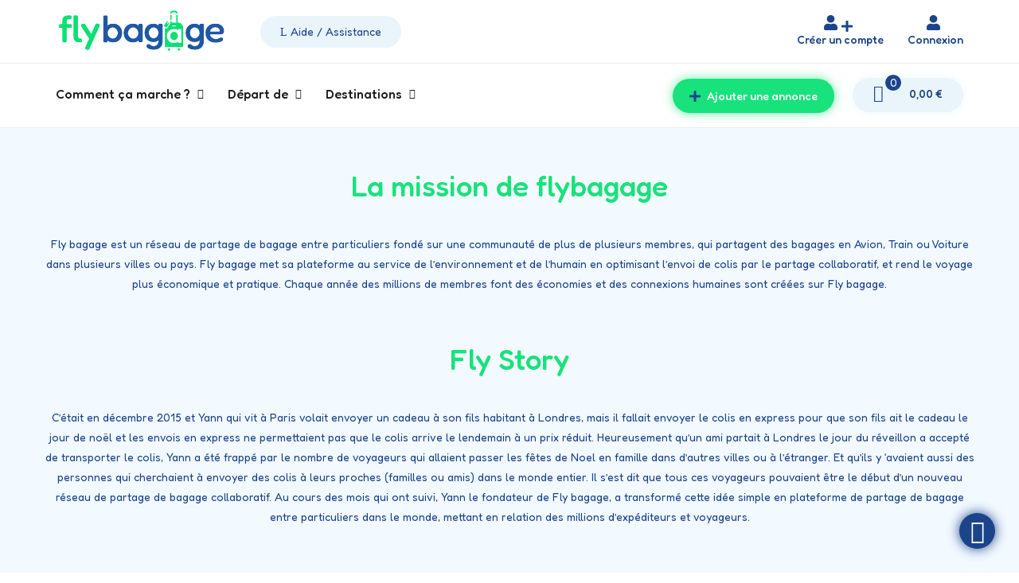

--- FILE ---
content_type: text/html; charset=utf-8
request_url: https://flybagage.com/fr/8-qui-sommes-nous
body_size: 10372
content:
<!doctype html>
<html lang="fr">

  <head>
    
      
  <meta charset="utf-8">


  <meta http-equiv="x-ua-compatible" content="ie=edge">



<link rel="preconnect" href="https://fonts.googleapis.com">
<link rel="preconnect" href="https://fonts.gstatic.com" crossorigin>
<link href="https://fonts.googleapis.com/css2?family=Fredoka:wght@300;400;500" rel="stylesheet">



  <title>Flybagage : Qui sommes-nous</title>
  <meta name="description" content="Fly bagage est un réseau de partage de bagage entre particuliers fondé sur une communauté de plus de plusieurs membres, qui partagent des bagages en Avion, Train ou Voiture dans plusieurs villes ou pays. Fly bagage met sa plateforme au service de l’environnement et de l’humain en optimisant l’envoi de colis par le partage collaboratif, et rend le voyage plus économique et pratique.">
  <meta name="keywords" content="">
      <meta name="robots" content="noindex">
      
        



  <meta name="viewport" content="width=device-width, initial-scale=1">



  <link rel="icon" type="image/vnd.microsoft.icon" href="https://flybagage.com/img/favicon.ico?1678283633">
  <link rel="shortcut icon" type="image/x-icon" href="https://flybagage.com/img/favicon.ico?1678283633">

<script type="text/javascript" src="https://flybagage.com/themes/laber_logancee_homepage2/assets/js/jquery-1.7.1.min.js"></script>

    <link rel="stylesheet" href="https://flybagage.com/themes/laber_logancee_homepage2/assets/css/theme.css?version=23" type="text/css" media="all">
  <link rel="stylesheet" href="https://flybagage.com/modules/paypal/views/css/paypal_fo.css?version=23" type="text/css" media="all">
  <link rel="stylesheet" href="https://flybagage.com/modules/nxtalnotify/views/css/frontNotify.css?version=23" type="text/css" media="all">
  <link rel="stylesheet" href="https://flybagage.com/modules/labthemeoptions//views/templates/front/colortool/css/lab.cltool.css?version=23" type="text/css" media="all">
  <link rel="stylesheet" href="https://flybagage.com/modules/labthemeoptions//views/templates/front/colortool/css/colorpicker.css?version=23" type="text/css" media="all">
  <link rel="stylesheet" href="https://flybagage.com/modules/labthemeoptions/css/elegant-icons-master.css?version=23" type="text/css" media="all">
  <link rel="stylesheet" href="https://flybagage.com/modules/labthemeoptions/css/font-awesome.min.css?version=23" type="text/css" media="all">
  <link rel="stylesheet" href="https://flybagage.com/modules/labthemeoptions/css/animate.css?version=23" type="text/css" media="all">
  <link rel="stylesheet" href="https://flybagage.com/modules/labthemeoptions/css/owl.carousel.css?version=23" type="text/css" media="all">
  <link rel="stylesheet" href="https://flybagage.com/modules/labthemeoptions/css/slick.css?version=23" type="text/css" media="all">
  <link rel="stylesheet" href="https://flybagage.com/modules/labthemeoptions/css/simple-line-icons.css?version=23" type="text/css" media="all">
  <link rel="stylesheet" href="https://flybagage.com/modules/labthemeoptions/css/jquery.fullPage.css?version=23" type="text/css" media="all">
  <link rel="stylesheet" href="https://flybagage.com/themes/laber_logancee_homepage2/modules/labthemeoptions/css/laberthemes.css?version=23" type="text/css" media="all">
  <link rel="stylesheet" href="https://flybagage.com/themes/laber_logancee_homepage2/modules/labslideshow/css/labslideshow.css?version=23" type="text/css" media="all">
  <link rel="stylesheet" href="https://flybagage.com/themes/laber_logancee_homepage2/modules/labmegamenu/views/css/front.css?version=23" type="text/css" media="all">
  <link rel="stylesheet" href="https://flybagage.com/js/jquery/plugins/growl/jquery.growl.css?version=23" type="text/css" media="all">
  <link rel="stylesheet" href="https://flybagage.com/modules/jmarketplace/views/css/front.css?version=23" type="text/css" media="all">
  <link rel="stylesheet" href="https://flybagage.com/themes/laber_logancee_homepage2/assets/css/custom.css?version=23" type="text/css" media="all">



  

  <script type="text/javascript">
        var nxtal_notify_link = "https:\/\/flybagage.com\/module\/nxtalnotify\/notify";
        var nxtal_notify_token = "a7376fa42cf69170659acd182c52675e";
        var prestashop = {"cart":{"products":[],"totals":{"total":{"type":"total","label":"Total","amount":0,"value":"0,00\u00a0\u20ac"},"total_including_tax":{"type":"total","label":"Total TTC","amount":0,"value":"0,00\u00a0\u20ac"},"total_excluding_tax":{"type":"total","label":"Total HT :","amount":0,"value":"0,00\u00a0\u20ac"}},"subtotals":{"products":{"type":"products","label":"Sous-total","amount":0,"value":"0,00\u00a0\u20ac"},"discounts":null,"shipping":{"type":"shipping","label":"Livraison","amount":0,"value":""},"tax":null},"products_count":0,"summary_string":"0 articles","vouchers":{"allowed":1,"added":[]},"discounts":[],"minimalPurchase":0,"minimalPurchaseRequired":""},"currency":{"id":1,"name":"Euro","iso_code":"EUR","iso_code_num":"978","sign":"\u20ac"},"customer":{"lastname":null,"firstname":null,"email":null,"birthday":null,"newsletter":null,"newsletter_date_add":null,"optin":null,"website":null,"company":null,"siret":null,"ape":null,"is_logged":false,"gender":{"type":null,"name":null},"addresses":[]},"language":{"name":"Fran\u00e7ais (French)","iso_code":"fr","locale":"fr-FR","language_code":"fr","is_rtl":"0","date_format_lite":"d\/m\/Y","date_format_full":"d\/m\/Y H:i:s","id":1},"page":{"title":"","canonical":null,"meta":{"title":"Flybagage : Qui sommes-nous","description":"Fly bagage est un r\u00e9seau de partage de bagage entre particuliers fond\u00e9 sur une communaut\u00e9 de plus de plusieurs membres, qui partagent des bagages en Avion, Train ou Voiture dans plusieurs villes ou pays. Fly bagage met sa plateforme au service de l\u2019environnement et de l\u2019humain en optimisant l\u2019envoi de colis par le partage collaboratif, et rend le voyage plus \u00e9conomique et pratique.","keywords":"","robots":"noindex"},"page_name":"cms","body_classes":{"lang-fr":true,"lang-rtl":false,"country-FR":true,"currency-EUR":true,"layout-full-width":true,"page-cms":true,"tax-display-enabled":true,"cms-id-8":true},"admin_notifications":[]},"shop":{"name":"FlyBagage","logo":"https:\/\/flybagage.com\/img\/logo-1648038010.jpg","stores_icon":"https:\/\/flybagage.com\/img\/logo_stores.png","favicon":"https:\/\/flybagage.com\/img\/favicon.ico"},"urls":{"base_url":"https:\/\/flybagage.com\/","current_url":"https:\/\/flybagage.com\/fr\/8-qui-sommes-nous","shop_domain_url":"https:\/\/flybagage.com","img_ps_url":"https:\/\/flybagage.com\/img\/","img_cat_url":"https:\/\/flybagage.com\/img\/c\/","img_lang_url":"https:\/\/flybagage.com\/img\/l\/","img_prod_url":"https:\/\/flybagage.com\/img\/p\/","img_manu_url":"https:\/\/flybagage.com\/img\/m\/","img_sup_url":"https:\/\/flybagage.com\/img\/su\/","img_ship_url":"https:\/\/flybagage.com\/img\/s\/","img_store_url":"https:\/\/flybagage.com\/img\/st\/","img_col_url":"https:\/\/flybagage.com\/img\/co\/","img_url":"https:\/\/flybagage.com\/themes\/laber_logancee_homepage2\/assets\/img\/","css_url":"https:\/\/flybagage.com\/themes\/laber_logancee_homepage2\/assets\/css\/","js_url":"https:\/\/flybagage.com\/themes\/laber_logancee_homepage2\/assets\/js\/","pic_url":"https:\/\/flybagage.com\/upload\/","pages":{"address":"https:\/\/flybagage.com\/adresse","addresses":"https:\/\/flybagage.com\/adresses","authentication":"https:\/\/flybagage.com\/connexion","cart":"https:\/\/flybagage.com\/panier","category":"https:\/\/flybagage.com\/index.php?controller=category","cms":"https:\/\/flybagage.com\/index.php?controller=cms","contact":"https:\/\/flybagage.com\/nous-contacter","discount":"https:\/\/flybagage.com\/reduction","guest_tracking":"https:\/\/flybagage.com\/suivi-commande-invite","history":"https:\/\/flybagage.com\/historique-commandes","identity":"https:\/\/flybagage.com\/identite","index":"https:\/\/flybagage.com\/","my_account":"https:\/\/flybagage.com\/mon-compte","order_confirmation":"https:\/\/flybagage.com\/confirmation-commande","order_detail":"https:\/\/flybagage.com\/index.php?controller=order-detail","order_follow":"https:\/\/flybagage.com\/suivi-commande","order":"https:\/\/flybagage.com\/commande","order_return":"https:\/\/flybagage.com\/index.php?controller=order-return","order_slip":"https:\/\/flybagage.com\/avoirs","pagenotfound":"https:\/\/flybagage.com\/page-introuvable","password":"https:\/\/flybagage.com\/recuperation-mot-de-passe","pdf_invoice":"https:\/\/flybagage.com\/index.php?controller=pdf-invoice","pdf_order_return":"https:\/\/flybagage.com\/index.php?controller=pdf-order-return","pdf_order_slip":"https:\/\/flybagage.com\/index.php?controller=pdf-order-slip","prices_drop":"https:\/\/flybagage.com\/promotions","product":"https:\/\/flybagage.com\/index.php?controller=product","search":"https:\/\/flybagage.com\/recherche","sitemap":"https:\/\/flybagage.com\/plan-site","stores":"https:\/\/flybagage.com\/magasins","supplier":"https:\/\/flybagage.com\/departs","register":"https:\/\/flybagage.com\/connexion?create_account=1","order_login":"https:\/\/flybagage.com\/commande?login=1"},"alternative_langs":[],"theme_assets":"\/themes\/laber_logancee_homepage2\/assets\/","actions":{"logout":"https:\/\/flybagage.com\/?mylogout="},"no_picture_image":{"bySize":{"small_default":{"url":"https:\/\/flybagage.com\/img\/p\/fr-default-small_default.jpg","width":100,"height":128},"cart_default":{"url":"https:\/\/flybagage.com\/img\/p\/fr-default-cart_default.jpg","width":125,"height":159},"home_default":{"url":"https:\/\/flybagage.com\/img\/p\/fr-default-home_default.jpg","width":320,"height":408},"medium_default":{"url":"https:\/\/flybagage.com\/img\/p\/fr-default-medium_default.jpg","width":452,"height":577},"large_default":{"url":"https:\/\/flybagage.com\/img\/p\/fr-default-large_default.jpg","width":800,"height":1021}},"small":{"url":"https:\/\/flybagage.com\/img\/p\/fr-default-small_default.jpg","width":100,"height":128},"medium":{"url":"https:\/\/flybagage.com\/img\/p\/fr-default-home_default.jpg","width":320,"height":408},"large":{"url":"https:\/\/flybagage.com\/img\/p\/fr-default-large_default.jpg","width":800,"height":1021},"legend":""}},"configuration":{"display_taxes_label":true,"display_prices_tax_incl":true,"is_catalog":false,"show_prices":true,"opt_in":{"partner":false},"quantity_discount":{"type":"discount","label":"Remise sur prix unitaire"},"voucher_enabled":1,"return_enabled":0},"field_required":[],"breadcrumb":{"links":[{"title":"Accueil","url":"https:\/\/flybagage.com\/"},{"title":"Qui sommes-nous","url":"https:\/\/flybagage.com\/fr\/8-qui-sommes-nous"}],"count":2},"link":{"protocol_link":"https:\/\/","protocol_content":"https:\/\/"},"time":1768025993,"static_token":"a7376fa42cf69170659acd182c52675e","token":"b6dee3fdf3a0f2a8c7925901b1c12388","debug":false};
        var prestashopFacebookAjaxController = "https:\/\/flybagage.com\/module\/ps_facebook\/Ajax";
        var text_notifyMe = "Pr\u00e9venez-moi";
        var text_notifyied = "Vous notifierez";
      </script>



  




    
  </head>

  <body id="cms" class="subpage lang-fr country-fr currency-eur layout-full-width page-cms tax-display-enabled cms-id-8">
  	<div class="se-pre-con"><div class="spinner"></div>
</div>

    
      
    
	
    <main>
      
              

      <header id="header">
        
          
  <div class="header-banner">
    
  </div>



  <nav class="header-nav ">
    <div class="container">
      <div class="row">
		<div class="col-lg-6 col-md-6 col-sm-12 col-xs-12 hidden-sm-down">
		<div class="top-logo hidden-sm-down" id="_desktop_logo">
                            <a href="https://flybagage.com/">
                  <img class="logo img-responsive" src="https://flybagage.com/img/logo-1648038010.jpg" alt="FlyBagage">
                </a>
                    </div>
			<div id="_desktop_contact_link">
  <div id="contact-link">
	<ul>
		
		  <a href="/nous-contacter"><li class="item"> 
		   <span><i class="icon_plus"></i>  Aide / Assistance</span>
		  </li></a>
		  
		  
		
		  <a href="https://flybagage.com/fr/2-mentions-legales" class="qualit"><li class="item"> 
		   <span><i class="icon_plus"></i> Mentions légales</span>
		  </li></a>
		  
		    <a href="https://flybagage.com/fr/3-conditions-utilisation" class="qualit"><li class="item"> 
		   <span><i class="icon_plus"></i> Conditions d'utilisation</span>
		  </li></a>
		  
		  
		  
		  
	</ul>
  </div>
</div>

			
						

						
		</div>
		<div class="col-lg-6 col-md-6 col-sm-12 col-xs-12 hidden-sm-down">
			<div id="" class="pull-right">
	<div id="_desktop_laberUserInfo">
		<div class="laberUserInfo">
			<div class="laber-user-info">
			  <div class="user-info">
			  
								
				<li>
        <a class="link_open_seller_account" href="https://flybagage.com/mon-compte">
            <svg class="svgtopbar3" aria-hidden="true" focusable="false" data-prefix="fas" data-icon="plus" role="img" xmlns="http://www.w3.org/2000/svg" viewBox="0 0 448 512" data-fa-i2svg=""><path fill="currentColor" d="M416 208H272V64c0-17.67-14.33-32-32-32h-32c-17.67 0-32 14.33-32 32v144H32c-17.67 0-32 14.33-32 32v32c0 17.67 14.33 32 32 32h144v144c0 17.67 14.33 32 32 32h32c17.67 0 32-14.33 32-32V304h144c17.67 0 32-14.33 32-32v-32c0-17.67-14.33-32-32-32z"></path></svg> Proposer mes bagages
        </a>
    </li>
	
	
				<li class="roots">
						<a class="login" href="https://flybagage.com/mon-compte"
						title="Connexion"
						rel="nofollow">
							 <svg class="svgtopbar2" aria-hidden="true" focusable="false" data-prefix="fas" data-icon="user" role="img" xmlns="http://www.w3.org/2000/svg" viewBox="0 0 448 512" data-fa-i2svg=""><path fill="currentColor" d="M224 256c70.7 0 128-57.3 128-128S294.7 0 224 0 96 57.3 96 128s57.3 128 128 128zm89.6 32h-16.7c-22.2 10.2-46.9 16-72.9 16s-50.6-5.8-72.9-16h-16.7C60.2 288 0 348.2 0 422.4V464c0 26.5 21.5 48 48 48h352c26.5 0 48-21.5 48-48v-41.6c0-74.2-60.2-134.4-134.4-134.4z"></path></svg> </br>Connexion
						</a>
						</li>
										<li class="roots">

						<a class="register" href="https://flybagage.com/connexion?create_account=1">
							<svg class="svgtopbar2" aria-hidden="true" focusable="false" data-prefix="fas" data-icon="user" role="img" xmlns="http://www.w3.org/2000/svg" viewBox="0 0 448 512" data-fa-i2svg=""><path fill="currentColor" d="M224 256c70.7 0 128-57.3 128-128S294.7 0 224 0 96 57.3 96 128s57.3 128 128 128zm89.6 32h-16.7c-22.2 10.2-46.9 16-72.9 16s-50.6-5.8-72.9-16h-16.7C60.2 288 0 348.2 0 422.4V464c0 26.5 21.5 48 48 48h352c26.5 0 48-21.5 48-48v-41.6c0-74.2-60.2-134.4-134.4-134.4z"></path></svg><svg class="svgtopbar3" aria-hidden="true" focusable="false" data-prefix="fas" data-icon="plus" role="img" xmlns="http://www.w3.org/2000/svg" viewBox="0 0 448 512" data-fa-i2svg=""><path fill="currentColor" d="M416 208H272V64c0-17.67-14.33-32-32-32h-32c-17.67 0-32 14.33-32 32v144H32c-17.67 0-32 14.33-32 32v32c0 17.67 14.33 32 32 32h144v144c0 17.67 14.33 32 32 32h32c17.67 0 32-14.33 32-32V304h144c17.67 0 32-14.33 32-32v-32c0-17.67-14.33-32-32-32z"></path></svg> </br>Créer un compte
						</a>
					</li>
					
					
							<li class="roots quar">
        <a title=" Mes annonces" href="/les-offres">
    <svg class="svgtopbar4" version="1.1" xmlns="http://www.w3.org/2000/svg" xmlns:xlink="http://www.w3.org/1999/xlink" x="0px" y="0px" viewBox="0 0 1000 1000" enable-background="new 0 0 1000 1000" xml:space="preserve">
<g><g><g id="Zoom_2_"><g><path d="M975.9,888.8L754,675.6c54.5-67.5,87.1-152.2,87.1-244.2c0-220.1-186.4-399.2-415.6-399.2C196.4,32.3,10,211.3,10,431.4s186.4,399.2,415.5,399.2c98.8,0,189.7-33.3,261.1-88.9l221.2,212.5c9.4,9,21.7,13.6,34,13.6c12.4,0,24.7-4.5,34.1-13.6C994.7,936.1,994.7,906.8,975.9,888.8z M106.3,431.4c0-169.1,143.2-306.6,319.2-306.6c176,0,319.2,137.5,319.2,306.6S601.5,738.1,425.5,738.1C249.5,738.1,106.3,600.5,106.3,431.4z"/></g></g></g><g></g><g></g><g></g><g></g><g></g><g></g><g></g><g></g><g></g><g></g><g></g><g></g><g></g><g></g><g></g></g>
</svg><br> Rechercher bagage
        </a>
    </li>
	
	
										<li class="roots quar">
        <a title="Accueil" href="https://flybagage.com/">
   <svg class="svgtopbar4" version="1.1" xmlns="http://www.w3.org/2000/svg" xmlns:xlink="http://www.w3.org/1999/xlink" x="0px" y="0px" viewBox="0 0 1000 1000" enable-background="new 0 0 1000 1000" xml:space="preserve">
<g><path d="M285.9,984.7H389l231.5-412.6h214.9c0,0,154.7,0,154.7-72.2c0-72.2-154.7-72.2-154.7-72.2H620.5L389,15.3H285.9l128.3,412.5h-185L113.1,324.6H10l82.6,175.4L10,675.3h103.1l116.1-103.2h185L285.9,984.7L285.9,984.7z"/></g>
</svg><br>Accueil
        </a>
    </li>
	
	
							  </div>
			</div>
		</div>
	</div>
</div>
			
			
			
		





		</div>
        <div class="hidden-md-up text-sm-center mobile">
          <div class="float-xs-left" id="menu-icon">
            <i class="fa fa-align-justify"></i>
          </div>
          <div class="top-logo" id="_mobile_logo"></div>
			<div class="top-UserInfo" id="_mobile_laberUserInfo"></div>
			<div class="top-Search" id="_mobile_searchWidget"></div>
			<div class="clearfix"></div>
			<div class="laberMobile">
			  <div class="top-compare" id="_mobile_labercompare"></div>
			  <div class="top-wishtlist" id="_mobile_wishtlistTop"></div>
			  <div class="top-cart" id="_mobile_blockcart"></div>
			</div>
          <div class="clearfix"></div>
        </div>
      </div>
    </div>
  </nav>



  <div class="header-top">
    <div class="container">
       <div class="row">
		
        
		<div class="col-lg-3 col-md-3 col-sm-3 col-xs-12 position-static hidden-sm-down pull-right">
			<div class="laberIpad">
				<div class="row no-margin">
					<div class="pull-right hidden-sm-down">
<div id="_desktop_blockcart">
  <div class="blockcart laber-cart dropdown js-dropdown " data-refresh-url="//flybagage.com/module/ps_shoppingcart/ajax">
      <div class="expand-more">
			<a class="cart" rel="nofollow" href="/commande">
				<i class="icons icon-handbag"></i>
				<p class="cart-products-count">0</span></p>	
				<span class="amount">
						0,00 €
				</span>
			</a>
		</div>
		<div class="dropdown-menu">
			<div class="cart_block block exclusive">
									<p class="no-item">
						No products in the cart.
					</p>
							</div>
		</div>
	</div>
</div>
</div>

					<div class="labSearch pull-right">
						
						
											    

 <li class="roots">
        <a class="link_open_seller_account" title="Votre compte transporteur" href="/mon-compte">
<svg class="svgtopbar3" aria-hidden="true" focusable="false" data-prefix="fas" data-icon="plus" role="img" xmlns="http://www.w3.org/2000/svg" viewBox="0 0 448 512" data-fa-i2svg=""><path fill="currentColor" d="M416 208H272V64c0-17.67-14.33-32-32-32h-32c-17.67 0-32 14.33-32 32v144H32c-17.67 0-32 14.33-32 32v32c0 17.67 14.33 32 32 32h144v144c0 17.67 14.33 32 32 32h32c17.67 0 32-14.33 32-32V304h144c17.67 0 32-14.33 32-32v-32c0-17.67-14.33-32-32-32z"></path></svg> Publier une demande</a>
    </li>
	
	
 <li class="ikh">
        <a class="link_open_seller_account" title="Votre compte transporteur" href="/mon-compte">
<svg class="svgtopbar3" aria-hidden="true" focusable="false" data-prefix="fas" data-icon="plus" role="img" xmlns="http://www.w3.org/2000/svg" viewBox="0 0 448 512" data-fa-i2svg=""><path fill="currentColor" d="M416 208H272V64c0-17.67-14.33-32-32-32h-32c-17.67 0-32 14.33-32 32v144H32c-17.67 0-32 14.33-32 32v32c0 17.67 14.33 32 32 32h144v144c0 17.67 14.33 32 32 32h32c17.67 0 32-14.33 32-32V304h144c17.67 0 32-14.33 32-32v-32c0-17.67-14.33-32-32-32z"></path></svg> Ajouter une annonce</a>
    </li>
	
   




					</div>
				</div>
			</div>
        </div>
		<div class=" container_lab_megamenu hidden-sm-down">
			<div class="laberMegamenu">
				<div class="displayMegamenu">
					<div class="container">
						<!-- Module Megamenu-->

<div class="lab-menu-horizontal">
	<div class="title-menu-mobile"><span>Navigation</span></div>
	<ul class="menu-content">
									<li class="level-1 onlymobile">
					
					<a href="https://flybagage.com/">
										<span>Accueil</span>
										</a>
														</li>
												<li class="level-1  parent">
					
					<a href="#">
										<span>Comment ça marche ?</span>
										</a>
					<span class="icon-drop-mobile"></span>											<div class="lab-sub-menu menu-dropdown col-xs-12 col-sm-12 lab-sub-auto">
															<div class="lab-menu-row row ">
																														<div class="lab-menu-col col-xs-12 col-sm-12  ">
																									<ul class="ul-column ">
																											<li class="menu-item  item-line ">
																															<a href="https://flybagage.com/fr/6-envoyer-un-colis">Envoyer un colis</a>
																													</li>
																											<li class="menu-item  item-line ">
																															<a href="https://flybagage.com/fr/7-devenir-voyageur">Devenir voyageur</a>
																													</li>
																											<li class="menu-item  item-line ">
																															<a href="https://flybagage.com/fr/8-qui-sommes-nous">Qui sommes-nous</a>
																													</li>
																										</ul>
																							</div>
																											</div>
													</div>
									</li>
												<li class="level-1  parent">
					
					<a href="https://flybagage.com/departs">
										<span>Départ de</span>
										</a>
					<span class="icon-drop-mobile"></span>											<div class="lab-sub-menu menu-dropdown col-xs-12 col-sm-12 lab-sub-auto">
															<div class="lab-menu-row row ">
																														<div class="lab-menu-col col-xs-12 col-sm-12  ">
																									<ul class="ul-column ">
																											<li class="menu-item  item-line ">
																															<a href="https://flybagage.com/departs">Voir les villes</a>
																													</li>
																										</ul>
																							</div>
																											</div>
													</div>
									</li>
												<li class="level-1  parent">
					
					<a href="https://flybagage.com/destinations">
										<span>Destinations</span>
										</a>
					<span class="icon-drop-mobile"></span>											<div class="lab-sub-menu menu-dropdown col-xs-12 col-sm-12 lab-sub-auto">
															<div class="lab-menu-row row ">
																														<div class="lab-menu-col col-xs-12 col-sm-12  ">
																									<ul class="ul-column ">
																											<li class="menu-item  item-line ">
																															<a href="https://flybagage.com/destinations">Voir les villes</a>
																													</li>
																										</ul>
																							</div>
																											</div>
													</div>
									</li>
						</ul>
 	<script type="text/javascript">
		text_more = "More";
		numLiItem = $(".lab-menu-horizontal .menu-content li.level-1").length;
		nIpadHorizontal = 6;
		nIpadVertical = 5;
		function getHtmlHide(nIpad,numLiItem) 
			 {
				var htmlLiHide="";
				if($("#more_menu").length==0)
					for(var i=nIpad+1;i<numLiItem;i++){
						var tmp = $('.lab-menu-horizontal ul.menu-content li.level-1:nth-child('+i+')').html();
						if(tmp) htmlLiHide+='<li>'+$('.lab-menu-horizontal ul.menu-content li.level-1:nth-child('+i+')').html()+'</li>';
					}
				return htmlLiHide;
			}

		htmlLiH = getHtmlHide(nIpadHorizontal,numLiItem);
		htmlLiV = getHtmlHide(nIpadVertical,numLiItem);
		htmlMenu=$(".lab-menu-horizontal").html();
		
		$(window).load(function(){
		addMoreResponsive(nIpadHorizontal,nIpadVertical,htmlLiH,htmlLiV,htmlMenu);
		});
		$(window).resize(function(){
		addMoreResponsive(nIpadHorizontal,nIpadVertical,htmlLiH,htmlLiV,htmlMenu);
		});
	</script>
</div>

<!-- /Module Megamenu -->

					</div>
				</div>
			</div>
		</div>
		<div class="clearfix"></div>
      </div>
      <div id="mobile_top_menu_wrapper" class="row hidden-md-up" style="display:none;">
		
        <div class="js-top-menu mobile" id="_mobile_top_menu"></div>
        <div class="js-top-menu-bottom">
		  <!-- Module Megamenu-->

<div class="lab-menu-horizontal">
	<div class="title-menu-mobile"><span>Navigation</span></div>
	<ul class="menu-content">
									<li class="level-1 onlymobile">
					
					<a href="https://flybagage.com/">
										<span>Accueil</span>
										</a>
														</li>
												<li class="level-1  parent">
					
					<a href="#">
										<span>Comment ça marche ?</span>
										</a>
					<span class="icon-drop-mobile"></span>											<div class="lab-sub-menu menu-dropdown col-xs-12 col-sm-12 lab-sub-auto">
															<div class="lab-menu-row row ">
																														<div class="lab-menu-col col-xs-12 col-sm-12  ">
																									<ul class="ul-column ">
																											<li class="menu-item  item-line ">
																															<a href="https://flybagage.com/fr/6-envoyer-un-colis">Envoyer un colis</a>
																													</li>
																											<li class="menu-item  item-line ">
																															<a href="https://flybagage.com/fr/7-devenir-voyageur">Devenir voyageur</a>
																													</li>
																											<li class="menu-item  item-line ">
																															<a href="https://flybagage.com/fr/8-qui-sommes-nous">Qui sommes-nous</a>
																													</li>
																										</ul>
																							</div>
																											</div>
													</div>
									</li>
												<li class="level-1  parent">
					
					<a href="https://flybagage.com/departs">
										<span>Départ de</span>
										</a>
					<span class="icon-drop-mobile"></span>											<div class="lab-sub-menu menu-dropdown col-xs-12 col-sm-12 lab-sub-auto">
															<div class="lab-menu-row row ">
																														<div class="lab-menu-col col-xs-12 col-sm-12  ">
																									<ul class="ul-column ">
																											<li class="menu-item  item-line ">
																															<a href="https://flybagage.com/departs">Voir les villes</a>
																													</li>
																										</ul>
																							</div>
																											</div>
													</div>
									</li>
												<li class="level-1  parent">
					
					<a href="https://flybagage.com/destinations">
										<span>Destinations</span>
										</a>
					<span class="icon-drop-mobile"></span>											<div class="lab-sub-menu menu-dropdown col-xs-12 col-sm-12 lab-sub-auto">
															<div class="lab-menu-row row ">
																														<div class="lab-menu-col col-xs-12 col-sm-12  ">
																									<ul class="ul-column ">
																											<li class="menu-item  item-line ">
																															<a href="https://flybagage.com/destinations">Voir les villes</a>
																													</li>
																										</ul>
																							</div>
																											</div>
													</div>
									</li>
						</ul>
 	<script type="text/javascript">
		text_more = "More";
		numLiItem = $(".lab-menu-horizontal .menu-content li.level-1").length;
		nIpadHorizontal = 6;
		nIpadVertical = 5;
		function getHtmlHide(nIpad,numLiItem) 
			 {
				var htmlLiHide="";
				if($("#more_menu").length==0)
					for(var i=nIpad+1;i<numLiItem;i++){
						var tmp = $('.lab-menu-horizontal ul.menu-content li.level-1:nth-child('+i+')').html();
						if(tmp) htmlLiHide+='<li>'+$('.lab-menu-horizontal ul.menu-content li.level-1:nth-child('+i+')').html()+'</li>';
					}
				return htmlLiHide;
			}

		htmlLiH = getHtmlHide(nIpadHorizontal,numLiItem);
		htmlLiV = getHtmlHide(nIpadVertical,numLiItem);
		htmlMenu=$(".lab-menu-horizontal").html();
		
		$(window).load(function(){
		addMoreResponsive(nIpadHorizontal,nIpadVertical,htmlLiH,htmlLiV,htmlMenu);
		});
		$(window).resize(function(){
		addMoreResponsive(nIpadHorizontal,nIpadVertical,htmlLiH,htmlLiV,htmlMenu);
		});
	</script>
</div>

<!-- /Module Megamenu -->

		  <div id="_mobile_contact_link"></div>
		  <div id="_mobile_language_selector"></div>
		  <div id="_mobile_currency_selector"></div>
        </div>
      </div>
    </div>
  </div>

  






        
      </header>

      

      <section id="wrapper">
	  
	  
	  
		
			
<aside id="notifications">
  <div class="container">
    
    
    
      </div>
</aside>
		
				        
		
        <div class="container">
			<div class="row">
			  

			  

			  
  <div id="content-wrapper">
    
    

  <section id="main">

    
      
    

    
  <section id="content" class="page-content page-cms page-cms-8">

  
  
    
	
	      <h2 style="text-align:center;">La mission de flybagage</h2>
<p style="text-align:center;">Fly bagage est un réseau de partage de bagage entre particuliers fondé sur une communauté de plus de plusieurs membres, qui partagent des bagages en Avion, Train ou Voiture dans plusieurs villes ou pays. Fly bagage met sa plateforme au service de l’environnement et de l’humain en optimisant l’envoi de colis par le partage collaboratif, et rend le voyage plus économique et pratique. Chaque année des millions de membres font des économies et des connexions humaines sont créées sur Fly bagage.</p>
<h2 style="text-align:center;">Fly Story</h2>
<p style="text-align:center;">C’était en décembre 2015 et Yann qui vit à Paris volait envoyer un cadeau à son fils habitant à Londres, mais il fallait envoyer le colis en express pour que son fils ait le cadeau le jour de noël et les envois en express ne permettaient pas que le colis arrive le lendemain à un prix réduit. Heureusement qu’un ami partait à Londres le jour du réveillon a accepté de transporter le colis, Yann a été frappé par le nombre de voyageurs qui allaient passer les fêtes de Noel en famille dans d’autres villes ou à l’étranger. Et qu’ils y ‘avaient aussi des personnes qui cherchaient à envoyer des colis à leurs proches (familles ou amis) dans le monde entier. Il s’est dit que tous ces voyageurs pouvaient être le début d’un nouveau réseau de partage de bagage collaboratif. Au cours des mois qui ont suivi, Yann le fondateur de Fly bagage, a transformé cette idée simple en plateforme de partage de bagage entre particuliers dans le monde, mettant en relation des millions d’expéditeurs et voyageurs.</p>
	    

    
      
    

    
      
    

  </section>


    
      <footer class="page-footer">
        
          <!-- Footer content -->
        
      </footer>
    

  </section>


    
  </div>


			  
			</div>
        </div>
        
				
      </section>

	  
	
	  
	  
      <footer id="footer">
        
          <div class="laberFooter-top">
	<div class="container">
		<div class="line">
		  <div class="row">
			
		  </div>
		</div>
	</div>
</div>

<div class="laberFooter-center">
  <div class="container">
	
		<div class="row">
		  <div class="block-contact col-lg-4 col-md-4 col-sm-6 col-xs-12 links wrapper">
	
	<div class="title clearfix hidden-md-up" data-target="#footer_sub_menu_contactFooter" data-toggle="collapse">
		<span class="h3">Informations</span>
		<span class="float-xs-right">
		  <span class="navbar-toggler collapse-icons">
			<i class="material-icons add">&#xE313;</i>
			<i class="material-icons remove">&#xE316;</i>
		  </span>
		</span>
	</div>
	<div id="footer_sub_menu_contactFooter" class="collapse">
	
			<img src="/img/logo-1648038010.jpg" class="logofoot">

			
		<div  class="laberContact">
		
		
		
			<p class="address address1">
				flybagage met en relation des particuliers souhaitant envoyer des objets aux 4 coins du monde et des voyageurs ayant de la place dans leurs bagages pour transporter ces objets.
			</p>
			
			<p class="address address1">
						</p>
		</div>
	   
            
	
  </div>  
</div>
      <div class="col-lg-2 col-md-2 col-sm-6 col-xs-12 laberLinks links">
		<div class="wrapper">
		  <p class="h3 hidden-sm-down">Notre société</p>
		  		  <div class="title clearfix hidden-md-up" data-target="#footer_sub_menu_98685" data-toggle="collapse">
			<span class="h3">Notre société</span>
			<span class="float-xs-right">
			  <span class="navbar-toggler collapse-icons">
				<i class="material-icons add">&#xE313;</i>
				<i class="material-icons remove">&#xE316;</i>
			  </span>
			</span>
		  </div>
		  <ul id="footer_sub_menu_98685" class="collapse">
						  <li>
				<a
					id="link-cms-page-2-2"
					class="cms-page-link"
					href="https://flybagage.com/fr/2-mentions-legales"
					title="Mentions légales"
									>
				  Mentions légales
				</a>
			  </li>
						  <li>
				<a
					id="link-cms-page-3-2"
					class="cms-page-link"
					href="https://flybagage.com/fr/3-conditions-utilisation"
					title="Nos conditions d&#039;utilisation"
									>
				  Conditions d&#039;utilisation
				</a>
			  </li>
						  <li>
				<a
					id="link-cms-page-5-2"
					class="cms-page-link"
					href="https://flybagage.com/fr/5-paiement-securise"
					title="Notre méthode de paiement sécurisé"
									>
				  Paiement sécurisé
				</a>
			  </li>
						  <li>
				<a
					id="link-cms-page-6-2"
					class="cms-page-link"
					href="https://flybagage.com/fr/6-envoyer-un-colis"
					title="Bonne nouvelle ! Grâce à Fly Bagage vous allez pouvoir trouver un voyageur particulier qui transportera votre colis à destination."
									>
				  Envoyer un colis
				</a>
			  </li>
						  <li>
				<a
					id="link-cms-page-7-2"
					class="cms-page-link"
					href="https://flybagage.com/fr/7-devenir-voyageur"
					title="Grâce à flybagage vous allez pouvoir économiser de l&#039;argent lors de vos voyages à l&#039;étranger. Le concept est simple, proposez l&#039;espace vide de vos bagages en vente sur le site afin qu&#039;un utilisateur puisse y faire voyager un colis qu&#039;il souhaite envoyer à la meme déstination que vous."
									>
				  Devenir voyageur
				</a>
			  </li>
						  <li>
				<a
					id="link-static-page-contact-2"
					class="cms-page-link"
					href="https://flybagage.com/nous-contacter"
					title="Utiliser le formulaire pour nous contacter"
									>
				  Contactez-nous
				</a>
			  </li>
						  <li>
				<a
					id="link-static-page-sitemap-2"
					class="cms-page-link"
					href="https://flybagage.com/plan-site"
					title="Vous êtes perdu ? Trouvez ce que vous cherchez"
									>
				  Plan du site
				</a>
			  </li>
					  </ul>
		</div>
    </div>
  <div id="block_myaccount_infos" class="col-lg-2 col-md-2 col-sm-6 col-xs-12 laberLinks links wrapper">
  <p class="h3 myaccount-title hidden-sm-down">
    <a class="text-uppercase" href="https://flybagage.com/mon-compte" rel="nofollow">
      Votre compte
    </a>
  </p>
  <div class="title clearfix hidden-md-up" data-target="#footer_account_list" data-toggle="collapse">
    <span class="h3">Votre compte</span>
    <span class="float-xs-right">
      <span class="navbar-toggler collapse-icons">
        <i class="material-icons add">&#xE313;</i>
        <i class="material-icons remove">&#xE316;</i>
      </span>
    </span>
  </div>
  <ul class="account-list collapse" id="footer_account_list">
            <li>
          <a href="https://flybagage.com/identite" title="Informations personnelles" rel="nofollow">
            Informations personnelles
          </a>
        </li>
            <li>
          <a href="https://flybagage.com/historique-commandes" title="Commandes" rel="nofollow">
            Commandes
          </a>
        </li>
            <li>
          <a href="https://flybagage.com/avoirs" title="Avoirs" rel="nofollow">
            Avoirs
          </a>
        </li>
            <li>
          <a href="https://flybagage.com/adresses" title="Adresses" rel="nofollow">
            Adresses
          </a>
        </li>
            <li>
          <a href="https://flybagage.com/reduction" title="Bons de réduction" rel="nofollow">
            Bons de réduction
          </a>
        </li>
        

 <li class="roots">
        <a class="link_open_seller_account" title="Votre compte transporteur" href="/mon-compte">
<svg class="svgtopbar3" aria-hidden="true" focusable="false" data-prefix="fas" data-icon="plus" role="img" xmlns="http://www.w3.org/2000/svg" viewBox="0 0 448 512" data-fa-i2svg=""><path fill="currentColor" d="M416 208H272V64c0-17.67-14.33-32-32-32h-32c-17.67 0-32 14.33-32 32v144H32c-17.67 0-32 14.33-32 32v32c0 17.67 14.33 32 32 32h144v144c0 17.67 14.33 32 32 32h32c17.67 0 32-14.33 32-32V304h144c17.67 0 32-14.33 32-32v-32c0-17.67-14.33-32-32-32z"></path></svg> Publier une demande</a>
    </li>
	
	
 <li class="ikh">
        <a class="link_open_seller_account" title="Votre compte transporteur" href="/mon-compte">
<svg class="svgtopbar3" aria-hidden="true" focusable="false" data-prefix="fas" data-icon="plus" role="img" xmlns="http://www.w3.org/2000/svg" viewBox="0 0 448 512" data-fa-i2svg=""><path fill="currentColor" d="M416 208H272V64c0-17.67-14.33-32-32-32h-32c-17.67 0-32 14.33-32 32v144H32c-17.67 0-32 14.33-32 32v32c0 17.67 14.33 32 32 32h144v144c0 17.67 14.33 32 32 32h32c17.67 0 32-14.33 32-32V304h144c17.67 0 32-14.33 32-32v-32c0-17.67-14.33-32-32-32z"></path></svg> Ajouter une annonce</a>
    </li>
	
   



	</ul>
</div>

		</div>
  </div>
</div>
<div class="laberFooter-bottom">

<ul class="paymentList HorizontalList">
  
<li class="HorizontalList__Item"><svg xmlns="http://www.w3.org/2000/svg" role="img" viewBox="0 0 38 24" width="38" height="24" aria-labelledby="pi-american_express"><title id="pi-american_express">American Express</title><g fill="none"><path fill="#000" d="M35,0 L3,0 C1.3,0 0,1.3 0,3 L0,21 C0,22.7 1.4,24 3,24 L35,24 C36.7,24 38,22.7 38,21 L38,3 C38,1.3 36.6,0 35,0 Z" opacity=".07"></path><path fill="#006FCF" d="M35,1 C36.1,1 37,1.9 37,3 L37,21 C37,22.1 36.1,23 35,23 L3,23 C1.9,23 1,22.1 1,21 L1,3 C1,1.9 1.9,1 3,1 L35,1"></path><path fill="#FFF" d="M8.971,10.268 L9.745,12.144 L8.203,12.144 L8.971,10.268 Z M25.046,10.346 L22.069,10.346 L22.069,11.173 L24.998,11.173 L24.998,12.412 L22.075,12.412 L22.075,13.334 L25.052,13.334 L25.052,14.073 L27.129,11.828 L25.052,9.488 L25.046,10.346 L25.046,10.346 Z M10.983,8.006 L14.978,8.006 L15.865,9.941 L16.687,8 L27.057,8 L28.135,9.19 L29.25,8 L34.013,8 L30.494,11.852 L33.977,15.68 L29.143,15.68 L28.065,14.49 L26.94,15.68 L10.03,15.68 L9.536,14.49 L8.406,14.49 L7.911,15.68 L4,15.68 L7.286,8 L10.716,8 L10.983,8.006 Z M19.646,9.084 L17.407,9.084 L15.907,12.62 L14.282,9.084 L12.06,9.084 L12.06,13.894 L10,9.084 L8.007,9.084 L5.625,14.596 L7.18,14.596 L7.674,13.406 L10.27,13.406 L10.764,14.596 L13.484,14.596 L13.484,10.661 L15.235,14.602 L16.425,14.602 L18.165,10.673 L18.165,14.603 L19.623,14.603 L19.647,9.083 L19.646,9.084 Z M28.986,11.852 L31.517,9.084 L29.695,9.084 L28.094,10.81 L26.546,9.084 L20.652,9.084 L20.652,14.602 L26.462,14.602 L28.076,12.864 L29.624,14.602 L31.499,14.602 L28.987,11.852 L28.986,11.852 Z"></path></g></svg></li>

<li class="HorizontalList__Item"><svg viewBox="0 0 38 24" xmlns="http://www.w3.org/2000/svg" role="img" width="38" height="24" aria-labelledby="pi-master"><title id="pi-master">Mastercard</title><path opacity=".07" d="M35 0H3C1.3 0 0 1.3 0 3v18c0 1.7 1.4 3 3 3h32c1.7 0 3-1.3 3-3V3c0-1.7-1.4-3-3-3z"></path><path fill="#fff" d="M35 1c1.1 0 2 .9 2 2v18c0 1.1-.9 2-2 2H3c-1.1 0-2-.9-2-2V3c0-1.1.9-2 2-2h32"></path><circle fill="#EB001B" cx="15" cy="12" r="7"></circle><circle fill="#F79E1B" cx="23" cy="12" r="7"></circle><path fill="#FF5F00" d="M22 12c0-2.4-1.2-4.5-3-5.7-1.8 1.3-3 3.4-3 5.7s1.2 4.5 3 5.7c1.8-1.2 3-3.3 3-5.7z"></path></svg></li>

<li class="HorizontalList__Item"><svg viewBox="0 0 38 24" xmlns="http://www.w3.org/2000/svg" width="38" height="24" role="img" aria-labelledby="pi-paypal"><title id="pi-paypal">PayPal</title><path opacity=".07" d="M35 0H3C1.3 0 0 1.3 0 3v18c0 1.7 1.4 3 3 3h32c1.7 0 3-1.3 3-3V3c0-1.7-1.4-3-3-3z"></path><path fill="#fff" d="M35 1c1.1 0 2 .9 2 2v18c0 1.1-.9 2-2 2H3c-1.1 0-2-.9-2-2V3c0-1.1.9-2 2-2h32"></path><path fill="#003087" d="M23.9 8.3c.2-1 0-1.7-.6-2.3-.6-.7-1.7-1-3.1-1h-4.1c-.3 0-.5.2-.6.5L14 15.6c0 .2.1.4.3.4H17l.4-3.4 1.8-2.2 4.7-2.1z"></path><path fill="#3086C8" d="M23.9 8.3l-.2.2c-.5 2.8-2.2 3.8-4.6 3.8H18c-.3 0-.5.2-.6.5l-.6 3.9-.2 1c0 .2.1.4.3.4H19c.3 0 .5-.2.5-.4v-.1l.4-2.4v-.1c0-.2.3-.4.5-.4h.3c2.1 0 3.7-.8 4.1-3.2.2-1 .1-1.8-.4-2.4-.1-.5-.3-.7-.5-.8z"></path><path fill="#012169" d="M23.3 8.1c-.1-.1-.2-.1-.3-.1-.1 0-.2 0-.3-.1-.3-.1-.7-.1-1.1-.1h-3c-.1 0-.2 0-.2.1-.2.1-.3.2-.3.4l-.7 4.4v.1c0-.3.3-.5.6-.5h1.3c2.5 0 4.1-1 4.6-3.8v-.2c-.1-.1-.3-.2-.5-.2h-.1z"></path></svg></li>

<li class="HorizontalList__Item"><svg viewBox="0 0 38 24" xmlns="http://www.w3.org/2000/svg" role="img" width="38" height="24" aria-labelledby="pi-visa"><title id="pi-visa">Visa</title><path opacity=".07" d="M35 0H3C1.3 0 0 1.3 0 3v18c0 1.7 1.4 3 3 3h32c1.7 0 3-1.3 3-3V3c0-1.7-1.4-3-3-3z"></path><path fill="#fff" d="M35 1c1.1 0 2 .9 2 2v18c0 1.1-.9 2-2 2H3c-1.1 0-2-.9-2-2V3c0-1.1.9-2 2-2h32"></path><path d="M28.3 10.1H28c-.4 1-.7 1.5-1 3h1.9c-.3-1.5-.3-2.2-.6-3zm2.9 5.9h-1.7c-.1 0-.1 0-.2-.1l-.2-.9-.1-.2h-2.4c-.1 0-.2 0-.2.2l-.3.9c0 .1-.1.1-.1.1h-2.1l.2-.5L27 8.7c0-.5.3-.7.8-.7h1.5c.1 0 .2 0 .2.2l1.4 6.5c.1.4.2.7.2 1.1.1.1.1.1.1.2zm-13.4-.3l.4-1.8c.1 0 .2.1.2.1.7.3 1.4.5 2.1.4.2 0 .5-.1.7-.2.5-.2.5-.7.1-1.1-.2-.2-.5-.3-.8-.5-.4-.2-.8-.4-1.1-.7-1.2-1-.8-2.4-.1-3.1.6-.4.9-.8 1.7-.8 1.2 0 2.5 0 3.1.2h.1c-.1.6-.2 1.1-.4 1.7-.5-.2-1-.4-1.5-.4-.3 0-.6 0-.9.1-.2 0-.3.1-.4.2-.2.2-.2.5 0 .7l.5.4c.4.2.8.4 1.1.6.5.3 1 .8 1.1 1.4.2.9-.1 1.7-.9 2.3-.5.4-.7.6-1.4.6-1.4 0-2.5.1-3.4-.2-.1.2-.1.2-.2.1zm-3.5.3c.1-.7.1-.7.2-1 .5-2.2 1-4.5 1.4-6.7.1-.2.1-.3.3-.3H18c-.2 1.2-.4 2.1-.7 3.2-.3 1.5-.6 3-1 4.5 0 .2-.1.2-.3.2M5 8.2c0-.1.2-.2.3-.2h3.4c.5 0 .9.3 1 .8l.9 4.4c0 .1 0 .1.1.2 0-.1.1-.1.1-.1l2.1-5.1c-.1-.1 0-.2.1-.2h2.1c0 .1 0 .1-.1.2l-3.1 7.3c-.1.2-.1.3-.2.4-.1.1-.3 0-.5 0H9.7c-.1 0-.2 0-.2-.2L7.9 9.5c-.2-.2-.5-.5-.9-.6-.6-.3-1.7-.5-1.9-.5L5 8.2z" fill="#142688"></path></svg></li>

</ul>

	<div class="container">
	<div class="line">
		<div class="row">
		  
		</div>
	</div>
	</div>
</div>




		

        
		
      </footer>

    </main>
	
	     	<a href="javascript:void(0)" class="mypresta_scrollup hidden-phone open">
		<span><i class="fa fa-angle-up"></i></span>
	</a>
     <script src="https://flybagage.com/modules/labthemeoptions/js/jquery.min.js"></script>
     <script src="https://flybagage.com/modules/labthemeoptions/js/jquery.cookie.js"></script>

<script type="text/javascript">
    var date = new Date();
    date.setTime(date.getTime() + (1440 * 60 * 1000));
    // set default background image
        $('#pattern1').click(function(){
        $('.cl-image').removeClass('active');
        $(this).addClass('active');
        $("body").css('background-image','url("https://flybagage.com/modules/labthemeoptions/views/templates/front/colortool/images/pattern/pattern1.png")');

    });
        $('#pattern2').click(function(){
        $('.cl-image').removeClass('active');
        $(this).addClass('active');
        $("body").css('background-image','url("https://flybagage.com/modules/labthemeoptions/views/templates/front/colortool/images/pattern/pattern2.png")');

    });
        $('#pattern3').click(function(){
        $('.cl-image').removeClass('active');
        $(this).addClass('active');
        $("body").css('background-image','url("https://flybagage.com/modules/labthemeoptions/views/templates/front/colortool/images/pattern/pattern3.png")');

    });
        $('#pattern4').click(function(){
        $('.cl-image').removeClass('active');
        $(this).addClass('active');
        $("body").css('background-image','url("https://flybagage.com/modules/labthemeoptions/views/templates/front/colortool/images/pattern/pattern4.png")');

    });
        $('#pattern5').click(function(){
        $('.cl-image').removeClass('active');
        $(this).addClass('active');
        $("body").css('background-image','url("https://flybagage.com/modules/labthemeoptions/views/templates/front/colortool/images/pattern/pattern5.png")');

    });
        $('#pattern6').click(function(){
        $('.cl-image').removeClass('active');
        $(this).addClass('active');
        $("body").css('background-image','url("https://flybagage.com/modules/labthemeoptions/views/templates/front/colortool/images/pattern/pattern6.png")');

    });
        $('#pattern7').click(function(){
        $('.cl-image').removeClass('active');
        $(this).addClass('active');
        $("body").css('background-image','url("https://flybagage.com/modules/labthemeoptions/views/templates/front/colortool/images/pattern/pattern7.png")');

    });
        $('#pattern8').click(function(){
        $('.cl-image').removeClass('active');
        $(this).addClass('active');
        $("body").css('background-image','url("https://flybagage.com/modules/labthemeoptions/views/templates/front/colortool/images/pattern/pattern8.png")');

    });
        $('#pattern9').click(function(){
        $('.cl-image').removeClass('active');
        $(this).addClass('active');
        $("body").css('background-image','url("https://flybagage.com/modules/labthemeoptions/views/templates/front/colortool/images/pattern/pattern9.png")');

    });
        $('#pattern10').click(function(){
        $('.cl-image').removeClass('active');
        $(this).addClass('active');
        $("body").css('background-image','url("https://flybagage.com/modules/labthemeoptions/views/templates/front/colortool/images/pattern/pattern10.png")');

    });
        $('#pattern11').click(function(){
        $('.cl-image').removeClass('active');
        $(this).addClass('active');
        $("body").css('background-image','url("https://flybagage.com/modules/labthemeoptions/views/templates/front/colortool/images/pattern/pattern11.png")');

    });
        $('#pattern12').click(function(){
        $('.cl-image').removeClass('active');
        $(this).addClass('active');
        $("body").css('background-image','url("https://flybagage.com/modules/labthemeoptions/views/templates/front/colortool/images/pattern/pattern12.png")');

    });
        $('#pattern13').click(function(){
        $('.cl-image').removeClass('active');
        $(this).addClass('active');
        $("body").css('background-image','url("https://flybagage.com/modules/labthemeoptions/views/templates/front/colortool/images/pattern/pattern13.png")');

    });
        $('#pattern14').click(function(){
        $('.cl-image').removeClass('active');
        $(this).addClass('active');
        $("body").css('background-image','url("https://flybagage.com/modules/labthemeoptions/views/templates/front/colortool/images/pattern/pattern14.png")');

    });
        $('#pattern15').click(function(){
        $('.cl-image').removeClass('active');
        $(this).addClass('active');
        $("body").css('background-image','url("https://flybagage.com/modules/labthemeoptions/views/templates/front/colortool/images/pattern/pattern15.png")');

    });
        $('#pattern16').click(function(){
        $('.cl-image').removeClass('active');
        $(this).addClass('active');
        $("body").css('background-image','url("https://flybagage.com/modules/labthemeoptions/views/templates/front/colortool/images/pattern/pattern16.png")');

    });
        $('#pattern17').click(function(){
        $('.cl-image').removeClass('active');
        $(this).addClass('active');
        $("body").css('background-image','url("https://flybagage.com/modules/labthemeoptions/views/templates/front/colortool/images/pattern/pattern17.png")');

    });
        $('#pattern18').click(function(){
        $('.cl-image').removeClass('active');
        $(this).addClass('active');
        $("body").css('background-image','url("https://flybagage.com/modules/labthemeoptions/views/templates/front/colortool/images/pattern/pattern18.png")');

    });
        $('#pattern19').click(function(){
        $('.cl-image').removeClass('active');
        $(this).addClass('active');
        $("body").css('background-image','url("https://flybagage.com/modules/labthemeoptions/views/templates/front/colortool/images/pattern/pattern19.png")');

    });
        $('#pattern20').click(function(){
        $('.cl-image').removeClass('active');
        $(this).addClass('active');
        $("body").css('background-image','url("https://flybagage.com/modules/labthemeoptions/views/templates/front/colortool/images/pattern/pattern20.png")');

    });
        $('#pattern21').click(function(){
        $('.cl-image').removeClass('active');
        $(this).addClass('active');
        $("body").css('background-image','url("https://flybagage.com/modules/labthemeoptions/views/templates/front/colortool/images/pattern/pattern21.png")');

    });
        $('#pattern22').click(function(){
        $('.cl-image').removeClass('active');
        $(this).addClass('active');
        $("body").css('background-image','url("https://flybagage.com/modules/labthemeoptions/views/templates/front/colortool/images/pattern/pattern22.png")');

    });
        $('#pattern23').click(function(){
        $('.cl-image').removeClass('active');
        $(this).addClass('active');
        $("body").css('background-image','url("https://flybagage.com/modules/labthemeoptions/views/templates/front/colortool/images/pattern/pattern23.png")');

    });
        $('#pattern24').click(function(){
        $('.cl-image').removeClass('active');
        $(this).addClass('active');
        $("body").css('background-image','url("https://flybagage.com/modules/labthemeoptions/views/templates/front/colortool/images/pattern/pattern24.png")');

    });
        $('#pattern25').click(function(){
        $('.cl-image').removeClass('active');
        $(this).addClass('active');
        $("body").css('background-image','url("https://flybagage.com/modules/labthemeoptions/views/templates/front/colortool/images/pattern/pattern25.png")');

    });
        $('#pattern26').click(function(){
        $('.cl-image').removeClass('active');
        $(this).addClass('active');
        $("body").css('background-image','url("https://flybagage.com/modules/labthemeoptions/views/templates/front/colortool/images/pattern/pattern26.png")');

    });
        $('#pattern27').click(function(){
        $('.cl-image').removeClass('active');
        $(this).addClass('active');
        $("body").css('background-image','url("https://flybagage.com/modules/labthemeoptions/views/templates/front/colortool/images/pattern/pattern27.png")');

    });
        $('#pattern28').click(function(){
        $('.cl-image').removeClass('active');
        $(this).addClass('active');
        $("body").css('background-image','url("https://flybagage.com/modules/labthemeoptions/views/templates/front/colortool/images/pattern/pattern28.png")');

    });
        $('#pattern29').click(function(){
        $('.cl-image').removeClass('active');
        $(this).addClass('active');
        $("body").css('background-image','url("https://flybagage.com/modules/labthemeoptions/views/templates/front/colortool/images/pattern/pattern29.png")');

    });
        $('#pattern30').click(function(){
        $('.cl-image').removeClass('active');
        $(this).addClass('active');
        $("body").css('background-image','url("https://flybagage.com/modules/labthemeoptions/views/templates/front/colortool/images/pattern/pattern30.png")');

    });
        if ($.cookie('theme_skin_cookie')!= '' && $.cookie('theme_skin_cookie') != null ){
        $('<link rel="stylesheet" type="text/css" href="'+$.cookie('theme_skin_cookie')+'" />').appendTo('head');
    }     //set theme color cookie
    $('.cl-td-layout a').click(function(){
        $('<link rel="stylesheet" type="text/css" href="https://flybagage.com/themes/laber_logancee_homepage2/assets/css/color/'+this.id+'.css" />').appendTo('head');
        });
    /*   $(' body > input:checkbox').click(function(){
     if($('#wide').is(":checked")) {
     $('body').addClass("checked");
     } else  if($('#box').is(":checked")) {
     $('body').removeClass("checked");
     }
     });*/
    $(document).ready(function () {
        $('.mode_theme').click(function () {
            $id = $(this).attr('id');
            $('#page').removeAttr('class');
            $('#page').addClass($id);
        });
		
		
		$(function () {
			$(window).scroll(function () {
				if ($(this).scrollTop() > 100) {
					$('.mypresta_scrollup').addClass('open');
				} else {
					$('.mypresta_scrollup').removeClass('open');
				}
			});
			// scroll body to 0px on click
			$('.mypresta_scrollup').click(function () {
				$('body,html').animate({
					scrollTop: 0
				}, 800);
				return false;
			});
		});
		
    });

    $('.cl-reset').click(function(){
        //reset main
        location.reload();

        })
		

</script>
    
        <script type="text/javascript" src="https://flybagage.com/themes/core.js" ></script>
  <script type="text/javascript" src="https://flybagage.com/themes/laber_logancee_homepage2/assets/js/theme.js" ></script>
  <script type="text/javascript" src="https://flybagage.com/modules/ps_facebook/views/js/front/conversion-api.js" ></script>
  <script type="text/javascript" src="https://flybagage.com/modules/nxtalnotify/views/js/frontNotify.js" ></script>
  <script type="text/javascript" src="https://flybagage.com/modules/labthemeoptions/js/jquery.cookie.js" ></script>
  <script type="text/javascript" src="https://flybagage.com/modules/labthemeoptions/js/colorpicker.js" ></script>
  <script type="text/javascript" src="https://flybagage.com/modules/labthemeoptions/js/carousel.js" ></script>
  <script type="text/javascript" src="https://flybagage.com/modules/labthemeoptions/js/slick.min.js" ></script>
  <script type="text/javascript" src="https://flybagage.com/modules/labthemeoptions/js/wow.min.js" ></script>
  <script type="text/javascript" src="https://flybagage.com/modules/labthemeoptions/js/jquery.lettering.js" ></script>
  <script type="text/javascript" src="https://flybagage.com/modules/labthemeoptions/js/jquery.fullPage.min.js" ></script>
  <script type="text/javascript" src="https://flybagage.com/modules/labthemeoptions/js/laberthemes.js" ></script>
  <script type="text/javascript" src="https://flybagage.com/modules/labslideshow/js/jquery.nivo.slider.pack.js" ></script>
  <script type="text/javascript" src="https://flybagage.com/modules/labmegamenu/views/js/front.js" ></script>
  <script type="text/javascript" src="https://flybagage.com/js/jquery/plugins/growl/jquery.growl.js" ></script>
  <script type="text/javascript" src="https://flybagage.com/modules/ps_shoppingcart/ps_shoppingcart.js" ></script>
  <script type="text/javascript" src="https://flybagage.com/modules/jmarketplace/views/js/front.js" ></script>
  <script type="text/javascript" src="https://flybagage.com/themes/laber_logancee_homepage2/assets/js/custom.js" ></script>


    

    
      
    
  </body>

</html>

--- FILE ---
content_type: text/css
request_url: https://flybagage.com/modules/nxtalnotify/views/css/frontNotify.css?version=23
body_size: 710
content:
/**
 * Notify Me Pro
 *
 * @author    Nxtal <support@nxtal.com>
 * @copyright Nxtal 2023
 * @license   https://opensource.org/licenses/AFL-3.0 Academic Free License version 3.0
 * @version   1.1.0
 *
 */

.hide{	
	display:none;
}
.modal-body {
    position: relative;
    padding: 37px 20px;
}
.modal-content select.form-control:not([size]):not([multiple]) {
    width: 100%;
    box-shadow: 0 0 0;
    border: 1px solid #cccccc;
    height: 37px;
    padding: 4px 20px;
    font-size: 14px;    border-radius: 30px;
}
.form-control {

    height: 37px;font-size: 14px;    border-radius: 30px;
}

.modal-content .col-md-4{    width: 100%;
    text-align: left;
    margin-bottom: 4px;
    padding-left: 17px;
    color: #15284b;}
.modal-content .col-md-8{width:100%}

.nxtal-product-notify .nxtal-notify {
	cursor: pointer;
    padding: 10px 20px;
    border: 0px solid #1c448a;
    border-radius: 50px;
    margin-top: 10px;
    display: inline-block;
    margin-bottom: 19px;
    width: 200px;
    max-width: 100%;
    background: #18e27b;
    box-shadow: 0 0 13px #18e27bab;
    color: white;
}
.product-additional-info .nxtal-product-notify .nxtal-notify, .pb-center-column .nxtal-product-notify .nxtal-notify {
	padding: 8px 12px;
    background: #1d93ab;
    color: #fff;
}
.product-additional-info .nxtal-product-notify .nxtal-notify.active i,
.product-container .nxtal-product-notify .nxtal-notify.active i{
    color: #f55c10;
}
.product-miniature .nxtal-product-notify .nxtal-notify-label, .ajax_block_product .nxtal-product-notify .nxtal-notify-label {
	display: none;
}
.product-miniature .product-description .nxtal-product-notify {
	display: none;
}
.product-miniature .nxtal-product-notify {
    position: absolute;
    top: 10px;
    right: 10px;
}
.product-miniature .nxtal-product-notify .nxtal-notify {
    padding: 5px 6px 8px 6px;
    background: #fff;
    border-radius: 50%;
	transition: 0.5s;
}
.product-miniature .nxtal-product-notify .nxtal-notify.active {
    color: #f55c10;
}

#product-notify-modal {
	z-index: 99999;
	display: none;
}	

#product-notify-modal .form-group {
	display: inline-block;
    width: 100%;
	margin-bottom: 10px;
}

#product-notify-modal .btn-success {
        color: #fff;
    background-color: #4cbb6c;
    border-color: #18e27b;
    width: 100%;
    border-radius: 30px;
    padding: 11px;
    background: #18e27b;
    box-shadow: 0 0 13px #18e27bab;
    margin-top: 8px;
}

.fancybox-inner #product-notify-modal {
	max-width: 550px;
}


@media (max-width: 767px) {
#manufacturer .modal-dialog {
    position: relative;
    width: auto;
    margin: 10px;
    top: 70px;
}

#supplier .modal-dialog {
    position: relative;
    width: auto;
    margin: 10px;
    top: 70px;
}
}




--- FILE ---
content_type: text/css
request_url: https://flybagage.com/themes/laber_logancee_homepage2/modules/labslideshow/css/labslideshow.css?version=23
body_size: 1168
content:
/*
 * jQuery Nivo Slider v3.1
 * http://nivo.dev7studios.com
 *
 * Copyright 2012, Dev7studios
 * Free to use and abuse under the MIT license.
 * http://www.opensource.org/licenses/mit-license.php
 */
 
/* The Nivo Slider styles */
.ImageSlider {
	margin-bottom:60px;
}
.ImageSlider .owl-item .item-inner{padding:0;}
.ImageSlider .owl-item .item-inner .item{padding:0;position: relative;cursor: pointer;}
.ImageSlider .owl-item .item-inner .item .laberUrl{
	display:block;
	position: relative;    background: linear-gradient(177deg, #3ea3fd, #a2cff8);
}


.ImageSlider .row{margin:0;}
.lab-nivoSlideshow{position:relative;}

.ImageSlider .item .lab_description{
    margin-top: -150px;
    opacity: 1;
    -webkit-transition: all 300ms ease-in;
    -moz-transition: all 300ms ease-in;
    -ms-transition: all 300ms ease-in;
    -o-transition: all 300ms ease-in;
    transition: all 300ms ease-in;
    margin-bottom: 100px;position: relative;
}
.ImageSlider .owl-item .item-inner .item:hover .laberUrl:before,
.ImageSlider .item:hover .lab_description{
	opacity:1;
}
.ImageSlider .item .lab_description .title{
	color: #333333;
	font-size: 14px;
	font-weight: 600;
	-webkit-transition: all 300ms ease-in;
	-moz-transition: all 300ms ease-in;
	-ms-transition: all 300ms ease-in;
	-o-transition: all 300ms ease-in;
	transition: all 300ms ease-in;
	z-index: 10;
	line-height: 1;
	margin-bottom: 60px;
	text-transform: uppercase;
	position: relative;
}
.ImageSlider .item .lab_description .legend{
	color: #333;
	font-size: 40px;
	line-height: 1;
	text-transform: uppercase;
	margin-bottom: 30px;
	font-weight: 600;   
}
.ImageSlider .item .lab_description .description {
	margin-bottom: 30px;
}
.ImageSlider .item .lab_description .description p{
    color: #333333;
    font-size: 19px;
    margin: 0;
    font-weight: 500;
}
.ImageSlider .item .lab_description .readmore{}
.ImageSlider .item .lab_description .readmore a{
	font-size: 15px;
    text-transform: uppercase;
    position: relative;
    font-weight: 500;
    border: 0px solid #fff;
    line-height: 40px;
    display: inline-block;
    padding: 4px 30px;
    background: #1c448a;
    border-radius: 31px;    box-shadow: 0 0 15px #1c448a;
}
.ImageSlider .item .lab_description .readmore a:hover{
    box-shadow: 0 0 5px #1c448a;	color:#fff;
}
.ImageSlider .item .lab_description.left{text-align:left;}
.ImageSlider .item .lab_description.right{text-align:right;}
.ImageSlider .item .lab_description.center{text-align:center;}


.ImageSlider .item .lab_description.style2 .title,
.ImageSlider .item .lab_description.style2 .legend,
.ImageSlider .item .lab_description.style2 .description p{
	color:#1e58a6;
}
.ImageSlider .item .lab_description.style2 .readmore a{
	color:#fff;
}
.ImageSlider  .owl-buttons{}
.ImageSlider  .owl-buttons .owl-next,
.ImageSlider  .owl-buttons .owl-prev{
	font-size: 36px;
    color: #ffffff;
    position: absolute;
    top: 50%;
    -webkit-transform: translateY(-50%);
    -ms-transform: translateY(-50%);
    -o-transform: translateY(-50%);
    transform: translateY(-50%);
    width: 50px;
    height: 50px;
    cursor: pointer;
    line-height: 50px;
    text-align: center;
    -webkit-transition: all 300ms ease-in;
    -moz-transition: all 300ms ease-in;
    -ms-transition: all 300ms ease-in;
    -o-transition: all 300ms ease-in;
    transition: all 300ms ease-in;
    background: #6cc3fa8a;
    border-radius: 50%;
}
.ImageSlider  .owl-buttons .owl-next:hover,
.ImageSlider  .owl-buttons .owl-prev:hover{
	color:#1c448a;
}
.ImageSlider  .owl-buttons .owl-next{right:20px;    padding-left: 4px;}
.ImageSlider  .owl-buttons .owl-prev{left:20px;    padding-right: 4px;}


.ImageSlider .owl-controls{text-align:center;padding-top: 40px;}
.ImageSlider .owl-controls .owl-pagination{display:inline-block;}
.ImageSlider .owl-controls .owl-pagination .owl-page{float:left;display:inline;padding:0 2px;}

.ImageSlider .owl-controls .owl-pagination .owl-page span{
	width: 10px;
	height: 10px;
	display: block;
	background: #333;
	border-radius: 100%;
}

.ImageSlider .owl-controls .owl-pagination .owl-page.active span{
	background:#000;
}
@media only screen and (min-width : 992px) and (max-width : 1199px){
	.ImageSlider {padding: 0 ;}
}
@media only screen and (min-width : 768px) and (max-width : 991px){
	.ImageSlider {padding: 0 ;}
}
@media only screen and (max-width : 767px){
	.ImageSlider {padding: 0 ;    margin-bottom: 30px;}

.ImageSlider .owl-item .item-inner img{
	    margin-left: -25%;
    max-width: 150%;
}
.ImageSlider .owl-buttons {display:none
}
.owl-carousel .owl-item {
    float: left;
    overflow: hidden;
}
.ImageSlider .item .lab_description {
  left: 0px;
    right: 0px;
    opacity: 1;
    padding: 0 22px 50px;
    margin-top: -30px;
    margin-bottom: 0;    z-index: 33;
    position: relative;
}	
.ImageSlider .item .lab_description .legend {
      color: #1c448a !important;
    text-shadow: none;
    font-size: 21px;margin-bottom: 10px;
}
.ImageSlider .item .lab_description .description p {
    font-size: 16px;
    margin: 0;
    font-weight: 500;
    color: #01e769 !important;
    text-shadow: none;
}
#lab-slideshow.owl-carousel .owl-wrapper {
    background: rgb(255,255,255);
    background: linear-gradient(180deg, rgba(255,255,255,1) 0%, rgba(255,255,255,1) 49%, rgba(221,242,255,1) 100%);
}

}

--- FILE ---
content_type: text/css
request_url: https://flybagage.com/modules/jmarketplace/views/css/front.css?version=23
body_size: 6966
content:
/**
* 2007-2020 PrestaShop
*
* NOTICE OF LICENSE
*
* This source file is subject to the Academic Free License (AFL 3.0)
* that is bundled with this package in the file LICENSE.txt.
* It is also available through the world-wide-web at this URL:
* http://opensource.org/licenses/afl-3.0.php
* If you did not receive a copy of the license and are unable to
* obtain it through the world-wide-web, please send an email
* to license@prestashop.com so we can send you a copy immediately.
*
* DISCLAIMER
*
* Do not edit or add to this file if you wish to upgrade PrestaShop to newer
* versions in the future. If you wish to customize PrestaShop for your
* needs please refer to http://www.prestashop.com for more information.
*
*  @author    PrestaShop SA <contact@prestashop.com>
*  @copyright 2007-2020 PrestaShop SA
*  @license   http://opensource.org/licenses/afl-3.0.php  Academic Free License (AFL 3.0)
*  International Registered Trademark & Property of PrestaShop SA
*/

/* customer account */
.page-my-account #content .links a svg {
    display: block;
    font-size: 3.2rem;
    width: 100%;
    color: #232323;
    padding-bottom: 1rem;
}

.page-my-account #content .links a:hover svg {
    color: #2fb5d2;
}

/* seller menu */

#open_menu_top, #open_menu_options {
    border-radius: 5px;display:none
}

#menu-top h2 a {
    cursor: pointer;
}

#sellermenu {
    margin-bottom: 0px;
}
 
 
 
 .menu-options li a i{    color: #75edb0;
    font-size: 18px;
    margin-right: 9px;}
 
 
#sellermenu li a {
      padding: 10px;
    background-color: #fff;
    border: 1px solid #d6d4d4;
    border-radius: 5px;
    display: flex;
    flex-direction: column;
    min-height: 115px;
    max-height: 115px;
    margin-bottom: 15px;
    text-align: center;
    padding-top: 25px;
    border: 1px solid #e6f2fa;
    border-radius: 10px;
    font-weight: 500;
    width: 100%;
    box-shadow: 0 5px 5px #e5f1fa;
    color: #1c448a;
    font-weight: 400;
}
 .tab-content .mce-statusbar, .tab-content .mce-top-part {
    display: none !important;
}

#module-jmarketplace-sellerproduct .nav-tabs {
    border-bottom: 0px solid #ddd;
}

#sellermenu li a:hover {
    background-color: #e6f0f9;
    border: 1px solid #fbfbfb;
}
 
#sellermenu li a span {
    font-size: 16px;
    width: 100%;
}
 
#sellermenu li a svg,
#sellermenu li a i {
font-size: 30px;
    text-align: center;
    width: 100%;
    margin-bottom: 10px;
    color: #1c448a;
}

/* rating stars */

.rating {
    clear: both;
    display: block;
    margin: 2em;
    cursor: pointer;
}

.average-rating a, .star-content {
    color: #18e27b;
}

.average-rating i{
font-size: 35px !important;}


/* product-list.tpl */

#products .product-description,
.featured-products 
.product-description, 
.product-accessories 
.product-description, 
.product-miniature .product-description {
    height: 77px;
}

#products .product-title,
.featured-products .product-title,
.product-accessories .product-title,
.product-miniature .product-title {
    margin-top: 5px;
}

p.seller-name {
    text-align: center;
}

p.seller-name a:hover {
    opacity: 0.7;
}

/* quickview */

.quickview .seller-information {
    text-align: left;
}

/* product-buttons.tpl */

.seller-information {
 box-shadow: 2px 2px 23px 0 rgb(190 209 224);
    margin-top: 2rem;
    margin-bottom: 2rem;
    background: #fff;
    padding: 44px 60px;
    border-radius: 15px;
    text-align: center;
}


.demande .seller-information {
    box-shadow: none;
    margin-top: 0;
    margin-bottom: 2rem;
    background: none;
    padding: 0;
    border-radius: 0;
    text-align: center;
}

.demande .seller-name-container{
display:none
}

.seller-information-container {
    display: block;
    justify-content: start;
    align-items: center;
}
    .seller-name {font-size: 29px;
    margin: 30px 0;
    text-transform: capitalize;}
.seller-information-container .seller-logo {
    text-align: center;
    width: 40px;
    height: 40px;
    padding: 3px;
    border: 1px solid #f6f6f6;
    box-shadow: none;
    background-color: #ffffff;
    margin-bottom: 0px;
    margin-right: 10px;
}

.seller-information-container .seller-logo i,
.seller-information-container .seller-logo svg {
    font-size: 20px;
}

.seller-information h4 {
     color: #18e27b;
    border-bottom: 3px solid #d5ffea;
    padding-bottom: 15px;
    font-size: 23px;
}

.seller-links {
    margin-top: 15px;
}

.seller-links a:hover {
    opacity: 0.7;
}

/* sellerprofile.tpl */

#module-jmarketplace-sellerprofile #content {
    padding: 0px;
    box-shadow: none;
    border: none;
    background: none;
}

.seller-cover {
    margin-left: 7px;
}

.seller-logo {
    text-align: center;
    height: auto;
    padding: 7px;
    border: 1px solid #f0f0f0;
    /* box-shadow: 2px 2px 8px 0 rgb(0 0 0 / 20%); */
    background-color: #ffffff;
    margin-bottom: 15px;
    border-radius: 20px;
}

.seller-logo svg,
.seller-logo i {
    font-size: 136px;    color: #d5e2ed;
}

#module-jmarketplace-sellerprofile table {
  background-color: #ffffff;
    border: 1px solid #f0f0f0;
    border-radius: 15px;
}

#seller-new-products h2 {
    text-align: center;
}

#seller-new-products .products {
    display: -webkit-box;
    display: -ms-flexbox;
    display: flex;
    -ms-flex-wrap: wrap;
    flex-wrap: wrap;
    justify-content: center;
}

#seller-new-products .product-miniature {
    margin: 0.5125rem;
}

#seller-new-products .all-product-link {
    clear: both;
    color: #7a7a7a;
    font-weight: 700;
    margin-top: 1.5rem;
    margin-bottom: 1.5rem;
}

#module-jmarketplace-sellerprofile .all-product-link {
    clear: both;
    color: #7a7a7a;
    font-weight: 700;
    margin-top: 1.5rem;
    margin-bottom: 1.5rem;
}

/* sellercomments.tpl */

.star-content a {
    color: #ef8743;
}

.progress {
    overflow: hidden;
    height: 18px;
    margin-bottom: 18px;
    background-color: #f5f5f5;
    border-radius: 0px;
    -webkit-box-shadow: inset 0 1px 2px rgba(0, 0, 0, 0.1);
    box-shadow: inset 0 1px 2px rgba(0, 0, 0, 0.1);
}

.progress-bar {
    float: left;
    width: 0%;
    height: 100%;
    font-size: 12px;
    color: #fff;
    text-align: center;
    background-color: #428bca;
    -webkit-box-shadow: inset 0 -1px 0 rgba(0, 0, 0, 0.15);
    box-shadow: inset 0 -1px 0 rgba(0, 0, 0, 0.15);
    -webkit-transition: width 0.6s ease;
    transition: width 0.6s ease;
}

.resum-criterions .criterion {
    display: flex;
    justify-content: space-between;
    padding-top: 7px;
    padding-bottom: 7px;
    border-bottom: 1px solid #d6d4d4;
}

.resum-criterions .criterion .criterion-name {
    font-size: 12px;
}

.criterions-for-rating li {
    display: flex;
    justify-content: flex-start;
}

.criterions-for-rating li label {
    margin-right: 7px;
}

.seller-comments .comment {
    width: 100%;
    padding: 5px 10px;
    margin-bottom: 15px;
    border: 1px solid #d6d4d4;
}

.seller-comments .comment .comment-header {
    display: flex;
    justify-content: flex-start;
    border-bottom: 1px solid #d6d4d4;
    font-size: 14px;
    margin: 5px 0 0;
    padding-bottom: 5px;
}

.seller-comments .comment .comment-header div {
    margin-right: 7px;
}

.seller-comments .comment .comment-title {
    font-weight: bold;
}

.seller-comments .comment .comment-author {
    font-style: italic;
    flex: 1;
}

.seller-comments .comment .comment-description {
    padding: 10px;
}

/* seller.tpl */

.footer-form {
    margin-bottom: 15px;
}
.footer-form .btn-primary{
width: 100%;
    text-align: center;
    padding: 5px 0;
    border-radius: 10px;
    background: #18e27b;
    border: none;
    box-shadow: 0 0 13px #18e27bab;    margin-top: 22px;
}
/* sellerorder.tpl */
.jmarketplace-panel .product-actions .btn{border-radius: 4px;}

.jmarketplace-panel .btn-list{    margin-bottom: 15px;
   }
	
	#jmarketplace-add-product-form .jmarketplace-panel .btn-list{    margin-bottom: 15px;
    float: left;
    width: 100%;
    white-space: initial;
    border-radius: 6px;
    padding: 10px 0;
    background: #f2f9ff;}
	
#seller-order-header .item {
    display: flex;
    justify-content: start;
    margin-bottom: 15px;
}
#jmarketplace-add-product-form .form-group {
    margin-bottom: 1rem;
    float: left;
    width: 100%;
}
#seller-order-header .item svg {
    font-size: 28px;
}

#seller-order-header .item-content {
    display: flex;
    flex-direction: column;
}

#seller-order-header .item-content .value {
    font-size: 1rem;
}

#seller-order-header .color1 .value,
#seller-order-header .color1 svg,
#seller-order-header .color1 i {
    color: #9e5ba1;
}

#seller-order-header .color2 .value,
#seller-order-header .color2 svg,
#seller-order-header .color2 i {
    color: #95cc6b;
}

#seller-order-header .color3 .value,
#seller-order-header .color3 svg,
#seller-order-header .color3 i {
    color: #ff5450;
}

#seller-order-header .color4 .value,
#seller-order-header .color4 svg,
#seller-order-header .color4 i {
    color: #2ba8e3;
}

.jmarketplace-panel {
      background-color: #fff;
    border: 1px solid #e2edf5;
    border-radius: 5px;
    margin-bottom: 20px;
    padding: 30px;
    position: relative;
    display: block !important;
    float: left;
    width: 100%;
    box-shadow: 0 5px 5px #e5f1fa;
}

.jmarketplace-panel-header {
 display: flex;
    justify-content: space-between;
    border-bottom: 1px solid #eee;
    font-size: 13px;
    margin: -30px -30px 27px;
    padding: 13px 25px;
    background-color: #e6f0f9;
    color: #1c448a;
}

.mce-panel{border: 1px solid #dbdbdb !important;
    box-shadow: none !important;
    outline: 0 !important;
    margin: -1px !important;
    border-radius: 10px;
    overflow: hidden;}


.jmarketplace-panel-header h2 {
    font-size: 1.25rem;
    margin-bottom: 0px;
}
.jmarketplace-panel-header h2 span{
     font-size: 20px;
    position: relative;
    top: -2px;
    margin-right: 7px;

}

.jmarketplace-panel-header .header-buttons {
    display: flex;
    justify-content: start;
    align-items: center;
}

.jmarketplace-panel-header .header-buttons a {
    margin-right: 5px;
}

.jmarketplace-panel-header .header-buttons a:last-child {
    margin-right: 0px;
}

.jmarketplace-panel-header h2 span.filtered {
    text-transform: none;
    font-weight: 500;
    font-size: 0.9rem;
}

.jmarketplace-panel-header a {
    color: #ccc;
}

.jmarketplace-panel-header a:hover {
    color: #2fb5d2;
}

.jmarketplace-panel-header i,
.jmarketplace-panel-header svg {
    font-size: 1.5rem;
}

.jmarketplace-panel h2 .badge {
    background-color: #fff;
    border: 1px solid #d9d9d9;
    border-radius: 20px;
    color: #555;
    font-size: 1rem;
    font-weight: 700;
    line-height: 1.2em;
    margin-left: .4em;
    padding: 0 10px;
}

.jmarketplace-panel .help-block {
    font-size: 12px;
    margin-top: 3px;
}

#seller-order-state {
    height: auto;
}

#seller-order-state form select {
    height: 33px;
}

#seller-order-customer .address-delivery {
    font-size: 14px;
}

/* sellercarrier.tpl */

table#seller-carriers {
    margin-bottom: 80px;
}

#zone_ranges input {
    min-width: 64px;
}

.new-range {
    margin-bottom: 30px;
}

.new-range a {
    float: right;
}

/* sellerdashboard.tpl */

.input-daterange {
    float: right;
}

.dashtrends_content {
    background-color: #fff;
    border: 1px solid #ddd;
    cursor: pointer;
    height: 70px;
    padding: 15px 10px;
    margin-bottom: 15px;
}

#dashtrends {
    margin-top: 15px;
}

.dashtrends_content .data_title {
    font-weight: bold;
    font-size: 12px;
    text-align: center;
    line-height: 14px
}

.dashtrends_content .data_value {
    text-align: center;
    font-size: 16px;
}

#day_chart_div, #month_chart_div {
    float: left;
    width: 100%;
    border: 1px solid #ddd;
    margin-bottom: 15px;
}

/* sellerinvoice.tpl */

#module-jmarketplace-sellerinvoice .modal-header .close {
    margin-top: -25px;
}

/* sellermessage.tpl */

#module-jmarketplace-sellermessage .not-readed,
#module-jmarketplace-contactseller .not-readed {
    font-weight: bold;
}

#seller-message-header .item {
    display: flex;
    justify-content: start;
    margin-bottom: 15px;
}

#seller-message-header .item svg {
    font-size: 28px;
}

#seller-message-header .item-content {
    display: flex;
    flex-direction: column;
}

#seller-message-header .item-content .title {
    font-size: 0.8rem;
}

#seller-message-header .item-content .value {
    font-size: 0.8rem;
}

#seller-message-header .color1 .value,
#seller-message-header .color1 svg,
#seller-message-header .color1 i {
    color: #18e27b;
}

#seller-message-header .color2 .value,
#seller-message-header .color2 svg,
#seller-message-header .color2 i {
    color: #18e27b;
}

#seller-message-header .color3 .value,
#seller-message-header .color3 svg,
#seller-message-header .color3 i {
    color: #18e27b;
}

#seller-message-header .color4 .value,
#seller-message-header .color4 svg,
#seller-message-header .color4 i {
    color: #18e27b;
}

/* contactseller.tpl */

#module-jmarketplace-contactseller .not-readed,
#module-jmarketplace-contactseller .not-readed {
    font-weight: bold;
}

#contact-seller-header .item {
    display: flex;
    justify-content: start;
    margin-bottom: 15px;
}

#contact-seller-header .item svg {
    font-size: 28px;
}

#contact-seller-header .item-content {
    display: flex;
    flex-direction: column;
}

#contact-seller-header .item-content .title {
    font-size: 0.8rem;
}

#contact-seller-header .item-content .value {
    font-size: 0.8rem;
}

#contact-seller-header .color1 .value,
#contact-seller-header .color1 svg,
#contact-seller-header .color1 i {
    color: #9e5ba1;
}

#contact-seller-header .color2 .value,
#contact-seller-header .color2 svg,
#contact-seller-header .color2 i {
    color: #95cc6b;
}

#contact-seller-header .color3 .value,
#contact-seller-header .color3 svg,
#contact-seller-header .color3 i {
    color: #ff5450;
}

#contact-seller-header .color4 .value,
#contact-seller-header .color4 svg,
#contact-seller-header .color4 i {
    color: #2ba8e3;
}

/* incidences */

.incidence-messages .message {
padding: 5px 10px;
    margin-bottom: 15px;
    border: 0px solid #d6d4d4;
    float: left;
    width: 60%;
}
.incidence-messages .customer {background: #ddefff;
    float: left;
    border-radius: 17px;
    padding: 15px 25px;
}
.incidence-messages .seller {background: #d1ffe7;
    float: right;
    border-radius: 17px;
    padding: 15px 25px;
}
.incidence-messages .author {
    border-bottom: 1px solid #d6d4d4;
    font-size: 14px;
    margin: 5px 0 0;
    padding-bottom: 5px;
}

.incidence-messages .customer .description {
    padding: 10px;
}

.incidence-messages .seller .description {
    padding: 10px;
}

.incidence-messages .employee .description {
    padding: 10px;
}

.incidence-messages .attachment {
    padding: 10px;
    border-top: 1px solid #d6d4d4;
}

.incidence-messages form {
    float: left;
    width: 100%;
    margin-top: 10px;
}

/* favoriteseller.tpl */

.favorite-sellers li {
    text-align: center;
    margin-bottom: 20px;
}

.favorite-sellers li .buttons-container {
    margin-top: 15px;
}

/* sellers.tpl */

#module-jmarketplace-sellers #content {
    padding: 0px;
    box-shadow: none;
    border: none;
    background: none;
}

.sellers li {
    text-align: center;
    margin-bottom: 20px;
}

.sellers li .buttons-container {
    margin-top: 15px;
}

/* sellerproduct.tpl */

table#seller-products {
    margin-bottom: 60px;
}

table#seller-products thead tr th {
    border-bottom: 1px solid #a0d0eb;
}

table#seller-products thead tr th a i.material-icons {
    width: 10px;
    height: 10px;
    margin-top: -15px;
}

table#seller-products thead tr th a svg.active,
table#seller-products thead tr th a i.active {
    color: #000000;
}

table#seller-products thead tr.filter-container th {
    background-color: #ecf6fb;
    border-bottom: 1px solid #a0d0eb;
    font-size: 11px;
}

table#seller-products thead th input.filter {
    max-width: 60px;
    padding: 4px;
}

table#seller-products thead th input[name="productFilter_name"] {
    min-width: 220px;
}

table#seller-products thead th select[name="productFilter_active"] {
    height: 32px;
}

.btn-list .material-icons {
    font-size: 18px;
    margin-right: 10px;
    width: 10px;
    height: 10px;
    margin-top: -10px;
}

table#seller-products img {
    border: 1px solid #dadada;
}

table#seller-products .product-reference {
    font-size: 11px;
    font-style: italic;
}

table#seller-products tr td .regular-price {
    text-decoration: line-through;
    font-weight: 400;
    margin-right: .625rem;
}

table#seller-products tr td .price {
    color: #1c448a;
    font-weight: 500;
}

table#seller-products tr td .has-discount {
    color: #f39d72;
}

table#seller-products tr td .dropdown-menu,
table#seller-carriers tr td .dropdown-menu {
    min-width: 7rem;
    left: -44px;
}

table#seller-products tr td .dropdown-item,
table#seller-carriers tr td .dropdown-item {
    display: block;
    width: 100%;
    padding: 3px 10px;
    clear: both;
    font-weight: 400;
    font-size: 14px;
    text-align: inherit;
    white-space: nowrap;
    border: 0;
}

.hidden {
    display: none;
}

table#seller-products tr td .discount-percentage,
table#seller-products tr td .discount-amount {
    background: #f39d72;
    color: #fff;
    font-weight: 600;
    padding: 3px 5px;
    text-transform: uppercase;
    display: inline-block;
}

.seller-product-footer {
    display: flex;
    justify-content: space-between;
}

#module-jmarketplace-sellerproduct .pagination,
#module-jmarketplace-sellercatalog .pagination {
    width: auto;
    display: inline-block;
    padding-left: 40px;
    margin: 0px;
    border-radius: 0px; 
}

#module-jmarketplace-sellerproduct .pagination li,
#module-jmarketplace-sellercatalog .pagination li,
#module-jmarketplace-sellers .pagination li {
    float: left !important;
}

#module-jmarketplace-sellerproduct .pagination > li,
#module-jmarketplace-sellercatalog .pagination > li,
#module-jmarketplace-sellers .pagination > li {
    display: inline; 
}

#module-jmarketplace-sellerproduct .pagination > li > a, 
#module-jmarketplace-sellerproduct .pagination > li > span,
#module-jmarketplace-sellercatalog .pagination > li > a, 
#module-jmarketplace-sellercatalog .pagination > li > span,
#module-jmarketplace-sellers .pagination > li > a, 
#module-jmarketplace-sellers .pagination > li > span {
    position: relative;
    float: left;
    padding: 0px 12px;
    line-height: 1.42857;
    text-decoration: none;
    background-color: #fff;
    border: 1px solid #ddd;
    margin-left: -1px; 
}

#module-jmarketplace-sellerproduct .pagination > li:first-child > a,
#module-jmarketplace-sellerproduct .pagination > li:first-child > span,
#module-jmarketplace-sellercatalog .pagination > li:first-child > a,
#module-jmarketplace-sellercatalog .pagination > li:first-child > span,
#module-jmarketplace-sellers .pagination > li:first-child > a,
#module-jmarketplace-sellers .pagination > li:first-child > span {
      margin-left: 0;
      border-bottom-left-radius: 0px;
      border-top-left-radius: 0px; 
}

#module-jmarketplace-sellerproduct .pagination > li:last-child > a,
#module-jmarketplace-sellerproduct .pagination > li:last-child > span,
#module-jmarketplace-sellercatalog .pagination > li:last-child > a,
#module-jmarketplace-sellercatalog .pagination > li:last-child > span,
#module-jmarketplace-sellers .pagination > li:last-child > a,
#module-jmarketplace-sellers .pagination > li:last-child > span {
      border-bottom-right-radius: 0px;
      border-top-right-radius: 0px; 
}

#module-jmarketplace-sellerproduct .pagination > li > a:hover, .pagination > li > a:focus,
#module-jmarketplace-sellerproduct .pagination > li > span:hover,
#module-jmarketplace-sellerproduct .pagination > li > span:focus,
#module-jmarketplace-sellercatalog .pagination > li > a:hover, .pagination > li > a:focus,
#module-jmarketplace-sellercatalog .pagination > li > span:hover,
#module-jmarketplace-sellercatalog .pagination > li > span:focus,
#module-jmarketplace-sellers .pagination > li > a:hover, .pagination > li > a:focus,
#module-jmarketplace-sellers .pagination > li > span:hover,
#module-jmarketplace-sellers .pagination > li > span:focus {
    background-color: #f6f6f6; 
}

#module-jmarketplace-sellerproduct .pagination > .active > a, 
#module-jmarketplace-sellerproduct .pagination > .active > a:hover, 
#module-jmarketplace-sellerproduct .pagination > .active > a:focus,
#module-jmarketplace-sellerproduct .pagination > .active > span,
#module-jmarketplace-sellerproduct .pagination > .active > span:hover,
#module-jmarketplace-sellerproduct .pagination > .active > span:focus,
#module-jmarketplace-sellercatalog .pagination > .active > a, 
#module-jmarketplace-sellercatalog .pagination > .active > a:hover, 
#module-jmarketplace-sellercatalog .pagination > .active > a:focus,
#module-jmarketplace-sellercatalog .pagination > .active > span,
#module-jmarketplace-sellercatalog .pagination > .active > span:hover,
#module-jmarketplace-sellercatalog .pagination > .active > span:focus,
#module-jmarketplace-sellers .pagination > .active > a, 
#module-jmarketplace-sellers .pagination > .active > a:hover, 
#module-jmarketplace-sellers .pagination > .active > a:focus,
#module-jmarketplace-sellers .pagination > .active > span,
#module-jmarketplace-sellers .pagination > .active > span:hover,
#module-jmarketplace-sellers .pagination > .active > span:focus {
    z-index: 2;
    color: #fff;
    background-color: #428bca;
    border-color: #428bca;
    cursor: default; 
}

#module-jmarketplace-sellerproduct .pagination > .disabled > span,
#module-jmarketplace-sellerproduct .pagination > .disabled > a,
#module-jmarketplace-sellerproduct .pagination > .disabled > a:hover,
#module-jmarketplace-sellerproduct .pagination > .disabled > a:focus,
#module-jmarketplace-sellercatalog .pagination > .disabled > span,
#module-jmarketplace-sellercatalog .pagination > .disabled > a,
#module-jmarketplace-sellercatalog .pagination > .disabled > a:hover,
#module-jmarketplace-sellercatalog .pagination > .disabled > a:focus,
#module-jmarketplace-sellers .pagination > .disabled > span,
#module-jmarketplace-sellers .pagination > .disabled > a,
#module-jmarketplace-sellers .pagination > .disabled > a:hover,
#module-jmarketplace-sellers .pagination > .disabled > a:focus {
    color: #999999;
    background-color: #fff;
    border-color: #ddd;
    cursor: not-allowed; 
}

#module-jmarketplace-sellerproduct .pagination-lg > li > a,
#module-jmarketplace-sellerproduct .pagination-lg > li > span,
#module-jmarketplace-sellercatalog .pagination-lg > li > a,
#module-jmarketplace-sellercatalog .pagination-lg > li > span,
#module-jmarketplace-sellers .pagination-lg > li > a,
#module-jmarketplace-sellers .pagination-lg > li > span {
  padding: 10px 16px;
  font-size: 17px; 
}

#module-jmarketplace-sellerproduct .pagination-lg > li:first-child > a,
#module-jmarketplace-sellerproduct .pagination-lg > li:first-child > span,
#module-jmarketplace-sellercatalog .pagination-lg > li:first-child > a,
#module-jmarketplace-sellercatalog .pagination-lg > li:first-child > span,
#module-jmarketplace-sellers .pagination-lg > li:first-child > a,
#module-jmarketplace-sellers .pagination-lg > li:first-child > span {
  border-bottom-left-radius: 6px;
  border-top-left-radius: 6px; 
}

#module-jmarketplace-sellerproduct .pagination-lg > li:last-child > a,
#module-jmarketplace-sellerproduct .pagination-lg > li:last-child > span,
#module-jmarketplace-sellercatalog .pagination-lg > li:last-child > a,
#module-jmarketplace-sellercatalog .pagination-lg > li:last-child > span,
#module-jmarketplace-sellers .pagination-lg > li:last-child > a,
#module-jmarketplace-sellers .pagination-lg > li:last-child > span {
  border-bottom-right-radius: 6px;
  border-top-right-radius: 6px; 
}

#module-jmarketplace-sellerproduct .pagination-sm > li > a,
#module-jmarketplace-sellerproduct .pagination-sm > li > span,
#module-jmarketplace-sellercatalog .pagination-sm > li > a,
#module-jmarketplace-sellercatalog .pagination-sm > li > span,
#module-jmarketplace-sellers .pagination-sm > li > a,
#module-jmarketplace-sellers .pagination-sm > li > span {
  padding: 5px 10px;
  font-size: 12px; 
}

#module-jmarketplace-sellerproduct .pagination-sm > li:first-child > a,
#module-jmarketplace-sellerproduct .pagination-sm > li:first-child > span,
#module-jmarketplace-sellercatalog .pagination-sm > li:first-child > a,
#module-jmarketplace-sellercatalog .pagination-sm > li:first-child > span,
#module-jmarketplace-sellers .pagination-sm > li:first-child > a,
#module-jmarketplace-sellers .pagination-sm > li:first-child > span {
  border-bottom-left-radius: 3px;
  border-top-left-radius: 3px; 
}

#module-jmarketplace-sellerproduct .pagination-sm > li:last-child > a,
#module-jmarketplace-sellerproduct .pagination-sm > li:last-child > span,
#module-jmarketplace-sellercatalog .pagination-sm > li:last-child > a,
#module-jmarketplace-sellercatalog .pagination-sm > li:last-child > span,
#module-jmarketplace-sellers .pagination-sm > li:last-child > a,
#module-jmarketplace-sellers .pagination-sm > li:last-child > span {
  border-bottom-right-radius: 3px;
  border-top-right-radius: 3px; 
}

#module-jmarketplace-sellerproduct .list-group-item:first-child {
    border-top-right-radius: 5px;
    border-top-left-radius: 5px;
}

#module-jmarketplace-sellerproduct .list-group-item:last-child {
    border-bottom-right-radius: 5px;
    border-bottom-left-radius: 5px;
}

#module-jmarketplace-sellerproduct .list-group-item {
    position: relative;
    display: block;
    padding: 8px 10px;
    background-color: #fff;
    border: 1px solid #ddd;
}

#module-jmarketplace-sellerproduct .list-group-item.active, 
#module-jmarketplace-sellerproduct .list-group-item.active:focus, 
#module-jmarketplace-sellerproduct .list-group-item.active:hover {
    z-index: 2;
    color: #fff;
    text-decoration: none;
    background-color: #2fb5d2;
    border-color: #2fb5d2;
}

#module-jmarketplace-sellerproduct label {
text-align: left;
    max-width: calc(100% - 35px);
    vertical-align: top;
    line-height: 18px;
    padding-left: 10px;
}
#module-jmarketplace-sellerproduct #images label {
    max-width: 100%;line-height: 30px;
}
#module-jmarketplace-sellerproduct p.checkbox {
    margin-bottom: 1px;
}

.upload_image {
    margin-top: 27px;
    padding-bottom: 15px;
    margin-bottom: 15px;
}

/*.upload_image img {
    max-width: 100%;
}*/

.upload_image .preview {
    height: 150px;
    width: 150px;
    position: relative;
    background: #fff;
    border: 1px solid #dadada;
    text-align: center;
    display:table-cell;
    vertical-align: middle;    border-radius: 7px;
}
.group-span-filestyle .btn{    height: 52px;
    line-height: 30px;
    border-radius: 0 8px 8px 0;}
.preview svg,
.preview i {
    font-size: 60px;color: #ededed;
}

.delete_product_image {
    margin-top: 5px;
    width: 150px;
    text-align: center;
}

#table-combinations-list .form-control {
    padding: 5px 7px;
}

#table-combinations-list tr th,
#table-combinations-list tr td {
    font-size: 12px;
}

#table-combinations-list tr td.price {
    text-align: center;
}

#attributes-list .attribute-group {
    border: 1px solid #bbcdd2;
    text-decoration: none;
}

#attributes-list .attribute-group .attribute-group-name {
    display: block;
    font-weight: 600;
    font-size: 14px;
    color: #363a41;
    padding: 7px;
    padding: .4375rem;
}

#attributes-list .attribute-group .attributes {
    border-top: 2px solid #bbcdd2;
    padding: 7px;
    padding: .4375rem;
    height: 80px;
    height: 10.13rem;
    overflow-x: hidden;
}

#attributes-list .attribute-group .attributes .attribute .js-attribute-checkbox+.attribute-label {
    display: inline-block;
    font-size: 14px;
    font-size: .875rem;
    color: #bbcdd2;
    margin: 0;
}

#create-combinations {
    width: 100%;
    margin-top: 10px;
}

input.combination_default {
    width: 26%;
    display: inline;
    margin-right: 7px;
}

/* sellercatalog.tpl */

#module-jmarketplace-sellercatalog #content {
    padding: 0px;
    box-shadow: none;
    border: none;
    background: none;
}

#module-jmarketplace-sellercatalog .block-category .block-category-inner .category-cover img {
    width: 140px;
    height: 140px;
}

.sellercatalog-footer, .orderby-selection {
    display: flex;
    justify-content: space-between;
    margin-bottom: 1.25rem;
}

.sort-by #btnGroupOrderBy {
    min-width: 180px;
}

.sort-by .dropdown-menu {
    min-width: 180px;
    left: 00px;
}

.view-csv-example {
    width: 100%;
    margin-top: 10px;
}

.counter-importing, .execute-time-content {
    text-align: center;
}

#logs ul {
    margin: 0px;
}

.search_box {
    display: none;
}


#product_att_list {
    margin-bottom: 15px;
    height: 80px !important;
}

#button_add_combination {
    margin-top: 25px;
}

#add_feature_button {
    margin-bottom: 15px;
}

div.fixed {
    background: #333333 none repeat scroll 0 0;
    color: white;
    left: 0;
    padding-bottom: 10px;
    padding-top: 10px;
    position: fixed;
    top: 0;
    width: 100%;
    z-index: 999;
}

.fixed div {
    text-align: center;
    color: white !important;
}

.lang_selector {
    text-align: center;
}

/*Mobile landscape (480x320)*/
@media only screen and (max-width:1025px) {
    .input_with_language {
        margin-bottom: 2px;
    }
    
    .lang_selector {
        margin-bottom: 10px;
    }
}

/*#buy_block .seller_info {
    padding: 0px 7px 0 19px;
}

#buy_block .seller_name {
    float: left;
    padding-right: 5px;
}

#buy_block .average_rating {
    float: left;
    padding: 0px;
}

#buy_block .seller_links {
    padding: 10px 0;
    clear: both;
}

#buy_block .link_seller_profile,
#buy_block .link_contact_seller,
#buy_block .link_seller_favorite,
#buy_block .link_seller_products {
    padding: 0px 7px 0 19px;
}*/

#jmarketplace-tabs .tab-content {
    margin: 0px;
}

#jmarketplace-tabs .list-group {
    margin-bottom: 20px;
}

.select2-container--default .select2-selection--single {
      height: auto;
    border: 1px solid #dbdbdb;
    border-radius: 10px;
    padding: 9px 20px;
    text-align: center;
}

#category_suggestions .suggest-element {
    background-color: #eeeeee;
    border-bottom: 1px solid #d4d4d4;
    cursor: pointer;
    float: left;
    padding: 2px 7px;
    width: 100%;
}

#category_suggestions .suggest-element:hover {
    background-color: #d4d4d4;
}

#category_suggestions {
    height: auto;
    overflow: auto;
    position: absolute;
    right: 0px;
    top: 26px;
    width: 30%;
    z-index: 9999;
}

.category_search_block {
    float: left;
    position: relative;
    margin-bottom: 10px;
    width: 100%;
}

.category_search_block input {
    float: right;
    width: 25%;
    background-color: #fff;
    border: 1px solid #d6d4d4;
    border-radius: 0;
    box-shadow: 0 1px 1px rgba(0, 0, 0, 0.075) inset;
    color: #9c9b9b;
    font-size: 11px;
    height: 25px;
    padding: 5px 7px;
    vertical-align: middle;
}

.category_search_block div.checkok {
   float: right;
    font-size: 12px;
    margin-right: 1%;
    text-align: right;
    width: 49%;
}

#tree1 ul li {
    margin-bottom: 3px;
}

#tree1 .category {
    vertical-align: baseline;
    margin-right: 4px;
    line-height: normal;
    margin: 3px 0 0;
    cursor: pointer;
}

#tree1 div.checker span {
    top:0px !important;
}

#tree1 label {
    cursor: pointer;
}

.tree-selected {
    color: #fff;
    background-color: #00aff0;
}

/*#module-jmarketplace-csvproducts .scroll_horizontal {
    width: 100%;
    overflow: auto;
    border: 1px solid #ccc;
    padding: 8px;
}*/

/*#module-jmarketplace-csvproducts .scroll_horizontal table tr td {
    height: 50px !important;
}*/

#logs {
    margin-top: 15px;
}

#tree1, #tree2 {
     border: 1px solid #dbdbdb;
    padding: 15px 15px 11px;
    float: left;
    width: 100%;
    border-radius: 10px;
}

div.checker, div.checker span, div.checker input { float: left; }
#tree1 ul, #tree2 ul {padding-left: 15px;}
#tree1 ul ul, #tree2 ul ul {padding-left: 25px;}
#tree1 ul ul ul, #tree2 ul ul ul {padding-left: 35px;}
#tree1 ul ul ul, #tree2 ul ul ul {padding-left: 45px;}

#tree1 label {
    margin-left: 7px;
}

/* PrestaShop 1.7.0.0 */
.page-my-account .links a i {
    padding-bottom: 0px;
}

.lang_selector span {
    cursor: pointer;
    text-transform: uppercase;
}

.lang_selector span.selected {
    font-weight: bold;
}

.seller_info {
    margin-bottom: 15px;
}

#bulk_actions .text-success {
    color: #3c763d;
}

#bulk_actions .text-danger {
     color: #a94442;
}

.radio input[type="radio"], 
.radio-inline input[type="radio"], 
.checkbox input[type="checkbox"], 
.checkbox-inline input[type="checkbox"] {
    margin-left: 0px;
}

/*.marketplace_data_invoice {
    margin-bottom: 20px;
}

#module-jmarketplace-addproduct .help-block,
#module-jmarketplace-editproduct .help-block {
    margin-top: 0px;
    font-size: 12px;
}*/

/*#order-list tr td .btn {
    margin-bottom: 7px;
}*/

.menu-options {
    padding-bottom: 10px;
}

.menu-options li {
    margin-bottom: 5px;
    border-bottom: 1px solid #eee;
    padding-top: 10px;    padding-bottom: 10px;
}

#menu-options h2 a {
    cursor: pointer;
}

.menu-options li:last-child {
    border: none;
}

.menu-options li a span {
          font-size: 13px;
    font-weight: 500;
    color: #1c448a;
}
.menu-options li a span strong{
    font-size: 12px;
    font-weight: 500;    color: #18e27b;
}
#module-jmarketplace-sellerproducts .search_box select {
    width: 100%;
    height: 34px;
    padding: 5px 10px;
    background-color: #fff;
    border: 1px solid #d6d4d4;
    color: #9c9b9b;
}

.search-seller-products {
    margin-top: 28px;
}

.search-seller-products #search_seller_product_query {
    height: 35px !important;
}

.seller_menu_container {
    margin-bottom: 15px;
}

#module-jmarketplace-sellercomments h1 {
    margin-bottom: 15px;
}

.seller_comments li .comment {
    padding: 5px 10px;
    border: 1px solid #d6d4d4;
    margin-bottom: 15px;
}

.seller_comments li .star_content {
    float: left;
    width: 77px;
}

.seller_comments li .title_block {
    float: left;
    /*width: 300px;*/
    font-weight: bold;
    font-size: 16px;
}

.comment_author_infos span {
    font-size: 11px;
    font-style: italic;
}

#module-jmarketplace-sellercomments #new_comment_form {
    overflow: hidden;
    color: #333;
    text-align: left; 
    width: 100% !important;
}

#new_comment_form h2 {
    margin-bottom: 20px; 
}

#new_comment_form .title {
    padding: 10px;
    font-size: 13px;
    color: #fff;
    text-transform: uppercase;
    background: #333; 
}

#new_comment_form ul.grade_content {
    list-style-type: none;
    margin: 0 0 20px 0; 
}

#new_comment_form ul.grade_content li {
    width: 50%; 
}

#new_comment_form ul.grade_content span {
    display: inline-block;
    padding: 0 10px;
    width: 150px;
    font-weight: bold; 
}

#new_comment_form ul.grade_content .cancel {
    margin-right: 5px; 
}

#new_comment_form .seller {
    margin-bottom: 15px;
}

@media (max-width: 767px) {
.jmarketplace-panel .btn-list {
    margin-bottom: 15px;
    float: left;
    max-width: 100%;
    white-space: initial;
    line-height: 20px;
    text-align: center;
}
#jmarketplace-add-product-form .select2-container--default .select2-selection--single .select2-selection__rendered {
    font-size: 11px;
}


    #new_comment_form .new_comment_form_content {
        padding-left: 25px; 
    } 
}

#new_comment_form .new_comment_form_content .intro_form {
    padding-bottom: 10px;
    font-weight: bold;
    font-size: 12px; 
}

#new_comment_form label {
    margin: 12px 0 4px 0;
    font-weight: bold;
    font-size: 12px; 
}

#new_comment_form input,
#new_comment_form textarea {
    padding: 0 5px;
    height: 28px;
    width: 100%;
    border: 1px solid #ccc;
    background: #fff; 
}

#new_comment_form textarea {
    height: 80px; 
}

#new_comment_form .submit {
    margin-top: 20px;
    padding: 0;
    font-size: 13px;
    text-align: right; 
}

#new_comment_form #criterions_list {
    border-bottom: 1px solid #CCC;
    padding-bottom: 15px;
    list-style-type: none; 
}

#new_comment_form #criterions_list li {
    margin-bottom: 10px; 
}

#new_comment_form #criterions_list label {
    display: inline;
    float: left;
    margin: 0 10px 0 0; 
}

#new_comment_form #criterions_list .star_content {
    float: left; 
}

#new_comment_form #new_comment_form_footer {
    margin-top: 20px;
    font-size: 12px; 
}

.fl {
    float: left;
}

.fr {
    float: right;
}

.btn-list {
    box-shadow: none;
    text-transform: none;
    font-weight: normal;
    font-size: 12px;
    padding: 3px 5px;
    margin-bottom: 5px;
}

#calendar_form .btn-default {
    background-color: #fff;
    border-color: #dedede;
    color: #363a41;
}

#calendar_form button.btn-default.active {
    -webkit-box-shadow: none;
    background-color: #00aff0;
    border-color: #008abd;
    box-shadow: none;
    color: #fff;
    font-weight: 700;
}

.mce-label.mce-charactercount, .mce-label.mce-wordcount {
    margin: 2px 0 2px 2px;
    padding: 8px;
    font-size: 12px;
}

.mce-path {
    display: none !important;
}

.mce-branding {
    display: none !important;
}
  

@media only screen and (min-width:950px) and (max-width:1199px) {
    #dashtrends_toolbar dl dt {
        line-height: 15px;
    }
}

@media only screen and (min-width:768px) and (max-width:980px) {
    .search-seller-products {
        margin-top: 20px;
    }
    
    #dashtrends_toolbar dl dt {
        line-height: 15px;
    }
    
    #jmarketplace-tabs .list-group {
        display: flex;
        justify-content: center;
        margin-bottom: 10px;
    }
    
    #jmarketplace-tabs .list-group-item span {
        display:none;
    }
    
    #jmarketplace-tabs .list-group-item {
        font-size: 24px;
        float: left;
        width: auto;
        padding: 7px 10px;
    }

    #module-jmarketplace-sellerproduct .list-group-item:first-child {
        border-top-right-radius: 0px;
        border-top-left-radius: 0px;
    }

    #module-jmarketplace-sellerproduct .list-group-item:last-child {
        border-bottom-right-radius: 0;
        border-bottom-left-radius: 0;
    }
    
    .product-date-add, .product-date-upd {
        display: none;
    }

    .seller-logo {
        background: #fff;
    }

    #module-jmarketplace-sellerprofile table tr td {
        background-color: #fff;
    }

    p.seller_profile_buttons {
        text-align: center;
    }

    #jmarketplace-sellernews .product-miniature,
    #module-jmarketplace-sellercatalog .product-miniature {
        margin: 0 auto;
    }
}

@media only screen and (min-width:480px) and (max-width:767px) {
    .search-seller-products {
        margin-top: 20px;
    }
    
    #dashtrends_toolbar dl dt {
        line-height: 15px;
    }
    
    #module-jmarketplace-sellerproducts .btn-primary span {
        display: none;
    }
    
    .footer_links li a {
        font-size: 10px;
    }
    
    #jmarketplace-tabs .list-group {
        display: flex;
        justify-content: center;
        margin-bottom: 10px;
    }
    
    #jmarketplace-tabs .list-group-item span {
        display:none;
    }

    #module-jmarketplace-sellerproduct .list-group-item:first-child {
        border-top-right-radius: 0px;
        border-top-left-radius: 0px;
    }

    #module-jmarketplace-sellerproduct .list-group-item:last-child {
        border-bottom-right-radius: 0;
        border-bottom-left-radius: 0;
    }
    
    #jmarketplace-tabs .list-group-item {
        font-size: 18px;
        padding: 5px 8px;
    }
    
    .product-date-add, .product-date-upd {
        display: none;
    }

    .seller-logo {
        background: #fff;
    }

    #module-jmarketplace-sellerprofile table tr td {
        background-color: #fff;
    }

    p.seller_profile_buttons {
        text-align: center;
    }

    #jmarketplace-sellernews .product-miniature,
    #module-jmarketplace-sellercatalog .product-miniature {
        margin: 0 auto;
    }
}

@media only screen and (max-width:768px) {

.seller-information {
    box-shadow: 2px 2px 23px 0 rgb(190 209 224);
    margin-top: 0;
    margin-bottom: 2rem;
    background: #fff;
    padding: 20px 15px;
    border-radius: 15px;
    text-align: center;
}
#product .seller-name {
    font-size: 17px;
    margin: 0 0 12px;
    text-transform: uppercase;
}
.average-rating i {
    font-size: 23px !important;
}
.seller-links a {
    margin-bottom: 10px;
    width: 100%;
    text-align: center;
    font-size: 12px;
}
}

@media only screen and (max-width:480px) {
    #sellermenu li a span {
        font-size: 12px;
    }
    
    .search-seller-products {
        margin-top: 20px;
    }
    
    #dashtrends_toolbar dl dt {
        line-height: 15px;
    }
    
    #module-jmarketplace-sellerproduct .btn-secondary span {
        display: none;
    }
    
    #module-jmarketplace-sellerproduct .open-seller-menu span {
        display: block;
    }

    #module-jmarketplace-sellerproduct .card-block {
        padding: 0;
    }

    #jmarketplace-tabs .list-group {
        display: flex;
        justify-content: center;
        margin-bottom: 10px;
    }

    #module-jmarketplace-sellerproduct .list-group-item:first-child {
        border-top-right-radius: 0px;
        border-top-left-radius: 0px;
    }

    #module-jmarketplace-sellerproduct .list-group-item:last-child {
        border-bottom-right-radius: 0;
        border-bottom-left-radius: 0;
    }
    
    #jmarketplace-tabs .list-group-item span {
        display:none;
    }
    
    #jmarketplace-tabs .list-group-item {
        float: left;
        width: auto;
        padding: 3px 5px;
    }

    #jmarketplace-tabs .list-group-item svg {
        font-size: 13px;
    }
    
    .dropzone-here {
        width: 88%;
        font-size: 12px;
    }
    
    .product-date-add, .product-date-upd {
        display: none;
    }

    .seller-logo {
        background: #fff;
    }

    #module-jmarketplace-sellerprofile table tr td {
        background-color: #fff;
    }

    p.seller_profile_buttons {
        text-align: center;
    }

    #jmarketplace-sellernews .product-miniature,
    #module-jmarketplace-sellercatalog .product-miniature {
        margin: 0 auto;
    }

    .orderby-selection .total-products {
        display: none;
    }

    .orderby-selection .sort-by {
        margin: 0 auto;
    }

    .sellercatalog-footer .showing {
        display: none;
    }

    .sellercatalog-footer .pagination-container {
        margin: 0 auto;
    }
}


--- FILE ---
content_type: text/css
request_url: https://flybagage.com/themes/laber_logancee_homepage2/assets/css/custom.css?version=23
body_size: 20427
content:
/*
 * Custom code goes here.
 * A template should always ship with an empty custom.css
 */
.container,
.col-lg, .col-lg-1, .col-lg-2, .col-lg-3, .col-lg-4, .col-lg-5, .col-lg-6, .col-lg-7, .col-lg-8, .col-lg-9, .col-lg-10, .col-lg-11, .col-lg-12, .col-md, .col-md-1, .col-md-2, .col-md-3, .col-md-4, .col-md-5, .col-md-6, .col-md-7, .col-md-8, .col-md-9, .col-md-10, .col-md-11, .col-md-12, .col-sm, .col-sm-1, .col-sm-2, .col-sm-3, .col-sm-4, .col-sm-5, .col-sm-6, .col-sm-7, .col-sm-8, .col-sm-9, .col-sm-10, .col-sm-11, .col-sm-12, .col-xl, .col-xl-1, .col-xl-2, .col-xl-3, .col-xl-4, .col-xl-5, .col-xl-6, .col-xl-7, .col-xl-8, .col-xl-9, .col-xl-10, .col-xl-11, .col-xl-12, .col-xs, .col-xs-1, .col-xs-2, .col-xs-3, .col-xs-4, .col-xs-5, .col-xs-6, .col-xs-7, .col-xs-8, .col-xs-9, .col-xs-10, .col-xs-11, .col-xs-12{padding:0 15px;}
.row {
    margin-right: -15px;
    margin-left: -15px;
}

@font-face {
    font-family: 'skyfontregular';
    src: url('/skyfont-noncommercial-webfont.woff2') format('woff2'),
         url('/skyfont-noncommercial-webfont.woff') format('woff');
    font-weight: normal;
    font-style: normal;

}
    #cms.cms-id-3 #content p span{font-family: 'Fredoka', sans-serif !important;line-height: 21px;}

body {
    direction: ltr;
font-family: 'Fredoka', sans-serif;
	font-size:14px;
	color:#333333; 
	font-weight:400;
	background-color: #fff;
}
 
 .headertop2 {
         float: left;
    width: 100%;
    overflow: hidden;
    background: #1c448a;
    padding: 15px 10px;
    color: #ffffff;
    text-align: center;
    font-size: 16px;
}
 
 .spinner {
      position: fixed;
    top: 50%;
    left: 50%;
}

.spinner::before,
.spinner::after {
   content: '';
   border-radius: 50%;
   position: absolute;
   transform: translate(-50%, -50%);
}

.spinner::before {
   width: 11px;
   height: 11px;
   background: #1c448a;
}

.spinner::after {
   width: 40px;
   height: 40px;
   animation: spinner-y7ej37 0.8s infinite linear;
   border: 8px solid #1c448a;
   border-left-color: transparent;
   border-right-color: transparent;
}

@keyframes spinner-y7ej37 {
   to {
      transform: translate(-50%, -50%) rotate(360deg);
   }
}


 
.transportunique{display: inline-block;
    background: #60e29f;
    font-size: 13px;
    font-weight: 400;
    padding: 5px 16px;
    margin-left: 10px;
    border-radius: 12px;
    color: white;}



.banner-staticxx2 {
    width: 100%;
    max-width: 100%;
    margin: -10px auto 0;
    padding-top: 26px;
    position: relative;
    padding: 0;
    float: left;
}
.footer-reinssuranced {
    padding: 0 30px 0;
    width: 100%;
    margin-top: 45px!important;
    margin: 0 auto;
    display: inherit;
    max-width: 100%;
    float: left;
    background: #fff;
    border-top: 1px solid #ececec;
    border-bottom: 1px solid #ececec;
}
.footer-reinssuranced ul {
    max-width: 100%;
    width: 100%;
    margin: 0 auto;
}
.footer-reinssuranced .item-reinssurance {
    width: 25%;
    text-align: left;
    vertical-align: top;
    padding: 54px 4px;
    float: left;
    font-size: 11px;
    font-weight: 400;
    text-transform: initial;
    margin-bottom: 2px;
    color: #000;
    text-align: center;
    border-right: 1px solid #e3e3e3;
}
.cry{float:left;width:100%;margin-bottom: 21px;}
.cry img{}

.footer-reinssuranced .item-reinssurance.exchange {
    border-left: 1px solid #e3e3e3;
}
.footer-reinssuranced .item-reinssurance svg {
    width: 50px;
    height: auto;
    margin-bottom: 18px;
}
.footer-reinssuranced .item-reinssurance span {
    font-weight: 600;
    margin-bottom: 5px;
    float: left;
    width: 100%;
    text-transform: uppercase;
}
.svgtopbar{    height: 19px;
    color: #1c448a;
    position: relative;
    margin-top: 0px;
    margin-right: 7px;}
	.svgtopbar2{    height: 19px;
    color: #1c448a;
    position: relative;
    top: 0px;
    margin-right: 5px;}
	
	.qua{margin-right:30px; text-transform:capitalize}
		.svgtopbar3{    height: 16px;
    color: #1c448a;
    position: relative;
    top: 3px;
    margin-right: 5px;}
	
	#header .laberUserInfo .signin a .svgtopbar3{  height: 13px;
    color: #18e27b;
    position: relative;
    top: -4px;
    margin-right: 0px;}
	
a{
	color:#14cc6e;	
	-webkit-transition: all 300ms ease;
	-moz-transition: all 300ms ease;
	-ms-transition: all 300ms ease;
	-o-transition: all 300ms ease;
	transition: all 300ms ease;
}
a:hover{color:#000;}
p{
	font-size:14px;
	color:#1c448a;
	margin-bottom:10px;
	line-height: 25px;
	font-weight: 400;
}
.h1, .h2, .h3, .h4, .h5, .h6, h1, h2, h3, h4, h5, h6{
	font-weight:500;
	font-size:14px;
	margin-bottom: 10px;
}

.selectedFilters.inline .clearAll {
    display: none;
}

main{
	overflow:hidden;
}
.laberProductGrid .owl-carousel .owl-wrapper-outer{
	padding-top: 15px;
	margin-top: -15px;
}
.owl-item .item-inner{
    padding: 0 15px;
}

@media only screen and (min-width : 1200px){
	.container{width:1170px}
}
#header{
}
#wrapper{
	background: transparent;
	box-shadow: 0 0 0;
	padding-top: 0;
}
.page-my-account #content .links a:hover i,
#header a{
	color:#18e27b;
}
#header a:hover {
    color: #000;
}
#header .header-nav{
margin: 0;
    max-height: 80px;
    background: #ffffff;
}


#header .header-top{
	position: relative;
	z-index: 99;
	padding: 10px 0;
	background-color:transform;
	-webkit-transition: all 300ms ease;
	-moz-transition: all 300ms ease;
	-ms-transition: all 300ms ease;
	-o-transition: all 300ms ease;
	transition: all 300ms ease;height: 80px;
}
#header .header-top .position-static{
	position: relative;
	z-index: 20;padding-top: 12px;    width: 395px;
}
#header .header-top .laberIpad{
}
#header .header-top .search-widget{
	float:left;
}
.labSearch {float: left;}
.labSearch .expand-more{
	width: 45px;
	height: 60px;
	line-height: 60px;
	font-size: 25px;
	padding: 0 10px;
}
.dropdown:hover .expand-more,
.labSearch .expand-more:hover{
	color:#000
}
.labSearch li{list-style:none
}
.labSearch .dropdown-menu{
	width: 290px;
	padding: 0 15px;
	border: 1px solid #e2e2e2;
	-webkit-transform: translate(-50%, 0px);
	-moz-transform: translate(-50%, 0px);
	-ms-transform: translate(-50%, 0px);
	-o-transform: translate(-50%, 0px);
	transform: translate(-50%, 0px);
	left: 50%;
}
.labSearch .dropdown-menu{}
.header-top .search-widget form input[type="text"]{
	min-width: inherit;
	width: 100%;
	background: transparent;
	border: none;
	
	color: #606060;
	font-style: italic;
	padding: 0;
	line-height: 45px;
	height: 45px;
	padding-right: 45px;
}
.search-widget form input[type="text"]:focus{
	outline: none;
}
.search-widget form button[type="submit"]{
	height: 45px;
	width: 45px;
	text-align: right;
	top: 0;
	right: 0;
	padding: 0;
	font-size: 20px;
	cursor: pointer;
}
.search-widget form button[type="submit"]:hover{
	color:#000;
}
.laberSetting{padding-left:20px;}
.laberSetting .icon-setting{
	background: url(../img/icon_setting.png) no-repeat center center;
	width: 20px;
	height: 62px;
	display: block;
}
.laberSetting .laberSetting-i {
    background: #fff;
    padding: 20px;
    border: 1px solid #ebebeb;
    left: inherit;
    right: 0;
    width: 220px;

}
.currency-selector-wrapper h4,
.language-selector-wrapper h4{
	color: #292929;
	font-size: 14px;
	font-weight: 500;
	margin-bottom: 10px;
}
.currency-selector-wrapper ul,
.language-selector-wrapper ul{margin-bottom: 10px;}
.currency-selector-wrapper ul li{text-align: center;border-bottom: 1px solid #fff;}
.language-selector-wrapper ul li{
	    text-align: left;
    border-bottom: 1px solid #f1f1f1;
    width: 100%;
    float: left;
    padding: 11px 0 !important;
}

#header .currency-selector-wrapper ul li a,
#header .language-selector-wrapper ul li a{
    padding: 0 22px;
    line-height: 25px;
    font-size: 14px;
    background: #fff;
    width: 100%;
    float: left;
    color: black !important;
    font-weight: 300 !important;
    box-shadow: none;
    border-radius: 0;
    display: block;
    text-align: left;
}

#header .language-selector-wrapper ul li a svg{display:none}


#header .currency-selector-wrapper ul li a:hover,
#header .language-selector-wrapper ul li a:hover,
#header .currency-selector-wrapper ul li.current a,
#header .language-selector-wrapper ul li.current a{
	color: #000;
}

#header .signin{float:right}
#header .header-top .top-logo{
text-align: left;
    padding-top: 10px;
    position: relative;
    z-index: 20;
    float: left;
    padding: 0 15px;
    width: 200px;
}
#header .header-top .top-logo h1{margin-bottom:0;}
#header .header-top .top-logo a{
	display:inline-block;
}

#header .header-nav #_desktop_contact_link #contact-link{margin:0;}
#contact-link ul{overflow:hidden;margin:0;}
#contact-link ul li{
	float: left;
	display: inline;
	margin-left: 15px;
	padding-left: 15px;
}
#contact-link ul li:first-child{
	border:none;
	margin-left: 0;
	padding-left: 0;
}
#contact-link ul li span,
#contact-link ul li a{
padding: 0 25px;
    line-height: 40px;
    font-size: 14px;
    display: block;
    color: #1c448a;
    background: #eaf5fb;
    border-radius: 30px;
}



.bilaye{}
.bilaye .col-sm-6{  }
.bilaye h2{float: left;
    width: 100%;
    padding: 33px 0 26px;
    font-size: 27px;
    font-weight: 500;
    color: #07e071;
    letter-spacing: -1px;
    text-transform: uppercase;}
.bilaye h1{    text-align: center;
    float: left;
    width: 100%;
    padding: 0px 0 26px;
    font-size: 32px;
    font-weight: 500;
    color: #1c448a;
    letter-spacing: -1px;}
.bilaye p{    float: left;
    width: 100%;
    color: #000000;
    font-weight: 400;
    font-size: 17px;}
	
	.bilaye .objet{    float: none;
    width: 100%;
    color: #242424;
    font-weight: 400;
    font-size: 23px;
    text-align: center;
    width: 835px;
    max-width: 100%;
    margin: 0 auto 83px;
    line-height: 41px;}
	
	.bilaye .objet span{     /* border-bottom: 2px solid #90f8c4; */
    padding: 4px 9px;
    background: #d1ffe8;
    border-radius: 3px;}
	
	.bilaye3 h1 {
    text-align: center;
    float: left;
    width: 100%;
    padding: 50px 0 26px;
    font-size: 32px;
    font-weight: 500;
    color: #1c448a;
    letter-spacing: -1px;
}

.commentfaire{      width: 700px;
    margin: 80px auto 0px;
    max-width: 100%;display: grid;}
.commentfairepoint{   float: left;
    width: 100%;
    color: #000000;
    font-weight: 400;
    font-size: 16px;
    padding: 30px 42px 30px 93px;
    border-radius: 10px;
    width: 100%;
    box-shadow: 0 5px 5px #d1e0eb;
    margin-bottom: 28px;
    line-height: 24px;
    background-size: 50px;position:relative}

.etape1{  
    background: url(/etape1.png) no-repeat left center white;
    background-position-x: 26px;background-size:50px
}
.etape2{  
    background: url(/etape2.png) no-repeat left center white;
    background-position-x: 18px;background-size:60px
}
.etape3{  
    background: url(/etape3.png) no-repeat left center white;
    background-position-x: 20px;background-size:64px
}
.etape4{  
    background: url(/etape4.png) no-repeat left center white;
    background-position-x: 26px;background-size:45px
}
.etape5{  
    background: url(/etape5.png) no-repeat left center white;
    background-position-x: 26px;background-size:45px
}
.etape6{  
    background: url(/etape6.png) no-repeat left center white;
    background-position-x: 26px;background-size:45px
}

.etape7{  
    background: url(/ib-icon-6-1.png) no-repeat left center white;
    background-position-x: 26px;
}
.etape8{
    background: url(/ib-icon-1-1.png) no-repeat left center white;
    background-position-x: 21px;
}
	.commentfairepoint .tit{     
    width: 100%;
    color: #18e27b;
    font-weight: 500;
    margin-bottom: 5px;
    font-size: 20px;}
	.commentfairepoint .pecou {
       display: inline-block;
    color: #1c448a;
    text-align: center;
    font-size: 24px;
    line-height: 6px;
    margin-right: 9px;
    border-radius: 50%;
    /* position: absolute; */
    left: 0;
}

.cestparti{      
    width: 100%;text-align:center}
	
.cestparti a{
    background: #18e27b;
    color: white !important;
    padding: 13px 36px;
    border-radius: 30px;
    font-weight: 500;
    box-shadow: 0 0 13px #18e27bf0;
    position: relative;
    top: 22px;
    font-size: 18px;
}



	
	.bilaye3 .objet {
       float: none;
    width: 100%;
    color: #242424;
    font-weight: 400;
    font-size: 17px;
    text-align: center;
    width: 835px;
    max-width: 100%;
    margin: 0 auto 20px;
    line-height: 30px;
}
	.displayPosition2 .container{width: 1500px;}
	
	.bilaye2{}
.bilaye2 .col-sm-6{  }
.bilaye2 h2{float: left;
    width: 100%;
    padding: 33px 0 26px;
    font-size: 29px;
    font-weight: 500;
    color: #07e071;
    letter-spacing: -1px;
    text-align: center;}
.bilaye2 h1{    text-align: center;
    float: left;
    width: 100%;
    padding: 0px 0 26px;
    font-size: 32px;
    font-weight: 500;
    color: #1c448a;
    letter-spacing: -1px;}
.bilaye2 p{   margin-bottom: 28px;  float: left;
    width: 100%;
    color: #000000;
    font-weight: 400;
    font-size: 17px;
    padding: 15px 30px 15px 79px;
    border-radius: 10px;
    width: 90%;
    background: url(/ib-icon-5-1.png) no-repeat left center white;
    background-position-x: 21px;box-shadow: 0 5px 5px #d1e0eb;}
	
	
	.bilaye2 p.un{   background: url(/ib-icon-6-1.png) no-repeat left center white;
    background-position-x: 21px;}
	
		.bilaye2 p.deux{   background: url(/ib-icon-4-1.png) no-repeat left center white;
    background-position-x: 21px;}
	
		.bilaye2 p.trois{   background: url(/ib-icon-1-1.png) no-repeat left center white;
    background-position-x: 21px;}
	
			.bilaye2 p.quatre{   background: url(/ib-icon-5-1.png) no-repeat left center white;
    background-position-x: 21px;}
	
			.bilaye2 p.cinq{   background: url(/tape.png) no-repeat left center white;    background-size: 45px;
    background-position-x: 21px;}
	
			.bilaye2 p.six{   background: url(/ib-icon-1-1.png) no-repeat left center white;
    background-position-x: 21px;}
	.bilaye2 p img{    width:46px;float:left}
	
	.bilaye2 p.righ{     float: right;}
	
	
	.col4centre{      float: left;
    width: 43.33%;
    margin: 0 -5%;
    position: relative;
    z-index: 1;}
		.col4centre img {}

	.col4{   position: relative;
    z-index: 2; float: left;width:33.33%}
	.bilaye2 .objet{    float: none;
    width: 100%;
    color: #242424;
    font-weight: 400;
    font-size: 23px;
    text-align: center;
    width: 835px;
    max-width: 100%;
    margin: 0 auto 83px;
    line-height: 41px;}
	
	.bilaye2 .objet span{     /* border-bottom: 2px solid #90f8c4; */
    padding: 4px 9px;
    background: #d1ffe8;
    border-radius: 3px;}
	
	
	
	
	.banner-static {
    float: left;
    width: 100%;margin-bottom: 63px;
}

.banner-static .image {
    margin-top: 0;
    float: left;
width: calc(33.33% - 20px);
    margin: 0 10px;position: relative;border-radius: 15px;
    overflow: hidden;    box-shadow: 0 5px 5px #e5f1fa;
}
.banner-static .image a img {
    -webkit-transition: all 0.4s ease-out;
    -moz-transition: all 0.4s ease-out;
    -ms-transition: all 0.4s ease-out;
    -o-transition: all 0.4s ease-out;
    position: relative;
    z-index: 9;
    width: 100%;
}
.banner-static .image a:before {
    position: absolute;
    top: 0;
    right: 0;
    bottom: 0;
    left: 0;
    content: '';
    opacity: 0.35;
    z-index: 10;
    -webkit-transition: all 0.4s ease-out;
    -moz-transition: all 0.4s ease-out;
    -ms-transition: all 0.4s ease-out;
    -o-transition: all 0.4s ease-out;
}
.banner-static .image a .text {
    top: 20px;
    text-align: center;
    padding: 0px 30px;
    z-index: 11;
    float: left;
    width: 100%;
    max-width: 100%;
    color: #000000;
    text-align: center;
    max-width: 100%;
    background: #2a4f96;
}

.banner-static .image a .text .text1 {
font-size: 20px;
    display: block;
    text-align: center;
    color: white;
    letter-spacing: 1px;
    line-height: 35px;
    font-weight: 500;
    text-transform: uppercase;
    position: relative;
    display: inline-block;
    padding: 10px 15px 10px;
}

 
 
 
#manufacturer .banner-static .col-sm-12, #supplier .banner-static .col-sm-12, #category .banner-static .col-sm-12{
padding:0
}
#manufacturer .banner-static .image, #supplier .banner-static .image, #category .banner-static .image {
    margin-top: 0;
    float: left;
width: calc(100% - 20px);
    margin: 15px 0 0;
    position: relative;
    border-radius: 15px;
    overflow: hidden;
}

#manufacturer .banner-static .image a .text .text1, #supplier .banner-static .image a .text .text1, #category .banner-static .image a .text .text1 {
    font-size: 21px;
    display: block;
    text-align: center;
    color: white;
    letter-spacing: 1px;
    line-height: 29px;
    font-weight: 500;
    text-transform: uppercase;
    position: relative;
    display: inline-block;
    padding: 10px 15px 4px;
}

#header .header-nav .currency-selector,
#header .header-nav .language-selector{
	margin: 0;
}
#header .header-nav .currency-selector .expand-more, 
#header .header-nav .language-selector .expand-more{
    color: #1c448a;
    margin-left: 10px;
    font-size: 13px;
    display: inline-block;
    line-height: 20px;
    padding: 20px;
    height: 80px;
    font-weight: 500;
}
#header .header-nav .dropdown-menu {
    background: #fff;
    border: medium none;
    box-shadow: 0px 5px 5px 0px rgb(0 0 0 / 10%);
    left: inherit;
    margin: 0;
    padding: 18px;
    left: 0px;
    border-radius: 0 0 24px 24px;
}
.language-selector-wrapper ul li:last-child{    border-bottom: 0px solid #f1f1f1;}

#header .header-nav .dropdown-menu li .dropdown-item {
	padding: 5px 10px;
	font-size: 14px;
	color: #666666;
}
.hhhhhh{display:none}
.language-selector.open{
    background: #eaf5fb;
}
#header .header-nav .dropdown-menu li a:hover, 
#header .header-nav .dropdown-menu li.current a{
	color: #000;
}
#header .laber_compare,
#header .laberwishtlistTop{padding:0 10px}
#header .laber_compare a.js-show-modal-compare,
#header .laberwishtlistTop a.wishtlist_top{
	display: block;
	position: relative;
	width: 45px;
	height: 60px;
	text-align: center;
}
#header .laber_compare a.js-show-modal-compare .icons ,
#header .laberwishtlistTop a.wishtlist_top .icons {
	color: #333;
	font-size:25px;
	line-height: 60px;
}
#header .laber_compare a.js-show-modal-compare .js-compare-nb,
#header .laberwishtlistTop a.wishtlist_top .cart-wishlist-number {
	margin: 0;
	background: #000;
	width: 20px;
	height: 20px;
	border-radius: 100%;
	text-align: center;
	line-height: 20px;
	color: #fff;
	position: absolute;
	top: 10px;
	left: 25px;
}



#header .laberwishtlistTop a.wishtlist_top:hover, 
#header .header-nav .currency-selector .expand-more:hover, 
#header .header-nav .language-selector .expand-more:hover{
	color: #000;
}

#header .laber-cart {
    position: relative;
    padding: 0 26px;
    top: -4px;
    border: 0px solid #1c448a;
    height: 43px;
    border-radius: 21px;
    background: #eaf5fb;
    box-shadow: 0 0 13px #eef9ff;
}
#header .laber-cart a.cart {
	height: 60px;
	padding-left: 45px;
	display: block;
	position: relative;
}
#header .laber-cart a .icons{
	    display: block;
    position: absolute;
    top: 0;
    left: 0;
    font-size: 21px;
    line-height: 38px;
    color: #1c448a;
    font-weight: 600;
}
#header .laber-cart a p.labercart {
	margin: 0;
	line-height: 1;
	padding-top: 5px;
	color: #666666;
	text-transform: uppercase;
}
#header .laber-cart a .cart-products-count {
    margin: 0;
    background: #1c448a;
    width: 20px;
    height: 20px;
    border-radius: 100%;
    text-align: center;
    line-height: 19px;
    color: #fff;
    position: absolute;
    top: -4px;
    left: 15px;
}
#header .laber-cart a .cart-products-count span{
	color:#1c448a;
}

.laber-cart a.cart span.amount {
	    color: #1c448a;
    line-height: 39px;
    font-weight: 500;
}
#header .laber-cart .dropdown-menu{
	background: #fff;
	border-radius: 3px;
	padding: 15px;
	width: 290px;
	z-index: 9;
	border: 1px solid #ebebeb;
	right: 0;
	left: inherit;
}
#header .laber-cart .cart_block .products_count {
    color: #292929;
    text-transform: uppercase;
    font-weight: 400;
    border-bottom: 1px solid #ebebeb;
    padding-bottom: 10px;
    margin-bottom: 15px;
}
#header .laber-cart .cart_block .products {
    overflow: hidden;
    margin-bottom: 15px;
    padding-right: 20px;
    padding-bottom: 15px;
    position: relative;
    border-bottom: 1px solid #ebebeb;
}
#header .laber-cart .cart_block .products .img {
    display: inline;
    float: left;
    margin-right: 15px;
    width: 60px;
    border: 1px solid #ebebeb;
}
#header .laber-cart .cart_block .products .cart-info {
    overflow: hidden;
}
#header .laber-cart .cart_block .products .cart-info h2.productName {
    font-size: 14px;
    font-weight: 400;
	color: #292929;
    text-transform: none;
}
#header .laber-cart .cart_block .products .remove_link {
    margin: 0;
    position: absolute;
    right: 0;
    top: 0;
}
#header .laber-cart .cart_block .cart-prices {
    overflow: hidden;
    margin-bottom: 30px;
}
#header .laber-cart .cart_block .cart-prices .total {
    color: #333333;
    font-weight: 500;
    font-size: 16px;
}
#header .laber-cart .cart_block .cart-prices .amount{
	color: #000;
	font-size: 16px;
	font-weight: 500;}
#header .laber-cart .cart_block .cart-buttons {
    text-align: center;
}
#header .laber-cart .cart_block .cart-buttons a {
	display: inline-block;
	font-size: 14px;
	line-height: 35px;
	padding: 0 30px;
	border: 1px solid #000;
	background: #000;
	color: #fff;
}
#header .laber-cart .cart_block  .laberPrice .quantity{font-size: 14px;}
#header .laber-cart .cart_block .cart-buttons a:hover{
	border-color: #333;
	background-color: #333;
	color: #fff;
}
#header .laber-cart .cart_block .products .cart-info h2.productName {
    font-size: 14px;
    font-weight: 500;
    text-transform: none;
}

#_desktop_language_selector{
    margin-right: 13px;
}

#header .laberUserInfo {
	margin: 0 0 0 10px;
	padding-left: 10px;
}
#header .header-nav .user-info{
	margin-left:0;
	margin-top:0;
}
#header .header-nav .user-info li{
    float: right;
    list-style: none;
    text-align: center; 
}

#header .header-nav .user-info .roots a{
	   text-align: center;    font-weight: 500;
    color: #1c448a;padding: 19px 0px;
    display: inline-block;
}

#header .header-nav .user-info .language-selector-wrapper .roots a{
    text-align: left;
}
#header .header-nav .user-info .language-selector-wrapper .roots br{
   display:none
}
#header .laberUserInfo .signin a{
color: #1c448a;
    line-height: 17px;
    font-size: 13px;
    text-align: center;
    display: inline-block;
    font-weight: 500;
    padding: 20px;
}
#_desktop_logo{display: inline-block;}
.header-nav .link_open_seller_account{ display:none  !important}
#header .header-nav .ikh{ display:none !important}
#header .header-nav .user-info .language-selector-wrapper .ikh{
display: inline-block;
}
	.labSearch .roots{ display:none}
	.labSearch .link_open_seller_account{ background: #18e27b;
   background: #18e27b;
    color: white !important;
    padding: 13px 21px;
    border-radius: 30px;
    font-weight: 500;
    box-shadow: 0 0 13px #18e27bab;
    position: relative;
    top: 8px;}
	
	
	
	.labSearch .link_open_seller_account:hover{  box-shadow: 0 0 13px #18e27b;}
	
#header .laberUserInfo .signin a:hover{
	color:#000;
}
/* custom html */
.laberStatic{
	overflow: hidden;
}
.laberStatic.line {
    padding-top: 30px;
    position: relative;
}
.laberStatic.line:before {
	background-color: #e5e5e5;
	content: '';
	position: absolute;
	top: 0;
	left: 15px;
	right: 15px;
	height: 1px;
}
#left-column .laberStatic{padding:0;}
.laberStatic .img {
	margin-bottom:30px;
	text-align:center;
}
.laberStatic .img a {
	display: block;
	position: relative;
	border-radius: 3px;
	overflow: hidden;
}
.laberStatic .img img {
    height: auto;
    width: 100%;
}
.laberStatic .img a::before, .laberStatic .img a::after {
    bottom: 0;
    content: "";
    left: 0;
    position: absolute;
    right: 0;
    top: 0;
    transition: all 900ms ease 0s;
}
.laberStatic .img a::before, .laberStatic .img a::after {
    bottom: 0;
    content: "";
    left: 0;
    position: absolute;
    right: 0;
    top: 0;
    -webkit-transition: all 300ms ease;
	-moz-transition: all 300ms ease;
	-ms-transition: all 300ms ease;
	-o-transition: all 300ms ease;
	transition: all 300ms ease;
}
.laberStatic .img a:hover::before {
    background: rgba(255, 255, 255, 0.1) none repeat scroll 0 0;
    bottom: 50%;
    top: 50%;
}
.laberStatic .img a:hover::after {
    background: rgba(255, 255, 255, 0.1) none repeat scroll 0 0;
    left: 51%;
    right: 50%;
}
#footer ul.collapse li a svg{display:none}
.laberStatic .img h4{
	font-size: 18px;
	font-weight: 700;
	margin-bottom: 20px;
	text-transform: uppercase;
}
.laberStatic .content-text {
	padding: 30px;
	text-align: center;
	margin-bottom: 30px;
	background: #333;
	min-height: 212px;
}

.laberStatic .content-text h3 {
	color: #fff;
	font-size: 25px;
	font-weight: bold;
	margin: 0 0 15px;
	position: relative;
	text-transform: uppercase;
}
.laberStatic .content-text a.viewnow{
	display: inline-block;
	border: 1px solid #fff;
	color: #fff;
	line-height: 40px;
	padding: 0 30px;
}

.content-text p {
    color: #cccccc;
    font-size: 13px;
    margin-bottom: 15px;
}
.laberStatic .border {
    border: 1px solid #000;
    display: block;
    text-align: center;
}
.title-wrap {
    vertical-align: middle;
    text-align: center;
	margin-bottom: 60px;
}
.title-wrap h2 {
	position: relative;
	color: #000;
	font-size: 18px;
	margin-bottom: 30px;
	padding-bottom: 20px;
	text-transform: uppercase;
	font-weight: 600;
	letter-spacing: 1px;
}
.title-wrap h2:after {
    background: rgba(0, 0, 0, 0) url(../img/bg-title.png) no-repeat scroll center center;
    bottom: -20px;
    content: "";
    height: 100%;
    left: 0;
    position: absolute;
    width: 100%;
}
.title-wrap > p {
    margin: 0;
}
.title-wrap.line{
	border-top: 1px solid #e5e5e5;
	margin-left: 15px;
	margin-right: 15px;
	padding-top: 60px;
	margin-bottom: 0;
}
.support-footer-inner{
	overflow: hidden;
	margin-bottom: 30px;
}
.support-footer-inner .support-info {
    background-color:#f7f7f7;
    cursor: pointer;
    position: relative;
    text-align: center;
    -webkit-transition: all 300ms ease;
    -moz-transition: all 300ms ease;
    -ms-transition: all 300ms ease;
    -o-transition: all 300ms ease;
    transition: all 300ms ease;
	margin-bottom: 30px;
}
.support-footer-inner .support-info:hover{
	background-color:#ededed;
}
.support-footer-inner .info-title {
    color: #333333;
    font-size: 14px;
    padding: 50px 0;
    text-transform: uppercase;
    -webkit-transition: all 300ms ease;
    -moz-transition: all 300ms ease;
    -ms-transition: all 300ms ease;
    -o-transition: all 300ms ease;
    transition: all 300ms ease;
}

.support-footer-inner .info-title .block-icon {
	margin-bottom:15px;
}
.support-footer-inner .info-title .block-icon i {
    color: #000;
    display: block;
    font-size: 40px;
    line-height: 63px;
    -webkit-transition: all 300ms ease;
    -moz-transition: all 300ms ease;
    -ms-transition: all 300ms ease;
    -o-transition: all 300ms ease;
    transition: all 300ms ease;
}
.support-footer-inner .block-content{}
.support-footer-inner .block-content .title-2{
	font-weight: 600;
	font-size: 14px;
}
.support-footer-inner .block-content p{
	font-size: 14px;
	color: #999;
	margin: 0;
	font-weight: 300;
	text-transform: none;
}

.hidden{display:none;}
.laber-freeshipping{
	clear: both;
	padding: 30px 0;
	text-align:center;
}
.laber-freeshipping .item-inner{
	text-align: center;
}

.laber-freeshipping .item{
	display: inline-block;
    overflow: hidden;
    position: relative;
}
.laber-freeshipping .item .icon{
	margin-bottom:30px;
}
.laber-freeshipping .item span{
    float: left;
    display: inherit;
    font-size: 30px;
	color: #000;
    position: absolute;
    top: 0;
    left: 0;
}
.laber-freeshipping .item .box-content{

}
.laber-freeshipping .item .box-content h3{
	color: #292929;
	margin-bottom: 15px;
	font-weight: 500;
	font-size: 18px;
}
.laber-freeshipping .item .box-content p{
	margin: 0;
	line-height: 30px;
	color: #707070;
}

.group-title1{
	padding:0 15px;
	text-align:center;
	margin-bottom:60px;
}
.group-title1 h2{
	font-size: 36px;
    color: #292929;
    line-height:1;
    text-align: center;
    letter-spacing: -1.5px;
    font-weight: 500;
    margin-bottom: 30px;
}
.group-title1 p{
	color: #707070;
	max-width: 55%;
    margin: auto;
}
/* end custom html */

/* blockcategories */
.block-categories{
	box-shadow: 0 0 0;
	background: transparent;
	padding: 0;
	margin-bottom: 30px;
}
.block-categories a.h6{
	color: #000;
	font-size: 18px;
	font-weight: 600;
	display: block;
	line-height: 1;
	margin-bottom: 0;
	padding-bottom: 20px;
	position: relative;
	text-transform: uppercase;
	border-bottom: 1px solid #eaeaea;
}
.block-categories ul.category-sub-menu {
    background-color: #fff;
}
.block-categories .category-sub-menu{
	margin-top:0 !important;
}

.block-categories .category-sub-menu .category-sub-link,
.block-categories .category-sub-menu li[data-depth="0"] > a{
	font-weight: 400;
	width: 100%;
	display: inline-block;
	color: #999999;
	margin: 0;
	padding: 0;
	line-height: 35px;
	border: none;
	font-size: 14px;
	border-bottom: 1px solid #f1f1f1;
}
.block-categories .category-sub-menu .category-sub-link:hover,
.block-categories .category-sub-menu li[data-depth="0"] > a:hover{
	color:#000;
}

.block-categories .category-sub-menu ul{
	padding: 0;
	border: none;
	margin-left: 15px;
}
.block-categories .category-sub-menu li[data-depth="1"]{margin:0;}
.block-categories .category-sub-menu li[data-depth="1"] .arrows{
	position: absolute;
	top: 0;
	right: 0;
}

.block-categories .category-sub-menu li:not([data-depth="0"]):not([data-depth="1"]):before {display:none;}
.block-categories .navbar-toggler{
	width: 30px;
	height: 35px;	
	right: -10px;
}
.block-categories .material-icons{
	width: 30px;
	height: 35px;
	text-align: center;
	line-height: 35px;
	font-size: 16px;
}
.block-categories .collapse-icons .add:hover, .block-categories .collapse-icons .remove:hover{
	color:#000;
}
/* and block-categories */

.laberthemes .title_block{}
.home_blog_post h3.page-heading,
#productCommentsBlock h3.h3,
.laberthemes .title_block h3{
    border: medium none;
    color: #000;
    font-size: 18px;
    font-weight:600;
    position: relative;
    text-align: center;
    text-transform: uppercase;
	margin-bottom: 30px;
}
.home_blog_post h3.page-heading span,
#productCommentsBlock h3.h3 span,
.laberthemes .title_block h3 span{position:relative;}
.advertising-block{margin-bottom:20px;}
.subpage #wrapper .breadcrumb[data-depth="1"]{display: block;}
#wrapper .breadcrumb{
	margin: 0;
	margin-bottom: 30px;
    background-repeat: no-repeat;
    text-align: center;
    color: #fff;
    padding: 15px 0 18px;
	position:relative;
	z-index: 1;
	font-weight: 500;    display: none;
}

#wrapper .breadcrumb h4{
	font-size: 24px;
	color: #fff;
	text-transform: uppercase;
    letter-spacing: 1px;
    font-weight: 600;
}
#wrapper .breadcrumb ol{
	
}
#wrapper .breadcrumb li a{
	color: #fff;
	line-height: 1;
	
}
#wrapper .breadcrumb li:after,
#wrapper .breadcrumb li:last-child a{
	color: #fff;
}

#search_filters, #search_filters_brands, #search_filters_suppliers{
	box-shadow: 0 0 0;
	margin-bottom: 20px;
	background: #fff;
	padding: 0;
}
#search_filters_wrapper p.h6{
	color: #000;
	font-size: 18px;
	font-weight: 600;
	display: block;
	line-height: 1;
	margin-bottom: 20px;
	padding-bottom: 20px;
	position: relative;
	text-transform: uppercase;
	border-bottom: 1px solid #eaeaea;
}
#search_filters .facet, #search_filters_brands .facet, #search_filters_suppliers .facet{
	margin: 15px 0;
	border-bottom: 1px solid #f1f1f1;
	padding: 0;
}
.facet.clearfix ul {
	
}
#search_filters_wrapper p.facet-title,
#search_filters .facet .facet-title, 
#search_filters_brands .facet .facet-title, 
#search_filters_suppliers .facet .facet-title{
	color: #000000;
	font-size: 14px;
	border: none;
	padding: 0;
	background: none;
	margin: 0;
	line-height: 30px;
	text-transform: uppercase;
}

#search_filters_wrapper p.facet-title:before{display:none;}
#search_filters .facet .facet-label a, #search_filters_brands .facet .facet-label a, #search_filters_suppliers .facet .facet-label a{
	color: #666;
	font-size: 14px;
	line-height: 25px;
	font-weight: 400;
}
#search_filters .facet .facet-label a:hover, 
#search_filters_brands .facet .facet-label a:hover, 
#search_filters_suppliers .facet .facet-label a:hover{
	color:#000;
}
.custom-checkbox input[type="checkbox"] + span {
    margin-right: 3px;
    display: inline-block;
    width: .9375rem;
    height: .9375rem;
    vertical-align: middle;
    cursor: pointer;
    border: 1px solid #eaeaea;
}
/* pagination */
.pagination{
	margin:30px 0;    display: none;
}
.pagination .page-list{
	box-shadow: 0 0 0;
	padding:0;
	float: right;
}
.pagination .page-list li{
	display: inline;
	float: left;
	margin: 0 1px;
	line-height: 30px;
}
.pagination a{
	font-size: 14px;
    color: #292929;
    font-weight: 400;
	line-height: 30px;
	height: 30px;
}
.pagination a:not(.previous):not(.next) {
	background: #fafafa;
	width: 30px;
	display: inline-block;
	font-size: 14px;
	color: #666666;
	text-align: center;
	border: 1px solid #e8e8e8;
	height: 30px;
	line-height: 30px;
}
.pagination a:not(.previous):not(.next):hover,
.pagination .current a:not(.previous):not(.next) {
	    color: #fff;
    background-color: #1c448a;
    border-color: #000;
    border-radius: 13px;
    border: none;
}
.pagination .next{margin-left: 10px;}
.pagination .previous{margin-right: 10px;}
/* and pagination */
/* laber products Grid */

.laberthemes {
	padding: 0 15px;
	position: relative;
	z-index: 10;
	clear: both;
}
#product .laberthemes{padding:0;}
.laberthemes:hover{
	z-index: 99;
}
	#products img, .featured-products img, .product-accessories img, .product-miniature img{margin:0;}
.laberProductGrid{position:relative;margin-bottom:30px;}
.laberProductGrid .product_list{
	position:relative;
}
.displayPosition2{
	
}
.displayPosition,
.laberProductGrid .item-inner .item{
	position:relative;
	z-index:5;
	-webkit-transition: all 300ms ease;
	-moz-transition: all 300ms ease;
	-ms-transition: all 300ms ease;
	-o-transition: all 300ms ease;
	transition: all 300ms ease;
}
.displayPosition:hover,
.laberProductGrid .item-inner .item:hover{z-index:10}
.laberProductGrid .item-inner .item{
	margin-bottom:30px;
	background: #fff;
}


.laberProductGrid .item-inner .item .laberProduct-image{}
.laberProductGrid .item-inner .item .laberProduct-image .hover_image{
	position: absolute;
	top: 0;
	left: 0;
	right: 0;
	opacity: 0;
	-webkit-transition: all 300ms ease;
	-moz-transition: all 300ms ease;
	-ms-transition: all 300ms ease;
	-o-transition: all 300ms ease;
	transition: all 300ms ease;
}
.laberProductGrid .item-inner .item:hover .laberProduct-image .hover_image{
	opacity:1;
}
.item-inner .item .laberProduct-flags{
	position: absolute;
	top:10px;
	margin: 0;
	right:10px;
	text-align: right;    display: none;
}
.item-inner .item .laberProduct-flags li{
	position: relative;
	display: block;
	clear: both;
}
.item-inner .item .laberProduct-flags li span{
	background: #fff;
	color: #000;
	padding: 0 10px;
	margin-bottom: 5px;
	display: inline-block;
	line-height: 27px;
	font-weight: 400;
	font-size: 12px;
}
.item-inner .item .laberProduct-flags li.laber-discount span{
	color:#c00;
}
.item-inner .item .laberProduct-flags li.laber-pack span{
	background-color: #000;
    color: #fff;
}
.laber-flag.laber_reduction_percent_display{
	height: 27px;
	line-height: 27px;
	text-align: center;
	color: #c00;
	position: absolute;
	top: 10px;
	left: 10px;
	background: #fff;
	padding: 0 10px;
	border-radius: 2px;
	font-weight: 600;
}
.lab_tab{text-align:center;}
.laberTab{
	margin-bottom: 10px;
	border: none;
	height: 40px;
	background-color: #fff;
	display: inline-block;
}
.nav-tabs .nav-item + .nav-item,
.laberTab li.nav-item{margin: 0;}
.laberTab li.nav-item a{
	font-size: 14px;
	color: #999;
	font-weight: 600;
	border: none;
	padding: 0;
	line-height: 40px;
	padding-right: 15px;
	padding-left: 15px;
	position: relative;
	text-transform: uppercase;
}
.laberTab li.nav-item a:before{
	background-color: #999;
	content: "";
	height: 8px;
	position: absolute;
	opacity: 1;
	width: 8px;
	border-radius: 100%;
	left:-4px;
	top: 50%;
	-webkit-transform: translateY(-50%);
	-ms-transform: translateY(-50%);
	-o-transform: translateY(-50%);
	transform: translateY(-50%);
}
.laberTab li.nav-item:first-child a:before{
	display:none;
}
.laberTab li.nav-item a.active,
.nav-tabs .nav-item.open .nav-link, 
.nav-tabs .nav-item.open .nav-link:hover, 
.nav-tabs .nav-link.active, 
.nav-tabs .nav-link.active:hover,
.laberTab li.nav-item a:hover{
	color:#000;
}
.tab_cates{
	overflow: hidden;
	position: absolute;
	margin: 0;
	top: 5px;
	right: 0;
	background: #dddddd;
}
.ddd{float: left;
    width: 100%;
    line-height: 1;
    font-weight: 400;
    color: #1c448a; 
        padding: 5px 0 0;}
	.ddf{     float: left;
    width: 100%;
    line-height: 1;
    font-weight: 400;
    color: #1c448a;
    padding: 18px 0;
    border-bottom: 1px solid #d1e8fb;
    padding-bottom: 20px;
    margin-bottom: 19px;
  }
	
	
#product #wrapper {
    padding-top: 50px;
}
.dde{float: left;
    width: 100%;
    line-height: 1;
    font-weight: 400;
    color: #1c448a; 
    padding: 10px 0 0;}
.ddd span{font-family: 'skyfontregular';
    font-size: 63px;
    color: #1c448a;float: left;
    width: 100%;}
	.ddf span{font-size: 45px;
    color: #18e27b;
    float: left;
    width: 100%;}
	.dde span{font-family: 'skyfontregular';
    font-size: 63px;
    color: #1c448a;float: left;
    width: 100%;}
.tab_cates li{
	float: left;
	display: inline;
	border-left: 1px solid #fff;
	-webkit-transition: all 300ms ease;
	-moz-transition: all 300ms ease;
	-ms-transition: all 300ms ease;
	-o-transition: all 300ms ease;
	transition: all 300ms ease;
}
.tab_cates li:hover{
	background: #000; 
}
.tab_cates li:first-child{
	border: none;
}
.tab_cates li a{
	color: #333333;
	font-size: 14px;
	line-height: 30px;
	display: block;
	text-transform: uppercase;
	margin: 0 12px;
	padding: 0 12px;
}
.tab_cates li:first-child a{
	padding-left: 30px;
	position: relative;
}
.tab_cates li:first-child a:before{
	content: '';
	background: #fff;
	position: absolute;
	top: -10px;
	left: -23px;
	-moz-transform: rotate(30deg);
	-webkit-transform: rotate(30deg);
	-o-transform: rotate(30deg);
	-ms-transform: rotate(30deg);
	transform: rotate(30deg);
	width: 20px;
	height: 45px;
}
.tab_cates li:hover a,
.tab_cates li a:hover{color:#fff;}


.laberProductGrid .laber-product-description{
	position: relative;
	text-align: center;
}
.item .productName{
	margin-bottom:15px;
}
.item .productName a{
	color: #999;
	text-transform: capitalize;
	line-height: 20px;
}
.item .productName a:hover{
	color: #000;
}

.price{
	color: #000;
	font-size: 16px;
	font-weight: 500;
	margin-right: 5px;
}
#products .regular-price, .featured-products .regular-price, 
.product-accessories .regular-price, 
.product-miniature .regular-price{
	color: #999999;
	font-size: 14px;
	font-weight: 400;
}
.laberProductGrid .comments_note{
	margin-bottom:15px;
}
.laber-product-price-and-shipping{
	webkit-transition: all 300ms ease;
	-moz-transition: all 300ms ease;
	-ms-transition: all 300ms ease;
	-o-transition: all 300ms ease;
	transition: all 300ms ease;
	margin-bottom: 15px;
}
.quickview .mask{
	max-height: none;
}
.laberQuick{
	position:absolute;
	bottom:0;
	right:0;
	opacity:0;
	-webkit-transition: all 0.5s ease 0s;
    -moz-transition: all 0.5s ease 0s;
    -ms-transition: all 0.5s ease 0s;
    -o-transition: all 0.5s ease 0s;
    transition: all 0.5s ease 0s;
}
.item:hover .laberQuick{
	opacity:1;
}
.laberQuick a{
	width: 40px;
	height: 40px;
	background: #000;
	display: block;
	color: #fff;
	line-height: 40px;
	text-align: center;
	font-size: 20px;
	position:relative;
}
.laberQuick a span {
    background: rgba(0,0,0,.6);
    border: medium none;
    border-radius: 2px;
    top: 5px;
    color: #fff;
    display: inline-block;
    font-size: 13px;
    font-weight: 400;
    left: 0;
    line-height: 20px;
    max-width: 200px;
    padding: 5px 12px;
    position: absolute;
    text-transform: capitalize;
    -webkit-transform: translate(-100%,0);
    -moz-transform: translate(-100%,0);
    -ms-transform: translate(-100%,0);
    -o-transform: translate(-100%,0);
    transform: translate(-100%,0);
    visibility: hidden;
    white-space: nowrap;
    -webkit-transition: all 0.5s ease 0s;
    -moz-transition: all 0.5s ease 0s;
    -ms-transition: all 0.5s ease 0s;
    -o-transition: all 0.5s ease 0s;
    transition: all 0.5s ease 0s;
}
.laberQuick a span:before {
    border-color: transparent transparent transparent rgba(0,0,0,.6);
    border-style: solid;
    border-width: 5px;
    bottom: 9px;
    content: "";
    height: 0;
    right: -10px;
    position: absolute;
    width: 0;
}
.laberQuick a:hover span {
    -webkit-transform: translate(-110%,0);
    -moz-transform: translate(-110%,0);
    -ms-transform: translate(-110%,0);
    -o-transform: translate(-110%,0);
    transform: translate(-110%,0);
    opacity: 1;
    visibility: visible;
}
.laberActions{
	-webkit-transition: all 300ms ease;
	-moz-transition: all 300ms ease;
	-ms-transition: all 300ms ease;
	-o-transition: all 300ms ease;
	transition: all 300ms ease;
	z-index: 9;
	text-align: center;
}

.laberActions .laberActions-i{
	display:inline-block;
}
.laberActions .laberCart .laberBottom{
	border: 1px solid #999;
	height: 40px;
	line-height: 40px;
	padding: 0 15px;
	background: #fff;
	color: #000;
	text-transform: uppercase;
	font-size: 13px;
	margin: 0 5px;
	cursor: pointer;
}
.laberActions .laberItem{
	margin: 0 5px;
}
.laberActions .laberItem .laberCart{}
.laberActions .laberItem a{
	border: 1px solid #999;
	position: relative;
	width: 40px;
	height: 40px;
	line-height: 40px;
	text-align: center;
	font-size: 18px;
	display: block;
}
.laberActions .laberItem a span{
	background: rgba(0, 0, 0, 0.6);
    border: medium none;
    border-radius: 2px;
    bottom: 100%;
    color: #ffffff;
    display: inline-block;
    font-size: 13px;
    font-weight: 400;
    left: 50%;
    line-height: 20px;
    margin-bottom: 5px;
    max-width: 200px;
    padding: 5px 12px;
    position: absolute;
    text-transform: capitalize;
    -webkit-transform: translate(-50%, 0px);
    -moz-transform: translate(-50%, 0px);
    -ms-transform: translate(-50%, 0px);
    -o-transform: translate(-50%, 0px);
    transform: translate(-50%, 0px);
    visibility: hidden;
    white-space: nowrap;
	-webkit-transition: all 0.5s ease 0s;
    -moz-transition: all 0.5s ease 0s;
    -ms-transition: all 0.5s ease 0s;
   -o-transition: all 0.5s ease 0s;
    transition: all 0.5s ease 0s;
}
.laberActions .laberItem a span:before{
	border-color: rgba(0, 0, 0, 0.6) rgba(0, 0, 0, 0);
    border-style: solid;
    border-width: 5px 5px 0;
    bottom: 0;
    content: "";
    height: 0;
    left: 50%;
    margin-bottom: -5px;
    margin-left: -5px;
    position: absolute;
    width: 0;
}
.laberActions .laberItem a:hover span{
	margin-bottom: 10px;
    opacity: 1;
    visibility: visible;
}



.laberActions .laberItem:last-child{margin-right:0;}
.laberActions .laberCart .laberBottom.disabled{
	cursor: no-drop;
}


.laberActions .laberItem a.js-compare-remove{
	color: #000;
}
.laberActions .laberCart .laberBottom:hover,
.laberActions .laberItem a.js-compare-remove:hover,
.laberActions .laberItem a:hover{
    background-color: #000;
    border-color: #000;
    color: #fff;
}
.viewAll{
	text-align:center;
	padding-top: 30px;
	margin-bottom:20px;
}
.viewAll a{
	border: 2px solid #ebebeb;
	line-height: 60px;
	height: 60px;
	display: inline-block;
	padding: 0 40px;
	border-radius: 3px;
}
.viewAll a:hover{
	background-color:#292929;
	border-color:#292929;
	color:#fff;
}
.laberthemes .laber-buttons{
	text-align:center;
	margin-bottom:30px;
}

.laberthemes .owl-buttons{
	display: inline-block;
	position:relative;
}
.laberthemes .owl-buttons:before{
	border-bottom: 1px dashed #d5d5d5;
    content: "";
    height: 1px;
    left: 20px;
    right: 20px;
    position: absolute;
    top: 50%;
    z-index: -1;
}
.laberthemes .owl-buttons .owl-next,
.laberthemes .owl-buttons .owl-prev{
	height: 35px;
	width: 35px;
	text-align: center;
	font-size: 20px;
	line-height: 35px;
	color: #cccccc;
	cursor: pointer;
	float: left;
	margin: 0 20px;
	background: #fff;
	border:1px solid #cccccc;
	-webkit-transition: all 0.5s ease 0s;
    -moz-transition: all 0.5s ease 0s;
    -ms-transition: all 0.5s ease 0s;
   -o-transition: all 0.5s ease 0s;
    transition: all 0.5s ease 0s;
}

.laberthemes .owl-buttons .owl-prev:hover,
.laberthemes .owl-buttons .owl-next:hover{
	background-color: #000;
	border-color: #000;
	color: #fff;
}

.padding-right-0{padding-right:0;}
.laberProductGrid  .laberProdCategory{margin-bottom:20px;background-color:#fff;}
.laberProductGrid  .laberProdCategory .laberOverflow{position:relative;}
.laberProductGrid  .laberProdCategory .title_block h3{
	background:#000;
	line-height: 40px;
	position:relative;
	
}
.laberProductGrid .laberProdCategory .title_block h3 a{
	color: #fff;
	display: block;
	padding-left: 55px;
	position: relative;
}
.laberProductGrid .laberProdCategory .title_block h3 a .icon_cat{
	position: absolute;
	top: 0;
	left: 3px;
}
.laberProductGrid  .laberProdCategory .item-inner{
	border-right:1px solid #e8e8e8;
	min-height: 400px;
}
.laberProductGrid  .laberProdCategory .item-inner .item{
	padding: 20px 0 0 0;
	border: none;
	margin: 0;
}
.laberProdCategory .laberleft{
	float: left;
	display: inline;
	width: 41%;
	position: relative;
	min-height: 400px;
}
.laberProdCategory .laberright{
	float: left;
	display: inline;
	width: 59%;
}
.laberProdCategory .laberright .cat-banner{}
.laberProdCategory .laberright .cat-banner img{
	max-width:100%;
}
.laberProdCategory .sub_cates{margin:0;}
.laberProdCategory .sub_cates li{
	border-bottom:1px solid #f5f5f5;
}
.laberProdCategory .sub_cates li a{
	line-height:30px;
	padding-left:20px;
	color:#666666;
	display:block;
	position:relative;
}
.laberProdCategory .sub_cates li a:before{
	border-left: 3px solid #000;
	content:'';
	position:absolute;
	top:0;
	left:0;
	bottom:0;
	opacity:0;
	-webkit-transition: all 300ms ease;
	-moz-transition: all 300ms ease;
	-ms-transition: all 300ms ease;
	-o-transition: all 300ms ease;
	transition: all 300ms ease;
}
.laberProdCategory .sub_cates li a:hover{
	color:#000;
}
.laberProdCategory .sub_cates li a:hover:before{opacity:1;}

.laberManufacture_cate {
	position: absolute;
	bottom: 0;
	left: 0;
	right: 0;
	padding: 15px;
	border-top: 1px solid #f5f5f5;
}
.laberManufacture_cate .laberCateManufacture .item-inner{min-height:0;border:none}
.laberManufacture_cate .laberCateManufacture .item-inner .item-manu{text-align:center;}
/* and laber products Grid  */
.block-category{
	min-height: 0;
	margin-bottom: 30px;
	padding: 0;
	box-shadow: 0 0 0;
	border: none;
}
#content-wrapper h2.h2,
.block-category h1.h1{
color: #1c448a;
    font-size: 18px;
    font-weight: 600;
    display: block;
    line-height: 1;
    margin-bottom: 20px;
    padding-bottom: 20px;
    position: relative;
    text-transform: uppercase;
    border-bottom: 1px solid #e6f0f9;
}

.block-category #category-description p,
.block-category #category-description{
	color:#333e48;
	font-size:14px;
}
.block-category .category-cover{position: static;margin-bottom:30px;}
.block-category .category-cover img{
	width:100%;
	height:auto;
}
#subcategories{}
#subcategories ul{overflow:hidden;border:1px solid #e8e8e8;margin:0;}
#subcategories ul li{float:left;display:inline;border-left:1px solid #e8e8e8;}
#subcategories ul li:first-child{border-left:none;}
#subcategories ul li h5{margin:0;}
#subcategories ul li a{
	line-height:40px;
	padding:0 30px;
	display:block;
	background-color:#fff;
}
#subcategories ul li a:hover{
	background-color:#000;
	color:#fff;
}
#main .page-header h1, #checkout .page-header h1{
	    font-size: 28px;
    color: #18e27b;
    line-height: 1;
    text-align: center;
    font-weight: 500;
    margin-bottom: 30px;
    padding-top: 30px;
}
#wrapper{  background: #f2f9ff }
#index #wrapper{ background: #fff}
#authentication #wrapper{    background: #f2f9ff;padding:100px 0 200px}
#manufacturer #wrapper{   padding:40px 0 50px}
#new-products #wrapper{   padding:40px 0 50px}
#supplier #wrapper{   padding:40px 0 50px}
#category #wrapper{   padding:40px 0 50px}
#checkout #wrapper{   padding:70px 0 350px}
 
#order-confirmation #wrapper{   padding:40px 0 350px}

#order-confirmation #footer {
display:none
}
#content-hook_order_confirmation{
    text-align: center;
}
.page-order-confirmation.card{display:none}
#content-hook_payment_return{
    text-align: center;
}
#cart #wrapper{padding-bottom:300px}
#cart #footer{display:none}

.dest{    float: left;
    width: 100%;
    font-weight: 500;}
#seller-order-state .input-group .input-group-btn > .btn{border-radius:10px}
#seller-order-state form select {
    width: calc(100% - 10px);
    border-radius: 10px;
}
.thfjs{    background: #5bc0de;
    color: white;
    padding: 12px 22px;
    border-radius: 9px;
    margin-bottom: 20px;
    display: inline-block;}
#new-products #wrapper h1, #manufacturer #wrapper h1, #supplier #wrapper h1,  #category #wrapper h1{
font-family: 'skyfontregular';
    font-size: 63px;
    color: #1c448a;
    float: left;
    width: 100%;
    margin-bottom: 35px;
    float: left;
    border-bottom: 1px solid #d1e8fb;
    padding-bottom: 16px;
}
	#new-products #amazzing_filter, #manufacturer #amazzing_filter, #supplier #amazzing_filter,  #category #amazzing_filter{background-color: #e6f0f9;
    padding: 30px;
    border-radius: 10px;
    width: calc(100% - 20px);
}
	
#main .page-content, #main .page-header{
	margin-bottom:0;
}
body#checkout section.checkout-step,
.page-my-account #content .links a span.link-item {
box-shadow: 0 5px 5px #e5f1fa;
    border: 0px solid #e8e8e8;
    border-radius: 10px;
    margin-bottom: 12px;    padding: 0;
    overflow: hidden;
}
body#checkout section.checkout-step .step-title {
    padding: 12px;
    color: #18428c;
    text-transform: initial;
}
#payment-confirmation{margin-top:20px;float:left;width:100%}
#js-checkout-summary{
box-shadow: 0 5px 5px #e5f1fa;
    border: 0px solid #e8e8e8;
    border-radius: 10px;
    margin-bottom: 12px;
	}
	
body#checkout section.checkout-step{
display: none;}
body#checkout section.checkout-step.-current{
display: block;}
body#checkout section.checkout-step.-complete{
display: block;}


body#checkout section.checkout-step.-complete .step-title {
 background: #c1ffe0;
}


.page-customer-account #content .no-account a{    font-weight: 500;
    background: #2398ff;
    width: 100%;
    border: 0;
    border-radius: 10px;
    text-align: center;
    font-weight: 500;
    font-size: 15px;
    padding: 18px 0;
    box-shadow: 0 0 10px #2398ff;
    float: left;
    color: white;}
.page-customer-account #content hr{margin: 50px 0}

#login-form .form-group .col-md-3{width:100%} 
#login-form .form-group .col-md-6{width:100%} 
.register-form .form-group .col-md-3{width:100%} 
.register-form .form-group .col-md-6{width:100%} 

#delivery-address .form-group .col-md-3{width:100%} 
#delivery-address .form-group .col-md-6{width:100%} 
#delivery-address .form-group.firstname{display:none} 
#delivery-address .form-group.lastname{display:none} 
#delivery-address .form-group.address1{display:none} 
#delivery-address .form-group.postcode{display:none} 
#delivery-address .form-group.city{display:none} 
#delivery-address .form-group.id_country{display:none} 

#checkout-addresses-step #delivery-addresses{display:none}
body#checkout section.checkout-step .add-address {
  display:none
}
#delivery-address .row{    margin-right: 0;
    margin-left: 0;} 

#module-jmarketplace-seller .ghds {
    float: none;
}
.page-addresses .address, 
.page-authentication #content{
	    box-shadow: 0 0 0;
    background: none;
    border: 0px solid #ffffff;
    max-width: 100%;
    width: 480px;
    margin-top: 15px;
    box-shadow: 0 5px 5px #e5f1fa;
    background: white;
    padding: 12px 50px 39px;
}
#module-jmarketplace-seller .card {
    position: relative;
    display: block;
    margin-bottom: 0.75rem;
    background-color: transparent;
    border-radius: 0;
    border: 0px solid rgba(0, 0, 0, 0.125);
}

.ghds{
	box-shadow: 0 0 0;
    background: none;
    border: 0px solid #ffffff;
	max-width: 100%;width: 480px;background:none !important;    margin: 0 auto;
}



.page-authentication #content .btn-primary{width: 100%;
    background: #18e27b;
    border: 0;
    border-radius: 10px;
    text-align: center;
    font-weight: 500;
    font-size: 15px;
    padding: 7px 0;
    box-shadow: 0 0 10px #18e27b;}
.form-group .col-md-3{
    padding: 0;
    text-align: left;
    font-weight: 500;
    color: #1c448a;}
.form-group .col-md-6{padding:0}


.container #main{}
#search .container #main,
#history .container #main,
#order-slip .container #main,
#address .container #main,
#identity .container #main,
#my-account .container #main,
#cart .container #main,
#authentication .container #main{padding:0 15px;}
.page-content.page-cms{
	padding: 0;padding-bottom: 200px;
}
.subpage #main .page-footer{margin-bottom: 30px !important;    text-align: center;    margin-top: 50px;}
.page-footer .account-link{line-height: 40px;}
/* laber products List */
.laberProductList{}
.laberProductList .item-inner{padding:0 15px;     position: relative; margin-bottom: 30px; }
.laberProductList .item-inner .item{ width: 100%;
    position: relative;
    box-shadow: 0px 7px 11px #e1e7ed;
    border-radius: 13px;
    float: left;
    width: 100%;
    overflow: hidden;
    background: #fff;

}
.laberProductGrid{}
.laberProductGrid .item-inner{padding:0 15px;     position: relative; margin-bottom: 30px; }
.laberProductGrid .item-inner .item{ width: 100%;
    position: relative;
    box-shadow: 0px 7px 11px #e1e7ed;
    border-radius: 13px;
    float: left;
    width: 100%;
    overflow: hidden;

}


#contact .card {
    background-color: transparent;
    border: 0px solid rgba(0, 0, 0, 0.125);
}

#contact .contact-form .btn-primary{width:100%;    text-align: center;}

#contact .contact-form .row{    margin-right: 0;
    margin-left: 0;}


#contact .contact-form .form-group .col-md-3{width:100%}
#contact .contact-form .form-group .col-md-6{width:100%}
#contact .contact-form .form-group .col-md-9{width:100%;padding:0}
#contact .contact-form .form-control-comment{display:none}
#contact #left-column{display:none}
#category .laberProductGrid .item-inner .item, #manufacturer .laberProductGrid .item-inner .item, #supplier .laberProductGrid .item-inner .item, #module-jmarketplace-sellercatalog .item-inner .item {
    background: #fff;
}
.riri{  
     padding: 20px;
 }
.riri2{    padding: 0 30px 27px;}

.laberProductGrid .riri2{    padding: 30px 30px 27px;}

.laberProductGrid .laber-product-title a {
    color: #1c448a;
    font-weight: 500;
    font-size: 18px;
    float: left;
    width: 100%;
    text-align: left;
    margin-bottom: 10px;
}

.laberProductGrid .description_short{
       float: left;
    width: 100%;
    text-align: left;
    margin-bottom: 10px;
    border-bottom: 1px dashed #d1e8fb;
    padding-bottom: 18px;
}
.arriveedepart{
width: 100%;
    float: left;
    padding: 0px 0 10px;
    position: relative;
}
.arriveedepart2{
      width: 100%;
    background: url(/planes.png) no-repeat left center #d3ffe9;
    float: left;
    padding: 9px;
    position: relative;
    background-size: 31px;
    background-position-x: 24px;
    padding-left: 75px;
}

.laberProductGrid .arriveedepart2 {
    width: 100%;
    background: #cbe6ff;
    float: left;
    padding: 9px;
    position: relative;
    padding-left: 26px;
}


.arriveedepart2.avion{    background: url(/planes.png) no-repeat left center #d3ffe9; background-size: 31px;
    background-position-x: 24px;}
.arriveedepart2.train{ background: url(/underground.png) no-repeat left center #d3ffe9; background-size: 31px;
    background-position-x: 24px;}
.arriveedepart2.voiture{ background: url(/voiture.png) no-repeat left center #d3ffe9; background-size: 31px;
    background-position-x: 24px;}
 
 .laberProductRight{float:left;width:100%}
 .oula{    background: #18e27b;
    color: white;
    font-weight: 500;
    padding: 15px 29px;
    border-radius: 30px;
    float: right;box-shadow: 0 0 13px #18e27bab;}

	
	 .oula:hover{ color: #1c448a;box-shadow: 0 0 23px #18e27bab;}
	 
	 
	.laberProductGrid .oula {
    background: #7bb4ea;
    color: white;
    font-weight: 500;
    padding: 15px 29px;
    border-radius: 30px;
    float: right;
    box-shadow: 0 0 13px #7bb4ea;
}
	.laberProductGrid .oula:hover{ color: #1c448a;box-shadow: 0 0 23px #7bb4ea;}

	#product .laberProductRight{display:none}
	#product .demande .product-prices{display:none}
	#product .demande .product-actions{display:none}
	
	
	#product .demande .tabs{display:none !important}
	 
	
.tgb{padding: 0 30px}
	.oula2{    position: absolute;
    top: 0;
    left: 0;
    width: 100%;
    height: 100%;}
	
	.seller-information {
    float: left;
    width: 100%;    box-shadow: 0 5px 5px #e5f1fa;
}


	.jmarketplace-panel #category_2 label, .jmarketplace-panel #category_2 input{display:none}
		.jmarketplace-panel #category_2 ul label, .jmarketplace-panel #category_2 ul input{display:inline-block}
.jmarketplace-panel #category_2 ul li label span{display:none}
	.depart2{    width: 100%;
    float: left;
    text-align: center;
    color: white;}
	.depart2 span{       float: left;
    font-size: 14px;
    padding: 10px 20px 10px 0;
    color: #1c448a;
    font-weight: 400;}
	
	.depart2 span.oua{    float: left;
    font-size: 22px;
    color: #1c448a;
    padding: 5px 0;
    font-weight: 500;
    text-transform: uppercase;
    letter-spacing: 0px;
    line-height: 25px;    padding-right: 25px;}
	
.depart{    
    float: left;
    color: #1c448a;}
	
	.milieu{   
   float: left;
    text-align: center;
    color: white;
    padding: 20px 27px;}
	.milieu svg{    width: 30px;
    fill: #99b1dc;}
		.milieu svg g{}

.arrivee{    
    float: left;
    color: #1c448a;}
.depart span, .arrivee span{     
    font-size: 13px;
    font-weight: 400;}
	
	.depart span.oua, .arrivee span.oua{    
       font-size: 32px;
    color: #1c448a;
    padding: 5px 0;
    font-weight: bold;
    text-transform: uppercase;
    letter-spacing: 1px;
    line-height: 45px;}
	
	.laberProductGrid .depart span.oua, .laberProductGrid .arrivee span.oua {
    font-size: 21px;
    color: #1c448a;
    padding: 5px 0;
    font-weight: bold;
    text-transform: uppercase;
    letter-spacing: 1px;
    line-height: 45px;
}
.laberProductList .comments_note{
	margin-bottom:5px;
}
.laberProductList .laberProduct-image{
	position: relative;

}
.laberProductList .laberProduct-image a{
}
.laberProductList .laberProduct-image a .hover_image{
	position: absolute;
	top: 0;
	left: 0;
	right: 0;
	opacity: 0;
	-webkit-transition: all 300ms ease;
	-moz-transition: all 300ms ease;
	-ms-transition: all 300ms ease;
	-o-transition: all 300ms ease;
	transition: all 300ms ease;
}
.laberProductList .item:hover .laberProduct-image a .hover_image{
	opacity:1;
}


.laberProductList .additional_shipping_cost {
    color: #222222;
    text-transform: uppercase;
    font-weight: 600;
    margin-bottom: 10px;
}
.laberProductList .additional_shipping_cost span {
    color: #000;
}
.laberProductList .additional_shipping_cost i {

    font-size: 20px;
    color: #000;
    margin-right: 10px;

}

.laberProductList  .actions{}
.laberProductList  .actions .laberCart{float:left;display:inline;}
.laberProductList .laberCart .laberBottom {
	color: #000;
	display: block;
	font-size: 14px;
	text-align: center;
	line-height: 40px;
	height: 40px;
	border: 1px solid #999999;
	background-color: #fff;
	padding: 0 30px;
	width: 100%;
	-webkit-transition: all 300ms ease;
	-moz-transition: all 300ms ease;
	-ms-transition: all 300ms ease;
	-o-transition: all 300ms ease;
	transition: all 300ms ease;
	font-weight: 500;
	cursor: pointer;
	text-transform: capitalize;
}
.laberProductList .laber-product-description {
}
.laberProductList .laber-product-title a {
	color: #1c448a;
	font-weight: 400;
	font-size: 18px;
	text-transform: capitalize;
}
.laberProductList .laber-product-title a:hover{
	color:#000;
}
.laberProductList .laberItem a {

    color: #999999;
    display: block;
    font-size: 18px;
    height: 40px;
    line-height: 40px;
    margin-left: 10px;
    position: relative;
    text-align: center;
    -webkit-transition: all 300ms ease;
    -moz-transition: all 300ms ease;
    -ms-transition: all 300ms ease;
    -o-transition: all 300ms ease;
    transition: all 300ms ease;
    width: 40px;
    border: 1px solid #999999;
	background:#fff;

}
.laberProductList .laberItem:hover a {
	border: 1px solid #000;
	background: #000;
	color:#fff;
}
.laberProductList .laberCart .laberBottom:hover{
	background-color: #000;
	border-color: #000;
	color: #fff;;
}
.laberProductList .laberItem a span{
	background: rgba(0, 0, 0, 0.6);
    border: medium none;
    border-radius: 2px;
    bottom: 100%;
    color: #ffffff;
    display: inline-block;
    font-size: 13px;
    font-weight: 400;
    left: 50%;
    line-height: 20px;
    margin-bottom: 5px;
    max-width: 200px;
    padding: 5px 12px;
    position: absolute;
    text-transform: capitalize;
    -webkit-transform: translate(-50%, 0px);
    -moz-transform: translate(-50%, 0px);
    -ms-transform: translate(-50%, 0px);
    -o-transform: translate(-50%, 0px);
    transform: translate(-50%, 0px);
    visibility: hidden;
    white-space: nowrap;
	-webkit-transition: all 0.5s ease 0s;
    -moz-transition: all 0.5s ease 0s;
    -ms-transition: all 0.5s ease 0s;
   -o-transition: all 0.5s ease 0s;
    transition: all 0.5s ease 0s;
}
.laberProductList .laberItem a span:before{
	border-color: rgba(0, 0, 0, 0.6) rgba(0, 0, 0, 0);
    border-style: solid;
    border-width: 5px 5px 0;
    bottom: 0;
    content: "";
    height: 0;
    left: 50%;
    margin-bottom: -5px;
    margin-left: -5px;
    position: absolute;
    width: 0;
}
.laberProductList .laberItem a:hover span{
	margin-bottom: 10px;
    opacity: 1;
    visibility: visible;
}

.laberProductList  .description_short {margin-bottom: 35px;}
.laberProductList  .description_short p{
	color: #666666;
	font-size:14px;
	line-height:25px;
}
#products .variant-links, .featured-products .variant-links, .product-accessories .variant-links, .product-miniature .variant-links{
text-align: left;
padding: 0;
margin-bottom: 10px;
}
.color, .custom-checkbox input[type="checkbox"] + span.color{
	width: 25px;
	height: 25px;
	display: inline-block;
	margin: 0 5px 0 0;
	box-shadow: 0 0 0;
	cursor: pointer;
	background-size: contain;
	border: 1px solid #ebebeb;
	overflow: hidden;
}
.color.active, .color:hover, .custom-checkbox input[type="checkbox"] + span.color.active, .custom-checkbox input[type="checkbox"] + span.color:hover, .facet-label.active .custom-checkbox span.color, .facet-label:hover .custom-checkbox span.color{
	border: 1px solid #000;
}
/* and laber products List  */

/*  products */
#product #content{
	max-width: none;
}
.product-cover img{
	box-shadow:0 0 0;
}
scroll-box-arrows .right {
    right: -10px;
}
.scroll-box-arrows i{
	height: 30px;
	width: 30px;
	text-align: center;
	font-size: 14px;
	line-height: 30px;
	color: #fff;
	cursor: pointer;
	-webkit-transition: all 300ms ease;
	-moz-transition: all 300ms ease;
	-ms-transition: all 300ms ease;
	-o-transition: all 300ms ease;
	transition: all 300ms ease;
	float: left;
	margin: 0;
	background: rgb(0, 0, 0, .4);
	bottom: 75px;
}
.scroll-box-arrows i:hover{
	background-color: #000;
	color: #fff;
}
.scroll-box-arrows i.left{display: none;}
.scroll-box-arrows i.right{display: none;}
.images-container .product-cover{
	border: 1px solid #ebebeb;    border-radius: 10px;
    overflow: hidden;    box-shadow: 0 5px 5px #e5f1fa;
}
.product-cover .layer{
	-webkit-transition: all 300ms ease;
	-moz-transition: all 300ms ease;
	-ms-transition: all 300ms ease;
	-o-transition: all 300ms ease;
	transition: all 300ms ease;
}
.product-cover .layer .zoom-in{
	color: #666;
}

.fkhlh{    float: left;
    width: 100%;    border-bottom: 1px solid #d1e8fb;
    padding-bottom: 24px;
    margin-bottom: 35px;}
	.fkhlh h3{    font-weight: 400;
    font-size: 15px;}
.fkhlh li{    float: left;
    width: calc(25% - 8px);
    text-align: center;
    font-weight: 400;
    padding: 14px 0;
    background: #e7f0f7;
    margin: 0 8px 0 0;
    border-radius: 8px;}
	.productnamcont{  float: left;
    width: 100%;
    border-top: 1px dashed #d1e8fb;
    padding: 23px 0 10px;}
		.productnam{    width: calc(100% - 100px);
    float: left;}
	
	
	.laberProductGrid .productnam{    width: 100%;
    float: left;}
		.laberProductGrid .productnamcont{      border-top:0px dashed #d1e8fb;
  }
.laber-product-price-and-shipping {
      width: 100px;
    text-align: right;float:left
}

.laber-product-price-and-shipping .price {
    color: #18e27b;
    font-size: 22px;
    font-weight: 500;
    margin-right: 5px;
}

	.fkhlh2{  float: left;
    width: 100%;
    border-top: 1px dashed #d1e8fb;
    padding-top: 13px;
    margin-bottom: 24px;
    border-bottom: 1px dashed #d1e8fb;
    padding-bottom: 9px;}
	
	
	.laberProductGrid .fkhlh2{display:none}
	
	
	.fkhlh2 h3{ font-weight: 500;
    color: #18e27b;
    margin-bottom: 0;}
.fkhlh2 li{    float: left;
    width: 100%;
    text-align: left;
    font-weight: 400;
    padding: 14px 0 14px 0px;
    margin: 0 8px 0 0;color: #1c448a;    border-right: 0px dashed #d1e8fb;

}
	.fkhlh2 li span{       float: left;
    width: 100%;
    text-align: left;
    font-weight: 500;
    color: #1c448a;
    font-size: 20px;
    padding-top: 7px;
}
	
.laberProduct h1.h1{
color: #18e27b;
    font-size: 30px;
    text-transform: none;
    margin-bottom: 11px;
    font-weight: 500;
}
#module-jmarketplace-contactseller #content form{display: block !important}
.laberProduct h1.h1.avion{       background: url(/planes.png) no-repeat left center;
    background-size: 31px;
    background-position-x: 0;
    padding-left: 48px;}
.laberProduct h1.h1.train{ background: url(/underground.png) no-repeat left center; background-size: 31px;
    background-position-x: 0;padding-left: 48px;}
.laberProduct h1.h1.voiture{ background: url(/voiture.png) no-repeat left cente; background-size: 31px;
    background-position-x: 0;padding-left: 48px;}
	
	
.product-description{
        margin-bottom: 12px;
    float: left;
    border-bottom: 1px solid #d1e8fb;
    padding-bottom: 16px;
    width: 100%;
 
}

.product-description p{
    font-weight: 400;
    color: black;
    float: left;
    width: 100%;
    font-size: 17px;
}

.laberProduct .product-prices{
    margin: 0;
    clear: both;
    margin-bottom: 14px;
    width: 50%;
    float: left;
}
.product-discounts {
    display: none;
}
.product-prices div{margin-bottom:0;}
.product-discount .regular-price{
	font-size: 14px;
	margin-bottom: 15px;
	display: block;
	color: #b5b5b5;
}
.laberProduct .product-price,
.has-discount.product-price, .has-discount p {
	font-size: 30px;
	color: #1c448a;
	font-weight: 400;
}
.laberProduct .comments_note{
	margin-bottom:10px;
}
.laberProduct  .product-actions{
width: 50%;
    float: left;
}
.laberProduct .product-description-short{
	margin-bottom:5px;
}
#product-availability{
	font-size: 14px;
	color: #000;
	font-weight: 400;
	margin: 0 0 10px 0;
	display: block;display: none;
}
#product-availability span{
	color:#333e48;
}

.product-information {
    margin-bottom: 45px;
}


#main .images-container .js-qv-mask.scroll{
	    width: 100%;
}
.product-images > li.thumb-container > .thumb{
	box-shadow: 0 0 0;
	cursor: pointer;
	margin-bottom: 10px;
	border: 1px solid #ebebeb;
	border-radius: 3px;
}
.images-container .product-images > li.thumb-container > .thumb {
	width: 88px;
	margin-right: .76rem;
}
.product-images > li.thumb-container > .thumb.selected, .product-images > li.thumb-container > .thumb:hover {
   border: 1px solid #000;
}
.product-actions .control-label{
	color: #333e48;
	margin-right: 15px;
	font-weight: 500;
	float: left;
	min-width: 45px;
	line-height: 30px;
	width: auto;
}
select.form-control:not([size]):not([multiple]) {
	width: 200px;
	box-shadow: 0 0 0;
	border: 1px solid #cccccc;
	height: 30px;
}

#contact select.form-control:not([size]):not([multiple]) {width: 100%;
    box-shadow: 0 0 0;
    border: 1px solid #cccccc;
    height: 49px;
    padding-left: 23px;}
.form-control:focus, .input-group.focus{outline:0px solid #000;}
.product-variants > .product-variants-item{margin: 15px 0;}
.quickview.in .product-quantity .qty,
.laberProduct .product-quantity .qty{margin-right:15px;}
.quickview.in .bootstrap-touchspin,
.laberProduct .bootstrap-touchspin{box-shadow:0 0 0;position:relative;}
.product-quantity .input-group-btn-vertical {
    width: auto;
    float: none;
    position: static;
}
.product-quantity{
	display: inline-block;    width: 100%;
}

.product-quantity .add, .product-quantity .qty {
    width: 100%;
}

.product-add-to-cart .control-label{
	line-height: 50px;
}
.product-quantity #quantity_wanted {
	color: #000;
	background-color: #fff;
	height: 50px;
	padding: 0 50px;
	width: 150px;
	text-align: center;
	border: 1px solid #cccccc;
	font-size: 14px;
	font-weight: 500;
}
.quickview.in .product-quantity .input-group-btn-vertical .btn.bootstrap-touchspin-up,
.laberProduct .product-quantity .input-group-btn-vertical .btn.bootstrap-touchspin-up{
	position: absolute;
	top:-4px;
	right: 4px;
	padding: 0;
	border: none;
	height: 50px;
	line-height: 50px;
	width: 50px;
	z-index: 99;
	background: none;
	text-align: center;
}
.quickview.in .product-quantity .input-group-btn-vertical .btn.bootstrap-touchspin-down,
.laberProduct .product-quantity .input-group-btn-vertical .btn.bootstrap-touchspin-down{
	position: absolute;
	top: -4px;
	left: 0;
	padding: 0;
	border: none;
	height: 50px;
	line-height: 50px;
	width: 50px;
	z-index: 99;
	background: none;
	text-align: center;
}
.quickview.in .bootstrap-touchspin .input-group-btn-vertical i,
.laberProduct .bootstrap-touchspin .input-group-btn-vertical i{position: static;font-size: 24px !important;}
.quickview.in .bootstrap-touchspin .input-group-btn-vertical .touchspin-up::after,
.laberProduct .bootstrap-touchspin .input-group-btn-vertical .touchspin-up::after {
    content: "+";
}
.quickview.in .bootstrap-touchspin .input-group-btn-vertical .touchspin-down::after,
.laberProduct .bootstrap-touchspin .input-group-btn-vertical .touchspin-down::after {
    content: "-";
}
.product-actions .add-to-cart {
	box-shadow: 0 0 0;
    height: 50px;
    background-color: #18e27b;
    line-height: 50px;
    padding: 0 30px;
    min-width: 200px;
    border-color: #18e27b;
    color: #fff;
    text-align: center;
    font-size: 18px;
    position: relative;
    font-weight: 600;
    text-transform: uppercase;
    width: 100%;
    border-radius: 30px;box-shadow: 0 0 13px #18e27b

}
.product-actions .add-to-cart i{}

.product-actions .add-to-cart .fa{margin-right:5px;}
.product-actions .add-to-cart:hover{
	color: #fff;
}
#product #block-reassurance{
	box-shadow: 0 0 0;
	background: #fff;
	margin-top: 0;
	padding-top: 20px;
}
#block-reassurance li{
	border-bottom: 1px solid #ebebeb;
}
#block-reassurance li .block-reassurance-item{
	padding: 10px 0;
}
#product #block-reassurance span{font-weight: 400;}
.laberProduct .social-sharing{margin-top: 0;}
.laberProduct .social-sharing span{
	color: #333;
	font-weight: 400;
	float: left;
	width: 80px;
	line-height: 40px;
	margin-bottom: 0;
}
.quickview  .social-sharing li,
.laberProduct .social-sharing li{
	box-shadow: 0 0 0;
	height: 40px;
	width: 40px;
	border-radius: 0;
}
.quickview  .social-sharing li a,
.laberProduct .social-sharing li a{
	border: 1px solid #f1f1f1;
	border-radius: 100%;
	text-indent: inherit;
	font-size: 14px;
	color: #333;
	text-align: center;
	line-height: 40px;
	background: #f1f1f1;
}
.quickview  .social-sharing li a:hover,
.laberProduct .social-sharing li a:hover{
	background: #333;
	border: 1px solid #333;
	color:#fff;
}


.tabs.laberTabs{
	box-shadow: 0 0 0;
	margin-top: 0;
	background: none;
	padding: 0;
	padding-top: 60px;
	margin-bottom:60px;
}
.tabs .tab-pane {
    padding-top: 0;
}
.tabs .nav-tabs{
	border:none;
	border-bottom: 1px solid #eeeeee;
	margin-bottom: 30px;
	text-align:center;
}
.tabs .nav-tabs ul{
	display: inline-block;
	margin-bottom: 0;
	border:none;
	height: 35px;
}
.tabs .nav-tabs .nav-item{
	padding: 0 20px;
}
.tabs .nav-tabs .nav-item a{
	color: #93b1cb;
	font-size: 16px;
	font-weight: 600;
	line-height: 35px;
	text-transform: none;
	border:none;
	background:transparent;
	padding:0;
	position:relative;
	text-transform: uppercase;
}

.tabs .nav-tabs .nav-item a:after{
    content: '';
    background: #18e27b;
    position: absolute;
    bottom: -5px;
    left: 0;
    right: 0;
    height: 2px;
	opacity:0;
	-webkit-transition: all 300ms ease;
	-moz-transition: all 300ms ease;
	-ms-transition: all 300ms ease;
	-o-transition: all 300ms ease;
	transition: all 300ms ease;
}
.tabs .nav-tabs .nav-item a:hover,
.tabs .nav-tabs .nav-link.active, 
.tabs .nav-tabs .nav-link:hover{
	color: #1c448a;
	border:none;
}
.tabs .nav-tabs .nav-item a.active:after,
.tabs .nav-tabs .nav-item a:hover:after{
	opacity:1;
}
.laberTabs #tab-content{
}


#product-modal .modal-content .modal-body{
	margin-left:-65px;
}
#product-modal .modal-content .modal-body .image-caption,
#product-modal .modal-content .modal-body figure{width: 100%;}
#product-modal .modal-content .modal-body .mask,
#product-modal .modal-content .modal-body .mask.nomargin{width: 65px;}
#product-modal .modal-content .modal-body .product-images{margin-left: 20px;}
#product-modal .modal-content .modal-body .product-images img:hover{
	border: 1px solid #000;
}

.bootstrap-touchspin{box-shadow: 0 0 0;}

.dde{}

.btn-primary, .btn-secondary, .btn-tertiary{
      background-color: #1c448a;
    box-shadow: 0 0 0;
    font-size: 14px;
    font-weight: 400;
    color: #fff;
    border: 0px solid #000;
    display: inline-block;
    line-height: 40px;
    text-align: left;
    padding: 3px 22px;
    margin: 0;
    text-transform: none;
    border-radius: 26px;
    box-shadow: 0 0 9px #7aa5ef;
}
.btn-tertiary:hover{
	border-color: #000;
	background-color: #000;
}
#checkout-personal-information-step .content{text-align: center;}

#checkout-personal-information-step .content a{font-weight:500}
.rihm{
    background: #e3eff9;
    padding: 7px 25px;
    border-radius: 12px;
    float: left;
    margin-top: 20px;color: #1c448a;
}
.btn-primary.active.focus, .btn-primary.active:focus, .btn-primary.active:hover, .btn-primary:active.focus, .btn-primary:active:focus, .btn-primary:active:hover, .open > .btn-primary.dropdown-toggle.focus, .open > .btn-primary.dropdown-toggle:focus, .open > .btn-primary.dropdown-toggle:hover,
.btn-secondary.focus, .btn-secondary:focus, .btn-secondary:hover, .btn-tertiary:focus, .btn-tertiary:hover, .focus.btn-tertiary,
.btn-primary.focus, .btn-primary:focus, .btn-primary:hover{
	    box-shadow: 0 0 13px #96f5c6;
}
.card{
box-shadow: none;
}
#cart .card{
box-shadow: 0 5px 5px #e5f1fa;
}
#chackout .card{
box-shadow: 0 5px 5px #e5f1fa;
}
.product-line-grid-body > .product-line-info{
}
.remove-from-cart i{font-size: 19px;
    margin-bottom: -5px;
    float: left;
    position: relative;
    top: 8px;
    margin-right: 6px;}
/*  and products */
.cart-detailed-actions .btn-primary{width:100%;text-align:center}
/*  quick-view */
.modal-header .close{
	    color: #1c448a;
    opacity: 1;
    width: 35px;
    height: 35px;
    line-height: 27px;
    font-size: 32px;
    margin: 0;
    border-radius: 20px;    position: relative;
    top: -9px;}
	
	
	.media-list .media{
    float: left;
    width: 100%;
}

.media-list .media .media-left {
    padding-right: 10px;
    width: 64px;
    display: inline-block;
    float: left;
}

.modal-header .close{
	border-color:#292929;outline: none;
}
.product-line-grid-right .qty{display:none}

.quickview .modal-content{
	background-color:#fff;
}
.quickview .modal-header{
	padding: 0;
	position: absolute;
	top: 15px;
	right: 15px;
	cursor: pointer;
	z-index: 999;
}
.quickview .modal-body{
	padding: 15px;
}
.quickview h1.h1{
	color:#292929;
	font-size:14px;
	font-weight:400;
}
.quickview .panel-product-line{display:none;}
.quickview .arrows{position: static;}
.quickview .arrows .arrow-up{
	position: absolute;
	top: 25px;
	right: 62px;
}

#identity.page-customer-account #content {
    box-shadow: none;
    background: none;
    padding: 1rem;
    font-size: 0.875rem;
    color: #7a7a7a;width:428px;max-width:100%;margin:0 auto
}

.quickview .arrows .arrow-down{
	position: absolute;
	bottom: 10px;
	right: 62px;
}
.quickview .product-prices{
	margin:5px 0;
}
.quickview .product-price{
	color:#000;
	font-size:16px;
	font-weight:500;
}
.has-discount .discount{
	background-color: #000;
	font-weight: 400;
	font-size: 14px;
	text-transform: none;
	padding: 0 15px;
	line-height: 30px;
	border-radius: 2px;
}
/*  and quick-view */

/*  add to cart */
#blockcart-modal .modal-header{
}
#blockcart-modal .modal-title{
	font-weight: 500;
	font-size: 15px;
	margin:0;
}
#blockcart-modal .modal-body{
	background: #fff;
	padding: 20px;
}
#blockcart-modal .product-name{
	color: #292929;
	font-size: 14px;
	font-weight: 400;
}
/*  and add to cart*/


/* laber products column */
#left-column .laberColumn h3{
	color: #333;
	font-size: 16px;
	font-weight: 600;
	display: block;
	line-height: 1;
	margin-bottom: 20px;
	padding-bottom: 10px;
	position: relative;
	text-transform: uppercase;
}

#left-column .laberColumn h3:before {

    background: #000;
    bottom: 0;
    content: "";
    height: 2px;
    left: 0;
    position: absolute;
    width: 40px;

}
.laberNewProducts-box .product_list {
	border: 1px solid #e8e8e8;
}
.laberColumn{position:relative;margin-bottom:20px;}
.laberColumn h3{
	color: #000;
	font-size: 18px;
	font-weight: 400;
	display: block;
	line-height: 1;
	margin-bottom: 30px;
	position: relative;
	text-transform: uppercase;
}
.laberColumn .item-inner .item{
	padding-bottom: 10px;
	position: relative;
	margin-bottom: 10px;
}
.laberColumn .item-inner .item .productName{
	min-height: 1px;
	padding: 0;
}

.laberColumnProductCategoty .laberColumn .item-inner .item:last-child{
	border:none;
}
.laberColumn .owl-buttons{
	overflow: hidden;
	position: absolute;
	top: 0px;
	right: 0;
}
.laberColumn .owl-buttons .owl-next,
.laberColumn .owl-buttons .owl-prev{
	color: #999;
	font-size: 18px;
	float: left;
	display: inline;
	width: 30px;
	text-align: center;
	cursor: pointer;
	line-height: 30px;
	background: #fff;
	margin-left: 1px;
	-webkit-transition: all 300ms ease;
	-moz-transition: all 300ms ease;
	-ms-transition: all 300ms ease;
	-o-transition: all 300ms ease;
	transition: all 300ms ease;
	height: 30px;
	border: 1px solid #999;
	margin-left: 5px;
}
.laberColumn .owl-buttons .owl-next:hover,
.laberColumn .owl-buttons .owl-prev:hover{
	color:#fff;
	background:#000;
}

.laberColumn .allProducts{
	color: #333e48;
	font-weight: 400;
	text-transform: none;
	line-height: 20px;
}
.labercustomhtml {
    background: #000;
	text-align: center;
	margin:0 15px;
	margin-bottom: 50px;
}
.labercustomhtml p {
	font-size: 18px;
	color: #fff;
	margin-bottom: 10px;
	line-height: 48px;
	font-weight: 600;
}
.labercustomhtml span {
	text-transform: uppercase;
	font-weight: 600;
}
.labercustomhtml a {
	font-size: 16px;
	color: #fff;
	text-decoration: underline;
}
.laberSpecialProducts .title_block h3{}
.laberSpecialProducts .item .productName a{font-size:14px;color:#555555;font-weight:500;}
.laberSpecialProducts .item .productName a:hover{color:#000;}
.laberSpecialProducts .item  .laber-product-price-and-shipping{margin-bottom:10px;}
.laberSpecialProducts .description_short{margin-bottom: 20px;}
.laberSpecialProducts .description_short p{
	color:#656d74;
	font-size:14px;
	line-height:25px;
}

.laber-titleCountdown{
	color:#333e48;
	font-size:16px;
	font-weight:500;
	margin-bottom:15px;
}

.laberSpecialProducts .laberCart{}
.laberSpecialProducts .laberCart .laberBottom{
	border-color: #f2f5f7;
	background-color: #f2f5f7;
	border: none;
	line-height: 40px;
	height: 40px;
	text-align: center;
	display: block;
	width: 100%;
	padding: 0 35px;
	border-radius: 40px;
	color: #555555;
	text-transform: capitalize;
	font-weight: 600;
	-webkit-transition: all 300ms ease;
	-moz-transition: all 300ms ease;
	-ms-transition: all 300ms ease;
	-o-transition: all 300ms ease;
	transition: all 300ms ease;
	cursor: pointer;
	font-size: 15px;
}
.laberSpecialProducts .laberCart .laberBottom:hover{
	border-color: #000;
	background-color: #000;
	color: #fff;
}
.laberSpecialProducts .laberItem a{
	width: 40px;
	height: 40px;
	line-height: 40px;
}
.laberSpecialProducts .item-inner .item .laberProduct-image{
	position:relative;
	margin-bottom:20px;
	background: #fafafa;
}
.laberSpecialProducts .item-inner .item .laberProduct-flags {
   position: absolute;
	top: 10px;
	left: 10px;
	margin: 0;
}
.laberSpecialProducts .item-inner .item .laberProduct-flags li.laber-discount {
    display: none;
}
.laberSpecialProducts .item-inner .item .laberProduct-flags li span {
   background: #ff421d;
    background-color: rgb(255, 66, 29);
	font-size: 15px;
	color: #fff;
	padding: 0 20px;
	margin-bottom: 12px;
	display: block;
	border-radius: 2px;
	background-color: #ff421d;
	border-radius: 0 40px 40px 0;
	line-height: 29px;
	font-weight: 600;
	position:relative;
}
.laberSpecialProducts .item-inner .item .laberProduct-flags li span:before {
	content: '';
	position: absolute;
	top: 29px;
	left: 0;
	border: 5px solid #ad2004;
	border-color: #ad2004 #ad2004 transparent transparent;
}
.laberSpecialProducts .item-inner .item .laberProduct-flags .laber-new span:before {
	content: '';
	position: absolute;
	top: 29px;
	left: 0;
	border: 5px solid #07812a;
	border-color: #07812a #07812a transparent transparent;
}
.laberSpecialProducts .item-inner .item .laberProduct-flags li.laber-new span {
   background-color: #000;
}

.laberSpecialProducts  .product_thumbnail{
	position: relative;
	padding: 0 15px;
} 
.laberSpecialProducts  .product_thumbnail ul{margin: 0 -5px;}
.laberSpecialProducts  .product_thumbnail ul li{padding:0 5px;}
.laberSpecialProducts  .product_thumbnail ul li img{
	width: 65px;
	border: 1px solid #ededed;
	border-radius: 2px;
	overflow: hidden;
	opacity:0.3;
	cursor: pointer;
	-webkit-transition: all 300ms ease;
	-moz-transition: all 300ms ease;
	-ms-transition: all 300ms ease;
	-o-transition: all 300ms ease;
	transition: all 300ms ease;
}
.laberSpecialProducts  .product_thumbnail ul li:hover img,
.laberSpecialProducts  .product_thumbnail ul li.active img{
	opacity:1;
}

.laberSpecialProducts  .product_thumbnail .slick-prev,
.laberSpecialProducts  .product_thumbnail .slick-next{
	color: #c2c2c2;
	height: 65px;
	line-height: 65px;
	width: 15px;
	text-align: center;
	font-size: 18px;
	position: absolute;
	top: 0;
	left: -15px;
}

.laberSpecialProducts  .product_thumbnail .slick-next{
	right: -15px;
	left: inherit;
}

.laberSpecialProducts  .product_thumbnail .slick-prev:hover,
.laberSpecialProducts  .product_thumbnail .slick-next:hover{color:#333e48;}
/* and laber products column  */



/* laberTestimonial */
.displayPosition2{    background: #f1faff;
    padding: 49px 0;
}
.laberTestimonial .title_block h3 span{
	color:#fff;
}
.laberTestimonial .laberComment{
	color: #fff;
	line-height: 25px;
	padding: 0 10%;
}
.laberTestimonial  .image{
	text-align: center;
	position: relative;
	margin-bottom: 10px;
}

.laberTestimonial  .image span{
	display: inline-block;
	width: 80px;
	height: 80px;
	border-radius: 100%;
	overflow: hidden;
	position: relative;
	z-index: 9;
}
.laberTestimonial .laberAuthor{}
.laberTestimonial .laberAuthor p.author{
	font-size: 14px;
	color: #fff;
	text-transform: uppercase;
	font-weight: 600;
	margin-bottom: 10px;
}
.laberTestimonial .laberAuthor p.laberOffice{
	font-size: 13px;
	color: #fff;
	margin-bottom: 10px;
}
.laberTestimonial .owl-controls{text-align:center;}
.laberTestimonial .owl-pagination{
	display: inline-block;
	overflow: hidden;
	padding-top: 15px;
}
.laberTestimonial .owl-pagination .owl-page{
	float:left;
	display:inline;
	margin: 0 2px;
}
.laberTestimonial .owl-pagination .owl-page span{
	display: block;
	width: 12px;
	height: 12px;
	background: #ededed;
	border-radius: 100%;
	border: 2px solid transparent;
}
.laberTestimonial .owl-pagination .owl-page.active span{
	border-color:#000;
	background-color:#fff;
}
/* end laberTestimonial */


/* manufacturer */
.displayManufacture {
	padding-top: 30px;
}
.laberLogo_manufacturer{
	padding: 20px 0;
	position: relative;
	border-top: 1px solid #ebebeb;
	margin-bottom: 20px;
}
.content-manufacturer{
	background:#fff;
	overflow:hidden;
	
}
.laberLogo_manufacturer .item-inner{
	padding:0;
}
.laberLogo_manufacturer .item {
	display: block;
	min-height: 45px;
	text-align: center;
	padding:0 15px;
}
.laberLogo_manufacturer .item:last-child{
	border-bottom:none;
}
.laberLogo_manufacturer .item a{
	display:inline-block;
}
.laberLogo_manufacturer .item a:hover{
	opacity:1;
}
/* and manufacturer */





/* footer */
#footer{
	padding-top:0;
	background-color: #fff;
}
#footer .line{
	border-top: 0px solid #e5e5e5;
	padding: 0px 0;
}
#tags_block_footer{padding:0 15px;}
#tags_block_footer .category-tags{
	display: block;
	clear: both;
	overflow: hidden;
	margin-bottom: 1px;
}
#tags_block_footer .tags-title {
    display: inline-block;
    font-size: 14px;
    line-height: 20px;
    color: #FFF;
    text-transform: uppercase;
    background: #eeb363;
    padding: 6px 0 6px 20px;
    float: left;
    min-width: 130px;
}
#tags_block_footer .corner-icon {
    width: 0;
    height: 0;
    border-left: 12px solid #eeb363;
    border-top: 16px solid transparent;
    border-bottom: 16px solid transparent;
    float: left;
    margin-right: 10px;
}
#tags_block_footer a {
	padding: 0 5px;
	margin: 0;
	border-right: 1px solid #ccc;
	line-height: 30px;
}
.laberFooter-top{
}
#footer_logo_block{
	margin-bottom: 30px;
}
#footer_logo_block .footer_logo{

}
#footer_logo_block .link_list_footer{
	overflow:hidden;
}
#footer_logo_block .link_list_footer a{
	line-height: 30px;
	padding: 0 15px;
	border-left: 1px solid #d9d9d9;
}
.laberFooter-center{
	    border-top: 0px solid #e5e5e5;
    padding: 60px 0;
    background: #08162f;
    color: white;
}
.laberFooter-center .links{}
.laberFooter-center .laberLinks{width: 25%;}
.laberFooter-center .block-contact{
	border:none;
	padding:0 15px;width: 50%;
}
.laberFooter-center .logo_footer{margin-bottom: 40px;} 
.laberFooter-center .logo_footer a{
	display:inline-block;
	margin-bottom:30px;
}
.laberFooter-center .logo_footer p{
	color: #aaaaaa;
	max-width: 55%;
	margin: auto;
}
.footer_sub_menu_contactFooter {}
.laberFooter-center .hotlineFree{
	position: relative;
	padding-left: 78px;
}
.laberFooter-center .hotlineFree .icon{
	position: absolute;
	top: 0;
	left: 0;
	display: block;
}
.laberFooter-center .hotlineFree p{
	font-size: 14px;
	color: #ffffff;
	margin-bottom: 8px;
}
.laberFooter-center .hotlineFree h3{
	font-size: 18px;
	color: #000;
	font-weight: 500;
	margin: 0;
}
.laber-social{display:inline-block;}
.laber-social ul{overflow:hidden;margin:0;}
.laber-social ul li{float:left;display:inline;margin: 0 5px;}
.laber-social ul li a{
	display: block;
	width: 40px;
	height: 40px;
	line-height: 40px;
	color: #fff;
	font-size: 20px;
	text-align: center;
}
.laber-social ul li.laber-facebook a{background-color: #4968a9;}
.laber-social ul li.laber-twitter a{background-color: #11c2ea;}
.laber-social ul li.laber-rss a{background-color: #f8991d;}
.laber-social ul li.laber-youtube a{background-color: #fe0000;}
.laber-social ul li.laber-googleplus a{background-color: #ed321e;}
.laber-social ul li.laber-instagram a{background-color: #3f93d3;}
.laber-social ul li.laber-pinterest a{background-color: #ed001c;}
.laber-social ul li.laber-vimeo a{background-color: #00adef;}
.laber-social ul li a span span{display:none;}
#block_myaccount_infos .myaccount-title a{
    color: #18e27b;
    font-size: 21px;
    line-height: 1;
    margin-bottom: 20px;
    text-transform: initial !important;
    font-weight: 500;
}
.laberFooter-center .h3{
    color: #18e27b;
    font-size: 21px;
    line-height: 1;
    margin-bottom: 20px;
    text-transform: initial !important;
    font-weight: 500;
}
.laberFooter-bottom{
	background-color:#051126;
}
#footer .laberFooter-bottom .line{padding: 15px 0;}
#footer ul.collapse li{}
#footer ul.collapse li a{
	color: #fff;
	line-height: 35px;
	font-size: 15px;
	position: relative;
}

#footer ul.collapse li a:hover{
opacity:0.8
}
#footer ul.collapse li a:hover:before{
	background-color: #000;
}
.laberContact {
	position: relative;	
}
.laberContact .fa {
	position: absolute;
	top: 5px;
	left: 0;
	font-size: 20px;
	color:#666;
}
.block-contact .collapse p{
color: #fff;
    font-size: 14px;
    padding-left: 0;    width: 375px;
    max-width: 90%;
}
.block-contact .address{}
.block_newsletter {
	width: 50%;
	margin: 0 auto;
	text-align: center;
}
.block_newsletter p.h3{
	font-size: 18px;
	color: #000;
	line-height: 1;
	text-align: center;
	font-weight: 600;
	margin-bottom: 30px;
	padding: 0;
	text-transform: uppercase;
}
.laber-social ul,
#footer_sub_menu_newsletter{
	overflow:hidden;
	position:relative;
}
.block_newsletter p.conditions{
	line-height: 25px;
	color: #707070;
	margin-bottom: 30px;
	padding: 0;
}
.block_newsletter form input[type="email"] {
	width: 100%;
	background: #fff;
	border: 1px solid #cccccc;
	padding: 0 15px;
	height: 60px;
}
.block_newsletter form input[type="email"]:focus {
	border: 1px solid #000; 
	padding: 0 15px;
}
.block_newsletter form input.btn {
	height: 40px;
	line-height: 40px;
	background: #000;
	border: 1px solid #000;
	color: #fff;
	font-size: 15px;
	font-weight: 500;
	-webkit-transition: all 300ms ease;
	-moz-transition: all 300ms ease;
	-ms-transition: all 300ms ease;
	-o-transition: all 300ms ease;
	transition: all 300ms ease;
	width: 145px;
	text-align: center;
	padding: 0;
	font-size: 14px;
	border-radius: 0;
	position: absolute;
	top: 10px;
	right: 26px;
	text-transform: uppercase;
}
.block_newsletter form input.btn:hover{
	background-color: #000;
	color: #fff;
	border-color: #000;
}

.laberFooter-bottom .copyright {
	color: #333;
	font-size: 14px;
	line-height: 30px;
	text-align:center;
}
.laberFooter-bottom .copyright a{color: #000}
.laberFooter-bottom .paypal {
	text-align:right;
}
.laberFooter-bottom .logo-paypal a{
	font-size:28px;
}
.mypresta_scrollup {
	    display: block;
    width: 45px;
    height: 45px;
    line-height: 45px;
    text-align: center;
    background: #1c448a;
    position: fixed;
    bottom: 30px;
    right: 30px;
    color: #fff;
    font-size: 30px;
    opacity: 0;
    z-index: 999;
    border-radius: 50%;
    box-shadow: 0 0 15px #1c448a;

}

.logofoot{     width: 221px;
    margin-bottom: 25px;
    filter: brightness(1.2);}
.paymentList {
    padding: 10px 0 0;
    margin: 0;
    border: none;
    text-align: center;
    float: left;
    width: 100%;
}

.HorizontalList__Item {
    display: inline-block;
    margin: 6px 0;
}

.paymentList svg {
    width: 48px;
    height: 34px;
}

.mypresta_scrollup.open{
	opacity:1;
}
.mypresta_scrollup:hover{
   box-shadow: 0 0 5px #1c448a;	color:#fff;
}
.se-pre-con {
    position: fixed;
    left: 0px;
    top: 0px;
    width: 100%;
    height: 100%;
    z-index: 9999;
    background: #f1faff;
}




.cutomhtml_link {
    display: inline-block;
    text-align: center;
	color: #404040;
}
.cutomhtml_link a {
	padding:0 15px;
	color: #aaaaaa;
}
.cutomhtml_link a:hover{
	color:#fff;
}
/* And Footer */


/* page categoty */
#product .nxtal-product-notify{display:none}
 #js-product-list{padding-bottom: 50px;}
 
#products .laberProductList { display: block;   
}

.laberGridList {
    margin: 0;
}
.laberGridList li {
    margin-right: 0;
}
.laberGridList li.display-title{
	line-height: 30px;
	margin: 10px 0;
	margin-right: 5px;
	text-transform: uppercase;
	font-weight: 600;
	color: #999;
}
.laberGridList li a {
	color: #999;
	line-height: 30px;
	display: block;
	font-size: 20px;
	width: 30px;
	height: 30px;
	text-align: center;
	margin: 10px 0;
}
.laberGridList li a span{
	display:none;
}
.laberGridList li a:hover, 
.active_list .laberGridList li#list a, 
.active_grid .laberGridList li#grid a{
	color: #000;
}
#products.active_list .laberProductList,
#products.active_grid .laberProductGrid {
    display: block;

}
.ombre {
    position: absolute;
    left: 0;
    top: 0;
    width: 100%;
    height: 100%;
    background: rgb(0 0 0 / 3%);
    z-index: 3;
}
#products .product-miniature, .featured-products .product-miniature, .product-accessories .product-miniature, .product-miniature .product-miniature,
#main .page-footer{margin:0;}
#js-product-list .laberProductGrid .row{
}
#js-product-list .laberProductGrid{
	margin-bottom:0;
}
#js-product-list .laberProductGrid .item-inner{
	min-height: 0;
	margin-bottom: 30px;
	border: none;
}
#js-product-list .laberProductGrid .item-inner .item{
	margin-bottom:0;
}

#products {
    position: relative;    float: left;
    width: 100%;
}
.dynamic-product-count {
    display: none !important;
}

#laber-products-top{
       float: left;
    width: 50%;
    float: right;
    margin-right: 15px;
    margin-top: -16px;
}
.page-cms h2{    color: #18e27b;
    padding: 53px 0 30px;
    font-size: 37px;
    text-align: center;}
#category #laber-products-top, #manufacturer #laber-products-top, #supplier #laber-products-top {
    float: left;
    width: 50%;
    float: right;
    position: absolute;
    top: -115px;
    right: 15px;
}

#category .laberProductList .item-inner .item, #manufacturer .laberProductList .item-inner .item, #supplier .laberProductList .item-inner .item, #module-jmarketplace-sellercatalog .item-inner .item{background: #fff}
#module-jmarketplace-sellercatalog .item2 {float:left;width:100%;    box-shadow: 0px 7px 11px #e1e7ed;
    border-radius: 13px;margin-bottom:30px;position:relative;overflow:hidden;background: white;}
	
#module-jmarketplace-sellercatalog .item2 .riri2 {
    padding: 40px 30px 27px;
}
#module-jmarketplace-sellercatalog  .orderby-selection{display:none}
	
.kjhgff{padding:0}
.products-selection{margin:0; }
.products-selection .sort-by{
	margin: 0;
	margin-right: 20px;
	line-height: 47px;
}
.products-sort-order .select-title{
	    width: 210px;
    line-height: 30px;
    /* height: 30px; */
    padding: 0 20px;
    box-shadow: 0 0 0;
    margin: 8px 0;
    border: none;
    border: 1px solid #e8e8e8;
    font-weight: 500;
    padding: 8px 20px;
    border-radius: 9px;
}

#index .products-sort-order .select-title {
    margin: -8px 0 27px;
 
}


.products-sort-order .select-title i{
	line-height: 30px;
	height: 30px;
}
.products-sort-order .select-list{
	display: block;
	color: #232323;
	padding: 10px 15px;
	font-weight: 500;
	font-size: 14px;
}
.products-sort-order .dropdown-menu{
	left: 0px;
	background: #fff;
	border-radius: 0;
	box-shadow: 0 0 0;
	margin: 0;
	border: 1px solid #e8e8e8;
	right: 15px;
	top: 50px;
	width: 210px;border-radius: 0 0 8px 8px
}
.products-sort-order .select-list:hover{
	background-color:#18e27b;
}

#laber-products-top .total-products p{
	margin: 0;
	line-height: 50px;
	margin-left: 20px;
	color: #333333;
}
#laber-products-top .showing,
#laber-products-top .filter-button{
	clear: both;
    padding: 0 10px;
    padding-top: 10px;
	margin-bottom:10px;
}
#laber-products-top .filter-button #search_filter_toggler{
    background-color: #292929;
    color: #fff;
    font-weight: 500;
    box-shadow: 0 0 0;
	border-color: #292929;
}
.no-margin{margin:0;}
.laberDisplayBlog{
}
.laberblog-i{
	position:relative;
}
@media (min-width: 1199px){
	.laberProductGrid .item-inner.first-in-line{clear:left;}
}
@media only screen and (min-width : 992px) and (max-width : 1199px){
	#js-product-list .laberProductGrid .item-inner{width: 33.33333%;}
	.laberProductGrid .item-inner.first-item-of-IpadPro-line{clear:left;}
}
@media (min-width: 768px) and (max-width: 991px){
	.laberProductGrid .item-inner.first-item-of-tablet-line{clear:left;}
}
@media (min-width: 480px) and (max-width: 767px){
	.laberProductGrid .item-inner.first-item-of-mobile-line{clear:left;}
}
@media (max-width: 479px){
	#js-product-list .laberProductGrid .row{
		margin:0;
	}
	.laberProductGrid .item-inner.first-item-of-mobile-line{clear:left;}
	#js-product-list .laberProductGrid .item-inner{
		width: 50%;
		float: left;
		padding: 0 5px;
	}
}
@media only screen and (min-width : 1199px){
	.laberMenu-top .search-widget .expand-more{line-height: 50px;}
	.laberMenu-top .laber-search.dropdown-menu{top: 50px;}
}
/* and page categoty */
body#checkout #header .header-nav{padding:0;}
body#checkout #footer{
	box-shadow: 0 0 0;
	background: none;
	padding: 0;    display: none;
}

#checkout-personal-information-step .form-group .col-md-3{width:100%}
#checkout-personal-information-step .form-group .col-md-6{width:100%}

#identity .form-group .col-md-3{width:100%}
#identity .form-group .col-md-6{width:100%}
#identity .form-control-comment {
 display: none;
}
#identity .page-content .btn-primary{
    width: 100%;
    text-align: center;
    border-radius: 12px;
    font-size: 16px;
    margin-bottom: 26px;
}

#history .page-customer-account #content {
    background: #fff;
    padding: 30px;
    font-size: 0.875rem;
    color: #08162f;
    border: 1px solid #e6f2fa;
    border-radius: 10px;
    font-weight: 400;
    width: 100%;
    box-shadow: 0 5px 5px #e5f1fa;
    text-align: center;
}

#footer ul.collapse li br{display:none}
#checkout-personal-information-step .form-control-comment{  display: none;
}
body#checkout .btn-primary{
    width: 100%;
    text-align: center;
    border-radius: 12px;
    font-size: 16px;
    margin-bottom: 26px;
}
body#checkout section.checkout-step:first-child{
}
#checkout #search_widget{
	display:block;
}
@media only screen and  (max-width : 1600px){
}
@media only screen and (min-width : 992px) and (max-width : 1199px){
	#header .header-top .position-static,
	#header .header-top .top-logo{
	}
	#header .header-top .laberIpad {
		display: inline-block;
	}
	.container {
		width: 100%;
	}
	#header .header-top > .container{
		padding: 0 15px;
	}
	.laberLogo_manufacturer {
		padding: 30px 0;
	}
	.laberSetting {
		padding-left: 10px;
	}
	.laberProdCategory .laberleft,
	.laberProductGrid .laberProdCategory .item-inner{
		min-height: 352px;
	}
	.laberManufacture_cate .laberCateManufacture .item-inner{min-height: 0;}
	.laberStatic .content-text{
		min-height: 184px;
		padding: 20px;
	}
	.laberStatic .content-text h4{font-size: 16px;}
	.laberStatic .content-text h3{font-size: 20px;}
	#footer_logo_block .link_list_footer a{padding: 0 10px;}
	.laberStatic .img h4{margin-bottom: 10px;}
	.laberActions .laberItem,
	.laberActions .laberCart .laberBottom{margin: 0 3px;}
}
@media only screen and (min-width : 768px) and (max-width : 991px){
	#header .header-top .position-static,
	#header .header-top .top-logo{
		width: 100%;
		text-align: center;
	}
	#header .header-top .laberIpad {
		display: inline-block;
	}
	.container {
		width: 100%;
	}
	#header .header-top{
		padding: 10px 0 !important;
	}
	.product-quantity #quantity_wanted{width: 215px;}
	.product-actions .add-to-cart{min-width: 215px;padding: 0 15px;}
	.block-contact .collapse p{
		line-height:15px;
	}
	.laberLogo_manufacturer {
	    padding: 15px 0;
	}
	#contact-link ul li{
		margin-left: 5px;
		padding-left: 5px;
	}
	#header .laberUserInfo,
	#header .header-nav .currency-selector .expand-more, #header .header-nav .language-selector .expand-more {

		margin-left: 5px;
		padding-left: 5px;

	}
	.labercustomhtml p {
		font-size: 15px;
	}
	.labercustomhtml {
		margin-bottom: 25px;
	}
	.laberProductGrid {
    margin-bottom: 30px;
	}
	laberStatic .img {
		margin-bottom: 15px;
	}
	.home_blog_post {
    margin-bottom: 35px;
	}
	#footer {
		padding-top: 30px;
	}
	.laber-social ul, #footer_sub_menu_newsletter{width: 100%;}
	.laberFooter-center .logo_footer {
    margin-bottom: 30px;
	}
	.laberFooter-center .logo_footer p,
	.home_blog_post .page_subtitle,
	.group-title1 p{
		max-width: 100%;
		margin: 0 15px;
	}
	.block_newsletter{
		width: auto;
		margin: 0 15px;
	}
	.laberProdCategory .laberleft,
	.laberProductGrid .laberProdCategory .item-inner{
		min-height: 315px;
	}
	.laberManufacture_cate .laberCateManufacture .item-inner{min-height: 0;}
	.product-quantity{
		    width: 100%;
	}
	.laberTab li.nav-item a{
		font-size: 16px;
		padding-right: 10px;
		padding-left: 10px;
	}
	.laberStatic .content-text{
		min-height: 135px;
		padding: 10px;
	}
	.laberStatic .content-text h3{font-size: 14px;
		margin-bottom: 5px;}
	.content-text p {
		font-size: 13px;
		margin-bottom: 5px;
		line-height: 15px;
	}	
	.support-footer-inner .info-title i{
		font-size: 30px;
		line-height: 50px;
	}
	.support-footer-inner .info-title{
		font-size: 14px;
		line-height: 30px;
	}
	.laberStatic.line{margin-bottom:15px;}
	.laberStatic .img{margin-bottom: 15px;}
	.laberStatic .img h4{
		font-size: 14px;
		font-weight: 700;
		margin-bottom: 10px;
		text-transform: uppercase;
	}
	.laberActions .laberItem,
	.laberActions .laberCart .laberBottom{margin: 0 3px;}
}


.onlymobile{display:none !important}
@media only screen and (max-width : 767px){
.onlymobile{display:block !important}

 
 .headertop2 {
    font-size: 13px;
}
	#header{
		    background-color: #fff;
    position: fixed;
    top: 0;
    z-index: 999999999;
    width: 100%;
    left: 0;
	}
	#wrapper {
    padding-top: 64px !important
}


	#header .header-top .container{
		padding:0;
	}
	#product #header{margin-bottom:20px;}
	#header .header-nav #menu-icon{
		    width: 30px;
    height: 30px;
    color: #1c448a;
    font-size: 23px;
    text-align: center;
    line-height: 30px;
    position: absolute;
    top: 21px;
    left: 15px;
    margin-left: 10px;
	}
	
	#header .header-nav #menu-icon .material-icons{font-size: 18px;line-height: 1;}
	#header .header-top,
	#header .header-nav{background:none;height: auto;padding: 0 !important;border: none;max-height: none;}
	#header .header-nav .top-logo{
		clear: both;
		width: 100%;
		line-height: 1;
		padding: 9px 0;
		margin: 0;
		text-align: center;
	}
	 #manufacturer #amazzing_filter, #supplier #amazzing_filter, #category #amazzing_filter {
    background-color: #e6f0f9;
    padding: 30px;
    border-radius: 10px;
    width: calc(100% - 20px);
    height: calc(100% - 139px);
    top: 75px;
}
.page-not-found{margin-bottom:100px !important}
	#header .header-nav .user-info .roots a {
    padding: 11px 0px;
}
#new-products #wrapper h1, #manufacturer #wrapper h1, #supplier #wrapper h1, #category #wrapper h1 {
    font-size: 47px;

}.page-content.page-cms {
    padding: 0 20px;
    padding-bottom: 200px;
}
.page-cms h2 {
    font-size: 26px;
}
.page-addresses .address, .page-authentication #content {
    box-shadow: none !important;
    background: #ffffff00 !important;
    padding: 12px 25px 39px !important;border: 0 !important;
}
	#header .header-nav .top-logo a img{
	max-width: 100%;
    max-height: 45px;
    padding: 4px 0px;
	}
	.top-UserInfo{    
		    position: fixed;
    bottom: 0;
    left: 0;
    z-index: 9999999;
    background: white;
    width: 100%;
    text-align: left;
    box-shadow: 0 -1px 4px #e5f1fa;
	}
	.top-Search{padding:0 10px;}
	#header .header-nav .search-widget{width: 100%;}
	.top-Search .search-widget form input[type=text]{
		width: 100%;
		min-width: unset;
		border: none;
		border-bottom: 1px solid #e2e2e2;
		padding:0;
		height:40px;
		padding-left: 35px;
	}
	#header .laberUserInfo{padding:0;margin:0;    float: left;
    width: 100%;}
	.top-UserInfo .signin{}
	#header .laberUserInfo .signin a.account,
	#header .laberUserInfo .signin a.register{display:none;}
	
	#header .laberUserInfo .signin a.logout,
	#header .laberUserInfo .signin a.login{
	
	}
	.svgtopbar3 {
    height: 11px;
    color: #1c448a;
    position: relative;
    top: -6px;
    margin-right: -11px;
}
	#header .laberUserInfo .signin a.logout:before,
	#header .laberUserInfo .signin a.login:before{
		content:'\f007';
		font-family: "FontAwesome";
		font-size: 14px;
	}
	#header .laberUserInfo .signin a.logout:before{
		content:'\f08b';
	}
	#header .header-nav .top-cart,
	#header .header-nav .top-compare,	
	#header .header-nav .top-wishtlist{float: left;}
	#header .header-nav .top-cart,
	#header .laber_compare, #header .laberwishtlistTop{
		padding: 0 5px;
	}
	.text-sm-center.mobile{text-align:center;}
	#header .laberMobile{
		padding-top:15px;
		padding-bottom:15px;
		display:inline-block;
	}
	#header .header-nav .blockcart{
		padding: 0;
	}
	#header .header-nav .top-logo a,
	#header .header-nav .top-logo h1{
		margin:0;
		display:inline-block;
	}
	#header .currency-selector-wrapper ul li a, #header .language-selector-wrapper ul li a,
	#header .header-top .position-static{
		padding:0 5px;
		text-align:left;
	}
	#header .laber-cart a.cart{ text-align: left;}
	#header .laber-cart a .cart-products-count,
	#header .laberwishtlistTop a.wishtlist_top .cart-wishlist-number{
		right: 5px;
	}
	.laberUserInfo .laber-user-info{
		left: 0;    float: left;
    width: 100%;
	}
	#header .header-nav .user-info {
    margin-left: 0;
    margin-top: 0;
    float: left;
    width: 100%;
}
	#header .laber-cart .dropdown-menu{
		right:-100%;
		z-index:999;
	}
	.laber-freeshipping{}
	.laber-freeshipping .item-inner{
			margin-bottom: 30px;
	}
	.laberFooter-center .laberLinks,
	.laberFooter-center .links{width:100%;border: none;}
	.links .title{
		color: #666666;
		font-size: 14px;
		line-height: 1;
		margin-bottom: 5px;
		text-transform: uppercase;
		font-weight: 400;
		border-bottom: none;
		padding: 0;
	}
	.laberStatic .img{margin-bottom:10px;}
	.laberFooter-bottom{
		border:none;
	}
	.laberFooter-bottom .copyright{

	}
	.laberFooter-bottom .payment{
		text-align: left;
		padding: 10px 0;
	}
	
	
	#mobile_top_menu_wrapper{
		background:none;
		margin:0;    padding-bottom: 200px;
      overflow: auto;
    height: calc(100vh - 127px);
	}
	.language-selector-wrapper,
	.currency-selector-wrapper{
		background: #fff;
		margin-bottom: 20px;
	}
	.language-selector-wrapper > span,
	.currency-selector-wrapper > span{
		display: block;
		background: #f5f5f5;
		padding: 0 10px;
		line-height: 40px;
		font-size: 16px;
		color: #333;
		font-weight: 500;
		text-transform: uppercase;
	}
	.language-selector-wrapper ul.link,
	.currency-selector-wrapper ul.link{padding:0; margin:0;}
	.language-selector-wrapper ul.link li,
	.currency-selector-wrapper ul.link li{}
	.language-selector-wrapper ul.link li a,
	.currency-selector-wrapper ul.link li a{color:#333 !important;}
	.currency-selector-wrapper ul.link li.current a,
	.language-selector-wrapper ul.link li.current a,
	.currency-selector-wrapper ul.link li a:hover,
	.currency-selector-wrapper ul.link li a:hover{
		color:#000 !important;
	}
	#contact-link{
		background-color:#fff;
	}
	#contact-link ul{
		padding-top:0;
	}
	#contact-link ul li{
		width: 100%;
		margin: 0;
		padding: 0;
		border: none;
		line-height: 30px;
		font-size: 14px;
		color: #333;
	}
	#contact-link ul li span,
	#contact-link ul li a{
 	}
	
	#mobile_top_menu_wrapper .js-top-menu-bottom #contact-link, 
	#mobile_top_menu_wrapper .js-top-menu-bottom .currency-selector,
	#mobile_top_menu_wrapper .js-top-menu-bottom .language-selector-wrapper{padding:0;}
	#laber-products-top{height:auto;}
	.products-sort-order .select-title{
		width: 250px;
		margin-right: 5px;
	}
	.laberQuick{
		opacity: 1;
	}
	.laberProductGrid .laber-product-description{
		padding-bottom:0;
	}
	#category #left-column #search_filter_controls{
	padding-top:20px;
	margin-bottom:20px;
	}
	#products .up .btn-secondary, #products .up .btn-tertiary,
	#category #left-column #search_filter_controls button{
		background: #232f3e;
		line-height: 35px;
		padding: 0 20px;
		color: #fff;
		font-size: 14px;
		font-weight: 400;
		border-radius: 3px;
		box-shadow: 0 0 0;
	}
	#category #left-column #search_filters{padding:0 10px;}
	#category #left-column #search_filters .facet .h6{padding: 10px;}
	.images-container .product-images > li.thumb-container > .thumb{width: 88px;}
	
	.group-title1 p{
		max-width: 100%;
		margin: 0 15px;
	}
	.block_newsletter{
		width: auto;
		margin: 0 5px;
	}
	#footer_logo_block .link_list_footer,
	.laber-social ul, #footer_sub_menu_newsletter{width: 100%;}
	.mypresta_scrollup{display:none;}
	.home_blog_post .page_subtitle,
	.group-title1 p{
		max-width: 100%;
		margin: 0 15px;
	}
	.laberProductGrid .laberProdCategory .item-inner,
	.laberProdCategory .laberleft{
		min-height: 312px;
	}
	.laberManufacture_cate .laberCateManufacture .item-inner {
		min-height: 0;
	}
	.col-lg, .col-lg-1, .col-lg-2, .col-lg-3, .col-lg-4, .col-lg-5, .col-lg-6, .col-lg-7, .col-lg-8, .col-lg-9, .col-lg-10, .col-lg-11, .col-lg-12, .col-md, .col-md-1, .col-md-2, .col-md-3, .col-md-4, .col-md-5, .col-md-6, .col-md-7, .col-md-8, .col-md-9, .col-md-10, .col-md-11, .col-md-12, .col-sm, .col-sm-1, .col-sm-2, .col-sm-3, .col-sm-4, .col-sm-5, .col-sm-6, .col-sm-7, .col-sm-8, .col-sm-9, .col-sm-10, .col-sm-11, .col-sm-12, .col-xl, .col-xl-1, .col-xl-2, .col-xl-3, .col-xl-4, .col-xl-5, .col-xl-6, .col-xl-7, .col-xl-8, .col-xl-9, .col-xl-10, .col-xl-11, .col-xl-12, .col-xs, .col-xs-1, .col-xs-2, .col-xs-3, .col-xs-4, .col-xs-5, .col-xs-6, .col-xs-7, .col-xs-8, .col-xs-9, .col-xs-10, .col-xs-11, .col-xs-12,
	.container,
	.laberthemes,.laberStatic,
	.owl-item .item-inner{padding: 0 5px;}
	.row {
		margin-right: -5px;
		margin-left: -5px;
	}
	.laberProductGrid .laberProdCategory{margin-bottom: 10px;}
	.laberProductGrid .item-inner .item{padding:5px;margin-bottom: 10px;}
	.laberLogo_manufacturer {
		padding: 10px 0;
		position: relative;
	}
	#productCommentsBlock,#product .laberthemes,
	#tags_block_footer,.laberProduct,.tabs.laberTabs,
	#footer_logo_block,#footer_logo_block .link_list_footer a,
	#laber-products-top .showing, #laber-products-top .filter-button,
	#left-column .laberStatic,
	.block-category.card.card-block,
	.laberFooter-center .block-contact{
		padding-left:5px;
		padding-right:5px;
	}
	.tabs.laberTabs{
	padding-left: 25px;
    padding-right: 25px;
	}
	
	.block-category.card.card-block{margin-bottom:10px;}
	.laberFooter-bottom .copyright,.laberFooter-bottom .paypal{
		text-align:center;
	}
	#subcategories ul li a{padding: 0 10px;}
	.block_newsletter form input.btn{right: 15px;}
	#footer .line,
	.laberFooter-center{
		padding: 30px 0;
	}
}
@media only screen and (max-width : 480px){
	.laberUserInfo .laberUser p.nameuser a.account,
	.laberUserInfo .laberUser p.nameuser span{display:none;}
	.laberUserInfo .laberUser p.nameuser .icon_user{margin-right:0;}
	#header .laber-cart a .cart-products-count, #header .laberwishtlistTop a.wishtlist_top .cart-wishlist-number {
		right: 2px;
	}
	#products img, .featured-products img, .product-accessories img, .product-miniature img{
		width: 100%;
	}
	.laberTab li.nav-item a{
		padding:0 5px;
		font-size: 12px;
	}
	.laberTab li.nav-item a:before{display:none;}
	
}

.quar{display:none}

.register{margin-right: 30px;}

.qualit{display:none} 

.page-customer-account #content {
    box-shadow: 2px 2px 8px 0 rgb(0 0 0 / 20%);
    background: #fff;
    padding: 20px 30px;
    font-size: 0.875rem;
    color: #7a7a7a;
    box-shadow: 0 5px 5px #e5f1fa;
    border: 1px solid #e2edf5;
    border-radius: 5px;
}
@media (max-width: 768px){

#new-products #amazzing_filter{
    background-color: #e6f0f9;
    padding: 30px;
    border-radius: 10px;
    width: calc(100% - 40px);
    margin: 20px;
	 box-shadow: 0 0 15px #6bf1ad;
	     background: linear-gradient(69deg, #05df6f, #a3fbcf);

	 
	   
	
}
#new-products .vertical-layout .af_filter.type-3:not(.closed) {
    padding-bottom: 10px;
    border-bottom: 0px solid #D0D5DB !important;
}

.register{margin-right: 0px;}
.svgtopbar ,.svgtopbar2 {
margin-right: 0;
    height: 21px;
    margin-bottom: -2px;
}
.svgtopbar4 {
    height: 24px;
    color: #1c448a;
    position: relative;
    margin-bottom: -5px;
}

.svgtopbar4 g, .svgtopbar4 path {
    fill: #1c448a;
}
.ffhhj{display:none}
.quar{display:inline-block;}

#header .header-nav .user-info li {    font-size: 9px;
    margin: 0;
    width: 25%;
}
#header .header-nav .user-info li.mess {
}
.laber-cart a.cart span.amount {
    color: #1c448a;
    line-height: 39px;
    font-weight: 500;
    display: none;
}
#header .laberMobile {

    position: fixed;
    right: 0;
    top: 0;
    z-index: 99999;
}
#header .header-nav .blockcart {
    padding: 5px 0;
}
#index .horizontal-layout {
       margin: 0 -5px 10px -5px;
    width: 1200px;
    margin: -10px auto 0;
    background: #a7c8fb;
    background: linear-gradient(69deg, #05df6f, #a3fbcf);
    position: relative;
    z-index: 33;
    padding: 22px 22px 33px;
    text-align: center;
    border-radius: 0;
    box-shadow: 0 0 15px #6bf1ad;
    max-width: 100%;
}
.bilaye h1 {
    text-align: center;
    float: left;
    width: 100%;
    padding: 0px 21px 0px;
    font-size: 24px;
    font-weight: 500;
    color: #1c448a;
    letter-spacing: -1px;
}
.bilaye .objet {
    float: none;
    width: 100%;
    color: #1c448a;
    font-weight: 400;
    font-size: 15px;
    text-align: center;
    width: 835px;
    max-width: 100%;
    margin: 0 auto 39px;
    line-height: 28px;
    padding: 0 20px;
}
.banner-static .image {
    margin-top: 0;
    float: left;
    width: calc(33.33% - 20px);
    margin: 0px 18px 11px;
    position: relative;
    border-radius: 9px;
    overflow: hidden;
    box-shadow: 0 5px 5px #e5f1fa;
    width: calc(100% - 36px);
}
.banner-static .image a .text .text1 {
    font-size: 20px;
    display: block;
    text-align: center;
    color: white;
    letter-spacing: 1px;
    line-height: 23px;
    font-weight: 500;
    text-transform: initial;
    position: relative;
    display: inline-block;
    padding: 10px 15px 11px;
}
.bilaye2 {
    float: left;
    width: 100%;
    padding: 0 20px 30px;
}
.bilaye2 h2 {
    float: left;
    width: 100%;
    padding: 33px 0 10px;
    font-size: 20px;
    font-weight: 500;
    color: #07e071;
    letter-spacing: -1px;
    text-align: center;
}
.bilaye2 h1 {
    text-align: center;
    float: left;
    width: 100%;
    padding: 0px 21px 3px;
    font-size: 24px;
    font-weight: 500;
    color: #1c448a;
    letter-spacing: -1px;
}

.bilaye3 h2 {
    float: left;
    width: 100%;
    padding: 33px 0 10px;
    font-size: 20px;
    font-weight: 500;
    color: #07e071;
    letter-spacing: -1px;
    text-align: center;
}
.bilaye3 h1 {
    text-align: center;
    float: left;
    width: 100%;
    padding: 20px 21px 3px;
    font-size: 24px;
    font-weight: 500;
    color: #1c448a;
    letter-spacing: -1px;
}
.commentfairepoint {
     font-size: 13px;
    line-height: 16px;
    text-align: justify;
    padding: 22px 21px 22px 93px;
}.commentfairepoint .tit {
    text-align: left;    margin-bottom: 16px;line-height: 24px;

}
.cestparti a {
    top: 7px;
    font-size: 18px;
}
.commentfairepoint .pecou {
    font-size: 20px;

}

.bilaye3 .objet {
    float: none;
    width: 100%;
    color: #242424;
    font-weight: 400;
    font-size: 15px;
    text-align: center;
    width: 835px;
    max-width: 100%;
    margin: 0 auto 25px;
    line-height: 26px;
}
.commentfaire {
    margin: 40px auto 0px;
}

.col4centre {
    float: left;
    width: 100%;
    margin: 0;
    position: relative;
    z-index: 1;text-align: center;
}
.col4centre img {
    width: 50%;
    margin: 0 auto;
}
.bilaye2 p {
    font-size: 13px;
    line-height: 16px;
}
.col4 {
    width: 100%;
}
.banner-static {
    margin-bottom: 20px;
}
#footer .line {
    display: none;
}

#new-products .container #main {padding: 0 30px 30px;
}
#laber-products-top {
    height: auto;
    display: none;
}
.laberProductList .item-inner {
    padding: 0 0px;
    position: relative;
    margin-bottom: 30px;
}
.riri {
    padding: 20px;
    display: none;
}
.riri2 {
    padding: 0 20px !important;
    width: 100%;
}
.depart span.oua, .arrivee span.oua {
    font-size: 20px;
    line-height: 29px;
}
.milieu {
    padding: 8px 16px;
}
.productnam {
    width: 100%;
    float: left;
}
.laber-product-price-and-shipping {
    width: 100%;
    text-align: left;
    float: left;
}.laberProductRight {
    margin-bottom: 24px;
}
.oula {
    background: #18e27b;
    color: white;
    font-weight: 500;
    padding: 10px 29px;
    border-radius: 30px;
    float: left;
    box-shadow: 0 0 13px #18e27bab;
    font-size: 11px;
}
.laberProductList .laber-product-description {
    float: left;
    width: 100%;
    padding: 20px 0;
}
.laberProductGrid .laber-product-description {
    float: left;
    width: 100%;
    padding: 20px 0;
}#js-product-list .laberProductGrid .item-inner .item {
    margin-bottom: 0;
    padding: 0;
}
#js-product-list .laberProductGrid .item-inner {
    width: 100%;
    float: left;
    padding: 0;
}
.demande .depart2 span {
    float: left;
    font-size: 7px;
    padding: 5px 5px 4px 0;
    color: #1c448a;
    font-weight: 400;
}
.laberProductGrid .laber-product-title a {
    color: #1c448a;
    font-weight: 500;
    font-size: 15px;
    float: left;
    width: 100%;
    text-align: left;
    margin-bottom: 10px;
}
.laberProductGrid .productnamcont {
    border-top: 0px dashed #d1e8fb;
    padding: 0;
}
.laberProductGrid .depart span.oua, .laberProductGrid .arrivee span.oua {
    font-size: 20px;
    line-height: 29px;
}
.laberProductGrid .oula {
    background: #7bb4ea;
    color: white;
    font-weight: 500;
    border-radius: 30px;
    float: left;
    box-shadow: 0 0 13px #7bb4ea;
    padding: 10px 29px;
}
.laberProductGrid .laberProductRight {
    margin-bottom: 6px;
}
.products-selection {
    margin: 0;
    display: none;
}
#product #wrapper {
    padding-top: 80px !important;
}
.card-block {
    padding: 25px;
}
#index .selectedFilters.inline {
    margin: 0px 0 26px 0;
    text-align: left;
    line-height: 1.2;
    width: 100%;
    float: left;
    margin-bottom: 0;
    position: relative;
    z-index: 2;
    padding: 0 20px;
}
#product .images-container{padding: 0 14px;}
.tgb {
    padding: 0 25px !important;
}
#product .ddf span {
    font-size: 27px;
    color: #1c448a;
    float: left;
    width: 100%;
    font-weight: 500;
}
.fkhlh h3 {
    font-weight: 400;
    font-size: 14px;
}
.fkhlh {
    margin-bottom: 25px;
}
.laberProduct .product-prices {
    width: 100%;
}
.laberProduct .product-actions {
    width: 100%;
    float: left;
}
.fkhlh li {
    float: left;
    width: calc(50% - 8px);
    text-align: center;
    font-weight: 400;
    padding: 14px 0;
    background: #e7f0f7;
    margin: 0 8px 8px 0;
    border-radius: 8px;
}
#index #products {
    padding: 0 30px;
}
#index .showing {
   display: none;
}
#products .up {
    margin-bottom: 1rem;
    display: none;
}
.dynamic-product-count {
    display: none;
    margin: 0.5em 0 1.5em 0;
}
.fkhlh2 {
    display: none;
}
#product .fkhlh2 {
    display: block;
}
.depart2 span.oua {
    float: left;
    font-size: 13px;
    color: #1c448a;
    padding: 5px 0;
    font-weight: 500;
    text-transform: uppercase;
    letter-spacing: 0px;
    line-height: 18px;
    padding-right: 19px;
}
.depart2 span {
    float: left;
    font-size: 10px;
    padding: 5px 5px 4px 0;
    color: #1c448a;
    font-weight: 400;
}
.bilaye .objet span {
    padding: 1px 9px;
}
body#checkout section#content {
    padding: 0 20px;
}body#checkout section.checkout-step.-current .content {
    padding: 15px 29px;
}
body#checkout section.checkout-step .forgot-password {
    display: none;
}
#js-checkout-summary .card-block{    padding: 13px 20px}

#js-checkout-summary .media-list {
    display: none;
}
#checkout .top-UserInfo {
    display: none;
}
.qualit{display: block;
    margin-top: 10px;
    float: left;
    width: 100%;}
#footer {
    display: none !important;
}
#left-column .banner-static {
display: none;
}
.container #main {
  
}

#manufacturer #main , #supplier #main , #category #main {
  padding: 20px 30px;
}
#main .page-header h1, #checkout .page-header h1{
	       font-size: 22px;
    padding: 30px 25px 10px;
}#module-jmarketplace-seller .card {

    padding: 0;
}#module-jmarketplace-seller .ghds {
    padding-top: 0;
}#module-jmarketplace-selleraccount .card #sellermenu li {
    width: 100%;
}
#module-jmarketplace-selleraccount .card{
    padding-top: 0;
}
#collapseMenuOptions{display: none !important;}
#module-jmarketplace-contactseller .container #main{  padding: 0px 25px 0px;}

#jmarketplace-add-product-form{  padding: 0px 25px 0px;}
#module-jmarketplace-sellerproduct .page-content{  padding: 0px 25px 0px;}
}

--- FILE ---
content_type: text/javascript
request_url: https://flybagage.com/modules/nxtalnotify/views/js/frontNotify.js
body_size: 1026
content:
/**
 * Notify Me Pro
 *
 * @author    Nxtal <support@nxtal.com>
 * @copyright Nxtal 2023
 * @license   https://opensource.org/licenses/AFL-3.0 Academic Free License version 3.0
 * @version   1.1.0
 *
 */
 
var nxtalNotify = {
	init: function() {
		
		var obj = this;
		
		obj.setIcon();
		
		$("body").on("hidden.bs.modal", "#product-notify-modal", function () {
			obj.removeModal();
		});
		
		$("body").on("click", '#product-notify-modal .notify-close-button', function () {
			
			obj.removeModal();

		});
		
		$(document).ajaxComplete(function(){
			setTimeout(
				function() {
					obj.setIcon();
				},
				500
			);			
		});
		
		$('body').on('click','.nxtal-notify', function(e){
			var $this = $(this);
			var idProduct = $(this).data('id_product');
			$.ajax({
			   url: nxtal_notify_link,
			   type: "POST",
			   cache: false,
			   dataType: "json",
			   data: {
				   ajax: true,
				   action: 'getModal',
				   id_product: idProduct,
				   token:nxtal_notify_token,
				},
				success : function(res){
					if (typeof res.modal != 'undefined') {
						obj.showModal(res.modal);
					} else {
						
						if (typeof res.message != 'undefined') {
							if (res.status) {
								$this.removeClass('active');
								$this.attr('title', text_notifyMe).find('.nxtal-notify-label').text(text_notifyMe);
								
								obj.showSuccessMessage(res.message);
							} else {
								obj.showErrorMessage(res.message);
							}
						}
					}
				}
			});
		});
		
		$('body').on('click', '.notify-submit-button', function(e){
			var $this = $(this);
			var data = $('#notify-form').serialize();
			if(data){
				$.ajax({
				   url: nxtal_notify_link,
				   type: "POST",
				   cache: false,
				   dataType: "json",
				   data: {
						ajax: true,
						action: 'submitNotify',
						data: data,
						token:nxtal_notify_token,
					},
					beforeSend: function() {
						$('#notify-form .alert').remove();
					},
					success : function(res){
						if(res.status){
							
							if (res.id_product) {
								$('[data-id_product="'+ res.id_product +'"].nxtal-notify').addClass('active');
								
								$('[data-id_product="'+ res.id_product +'"].nxtal-notify').attr('title', text_notifyied).find('.nxtal-notify-label').text(text_notifyied);
							}
							
							obj.showSuccessMessage(res.message);
						
							$this.parents('form').trigger('reset');
							
							obj.removeModal();
							
						} else {
							
							if (typeof res.errors != 'undefined') {
								$alert = '<ul class="alert alert-danger">';
								$.each(res.errors, function(i, e) {
									$alert += '<li>'+ e +'</li>';
								});
								
								$('#notify-form').prepend($alert+'</ul>');
							}
							
							obj.showErrorMessage(res.message);
						}
					}
				});
			}
		});
	},
	
	showModal: function (modal) {
	
		$("#product-notify-modal").remove();
		
		$("body").append(modal);
		
		if (typeof $.fancybox == 'function') {
			$.fancybox({'href': '#product-notify-modal'});
		} else {		
			$("#product-notify-modal").modal("show");
		}
	},
	
	removeModal: function() {		
		
		if (typeof $.fancybox == 'function') {
			$.fancybox.close();
		} else {
			$("#product-notify-modal").modal("hide");
		}
		
		$("#product-notify-modal").remove();
	},
	
	setIcon: function() {
		$('body').find('.product-description .nxtal-product-notify').each(function(){
			$(this).closest('.thumbnail-container').append($(this).detach());
		});
	},
	
	
	showSuccessMessage: function(msg) {
		$.growl.notice({title: "", message:msg});
	},
	
	showErrorMessage: function(msg) {
		$.growl.error({title: "", message:msg});
	}
	
}

$(document).ready(function () {
	
	nxtalNotify.init();
	
});

--- FILE ---
content_type: text/javascript
request_url: https://flybagage.com/modules/labthemeoptions/js/laberthemes.js
body_size: 56
content:
$('.control').click(function() {
	if ($(this).hasClass('inactive')) {
	$(this).removeClass('inactive').addClass('active');
	$('.lab-wrap').animate({left: '0'}, 500);
}
	else{
	$(this).addClass('inactive').removeClass('active');
	$('.lab-wrap').animate({left:'-228px'}, 500);
}
});
	
	
	
